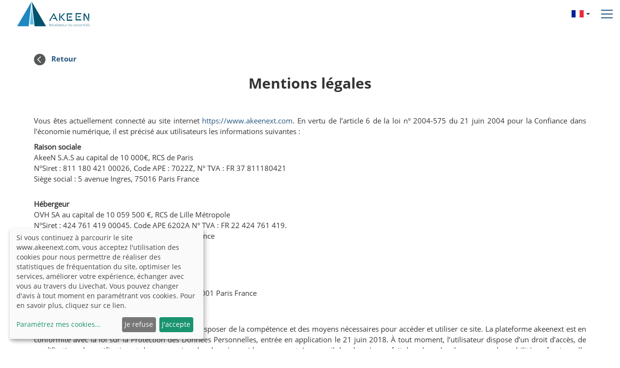

--- FILE ---
content_type: text/html; charset=UTF-8
request_url: https://www.akeenext.com/index.php/footer/legal_notice/heart_of_AkeeN
body_size: 33301
content:
<!DOCTYPE html> <html lang="fr" style="overflow-y: auto;"> <head> <!-- Meta tags --> <meta charset="UTF-8"> <meta http-equiv="X-UA-Compatible" content="IE=edge"> <meta name="viewport" content="width=device-width, initial-scale=1"> <meta name="description" content="Akeen"> <!-- Title and favicons --> <title>Accueil</title> <link rel="shortcut icon" href="https://www.akeenext.com/favicon.ico" /> <!-- Core styles --> <link type="text/css" href="https://www.akeenext.com/assets/css/bootstrap.min.css?v=1769670190" rel="stylesheet"></link> <link type="text/css" href="https://www.akeenext.com/assets/plugins/klaro/klaro.css?v=1769670190" rel="stylesheet"></link> <link type="text/css" href="https://www.akeenext.com/assets/css/font-awesome.min.css?v=1769670190" rel="stylesheet"></link> <link type="text/css" href="https://www.akeenext.com/assets/css/flip.css?v=1769670190" rel="stylesheet"></link> <link type="text/css" href="https://www.akeenext.com/assets/css/geocode.css?v=1769670190" rel="stylesheet"></link> <link type="text/css" href="https://www.akeenext.com/assets/css/dataTables.responsive.css?v=1769670190" rel="stylesheet"></link> <link type="text/css" href="https://www.akeenext.com/assets/plugins/toast/style/showToast.css?v=1769670190" rel="stylesheet"></link> <link type="text/css" href="https://www.akeenext.com/assets/plugins/smoke/css/smoke.min.css?v=1769670190" rel="stylesheet"></link> <link type="text/css" href="https://www.akeenext.com/assets/plugins/bootstrap-datetimepicker/css/bootstrap-datetimepicker.min.css?v=1769670190" rel="stylesheet"></link> <link type="text/css" href="https://www.akeenext.com/assets/css/style.css?v=1769670190" rel="stylesheet"></link> <link type="text/css" href="https://www.akeenext.com/assets/css/overide.css?v=1769670190" rel="stylesheet"></link> <!-- Styles --> <!-- FRONTOFFICE styles --> <!-- Jquery --> <script src="https://www.akeenext.com/assets/js/jquery-3.5.1.min.js?v=1769670190"></script> <!-- Global inline script --> <script nonce="3e48ffa04c0d222a94432904399d69af">
        const url = 'https://www.akeenext.com/'; 
        const base_urls = 'https://www.akeenext.com/'; 
        const CSRF_TOKEN_NAME = 'ci_csrf_token';
        const CSRF_COOKIE_NAME = 'akeenext_akeen_csrf_cookie';
    </script> <!-- Multilanguage inline scripts --> <script nonce="780672d8f9bc388cdc00369bf7d2c747" type="text/javascript">const lang_pages = {"mes_formations":{"title":"Boite \u00e0 Outils"},"mes_offre_emplois":{"title":"Mes offre d'emplois"},"my_profile":{"section_results":"Synth\u00e8se de l'Etape","cv":"CV","cv_preview":"Pr\u00e9visualiser","piste_title":"Pistes Professionnelles R\u00e9alistes","piste_table_title":"Titre de la piste","piste_table_comments":"Commentaires","piste_table_modify":"Modifications","del_account_title":"Vie priv\u00e9e","del_account_desc":"Droit \u00e0 l\u2019oubli, suppression de mes donn\u00e9es de la plateforme AkeeN","if_empty":"Cette partie se compl\u00e9ter au fur et \u00e0 mesure de l'avancement de votre parcours","referents_feedback":"Retour des R\u00e9f\u00e9rents"},"my_contacts":{"title":"Mes Contacts","instruction":"Cette rubrique vous permettra de regrouper toutes les personnes avec qui vous \u00eates en contact dans votre projet professionnel. Vous pouvez faire un mini compte rendu dans l\u2019encadr\u00e9 Notes et attacher des documents \u00e0 ce RDV.","calendar":{"title":"Calendrier"}},"sections":{"objectives":"Objectifs","instructions":"Instructions","duration":"Dur\u00e9e","results":"R\u00e9sultats","6.1\/1":{"no_minimum_expected":"Pas de minimum attendu","total_current_income":"Total Revenus actuels - Total Charges fixes - Total Charges variables"}},"footer":{"copyright":"Tout droits r\u00e9serv\u00e9s par Akeen Mobilit\u00e9","cookie_management":"Gestion des cookies","urls":["le_coeur_de_akeen","le_parcours_ampi","les_engagements_de_akeen","questions_frequentes","espace_presse","qui_sommes_nous","charte_deontologique_akeen","mentions_legales","conditions_generales_d_utilisation","nous_contacter","enjeux_de_la_mobilite_interne","charte_et_principes_de_la_mobilite_interne","processus_de_mobilite_interne","glossaire"]},"upload_cv":{"title":"T\u00e9l\u00e9charger votre cv en PDF"},"generate_cv":{"competence_title":["Comp\u00e9tences Savoir Faire","Comp\u00e9tences Savoir \u00catre","Savoir"],"savoir_1":{"part_1":["Travail d\u2019\u00e9quipe","Organisation","Adaptabilit\u00e9","Imagination","Communication","Proactif","Leadership"],"part_2":["Capacit\u00e9 \u00e0 s\u2019int\u00e9grer et coop\u00e9rer dans un groupe","Capacit\u00e9 \u00e0 \u00eatre efficient","Capacit\u00e9 \u00e0 s\u2019adapter \u00e0 des situations vari\u00e9es","Capacit\u00e9 \u00e0 innover, \u00e0 trouver de nouvelles solutions","Capacit\u00e9 \u00e0 \u00eatre \u00e0 l\u2019\u00e9coute des autres et \u00e9tablir la relation","Capacit\u00e9 \u00e0 prendre rapidement des d\u00e9cisions","Capacit\u00e9 \u00e0 mobiliser, agir, et influencer ses contacts vers un objectif"]},"savoir_2":["Op\u00e9rationnel","Support - RH","Support - Finance","Support - Commercial \/ Marketing","Support - Achats","Support - Informatique","Support - Autres","Secteur d'activitit\u00e9","D\u00e9cider","G\u00e9rer","Administrer","Manager","Produire","Organiser","Communiquer","D\u00e9velopper","Chercher","Former","Contr\u00f4ler","Cr\u00e9er","N\u00e9gocier","Conseiller","Collaborer"],"language_written":["5 : Bilingue","4 : Courant","3 : Professionnel","2 : Basique","1 : Notions"],"language_oral":["5 : Bilingue","4 : Courant","3 : Professionnel","2 : Basique","1 : Notions"],"prefill_data":{"age":"ans","number_of_children":"enfant(s)","number_of_experience":"ans d'exp\u00e9riences professionnelles"},"header":"En-Tete","body":"Corps","footer":"Pied de page","age":"Ligne 1 (Age)","status":"Ligne 2 (Statut marital)","number_of_children":"Ligne 3 (Nombre d'enfants)","address":"Ligne 4 (Ville - R\u00e9gion)","current_position":"M\u00e9tier et fonction actuelle","company":"Soci\u00e9t\u00e9","number_of_experience":"Nombre d\u2019ann\u00e9es d\u2019exp\u00e9riences professionnelles","yrs_of_exp":"ans d' experiences professionelles","yrs":"ans","enfants":"enfants","resident":"R\u00e9sidente","title":"Cr\u00e9\u00e9r mon CV","full_name":"Nom Pr\u00e9nom","phone":"T\u00e9l\u00e9phone","email":"Email","experiences":"Exp\u00e9riences professionnelles","start_date":"Date de d\u00e9but","end_date":"Date de fin","company_name":"Nom de la soci\u00e9t\u00e9","company_position":"Nom du poste","options":"Options","skillset":"Autres Comp\u00e9tences","skill_name":"Nom de la comp\u00e9tence","skill_description":"Description de la comp\u00e9tence","formations":"Formations","name_of_training":"Nom de la formation ou Diplomes ou Certification","name_of_education":"Ecoles, Universit\u00e9s, Organismes de formation","date":"Date","linkedin":"Linkedin","select":"S\u00e9lectionner","divers":"Divers","select_divers":"S\u00e9lectionner Divers","associations":"Associations","sports":"Sports","culture":"Culture","awards_honors":"Prix\/R\u00e9compenses","certificates":"Certifications","since":"Depuis","upload_picture":"T\u00e9l\u00e9charger une photo","upload_btn":"T\u00e9l\u00e9charger","description":"Description","char_limit_12":"Max 12 car.","char_limit_14":"Max 14 car.","char_limit_30":"Max 30 car.","char_limit_32":"Max 32 car.","char_limit_41":"Max 41 car.","written":"\u00c9crit","oral":"Oral","language":"Langues","languages":{"fr":"Fran\u00e7ais","aa":"Afar","ab":"Abkhaze","af":"Afrikaans","ak":"Akan","sq":"Albanais","am":"Amharique","ar":"Arabe","an":"Aragonais","hy":"Arm\u00e9nien","as":"Assamais","av":"Avar","ae":"Avestique","ay":"Aymara","az":"Az\u00e9ri","ba":"Bachkir","bm":"Bambara","eu":"Basque","be":"Bi\u00e9lorusse","bn":"Bengali","bh":"Langues Biharis","bi":"Bichlamar","bo":"Tib\u00e9tain","bs":"Bosniaque","br":"Breton","bg":"Bulgare","my":"Birman","ca":"Catalan; Valencien","cs":"Tch\u00e8que","ch":"Chamorro","ce":"Tch\u00e9tch\u00e8ne","zh":"Chinois","cv":"Tchouvache","kw":"Cornique","co":"Corse","cr":"Cree","cy":"Gallois","da":"Danois","de":"Allemand","dv":"Maldivien","nl":"N\u00e9erlandais; Flamand","dz":"Dzongkha","el":"Grec Moderne (Apr\u00e8s 1453)","en":"Anglais","eo":"Esp\u00e9ranto","et":"Estonien","ee":"\u00c9w\u00e9","fo":"F\u00e9ro\u00efen","fa":"Persan","fj":"Fidjien","fi":"Finnois","fy":"Frison Occidental","ff":"Peul","ka":"G\u00e9orgien","gd":"Ga\u00e9lique; Ga\u00e9lique \u00c9cossais","ga":"Irlandais","gl":"Galicien","gv":"Manx; Mannois","gn":"Guarani","gu":"Goudjrati","ht":"Ha\u00eftien; Cr\u00e9ole Ha\u00eftien","ha":"Haoussa","he":"H\u00e9breu","hz":"Herero","hi":"Hindi","ho":"Hiri Motu","hr":"Croate","hu":"Hongrois","ig":"Igbo","is":"Islandais","io":"Ido","ii":"Yi De Sichuan","iu":"Inuktitut","id":"Indon\u00e9sien","ik":"Inupiaq","it":"Italien","jv":"Javanais","ja":"Japonais","kl":"Groenlandais","kn":"Kannada","ks":"Kashmiri","kr":"Kanouri","kk":"Kazakh","km":"Khmer Central","ki":"Kikuyu","rw":"Rwanda","ky":"Kirghiz","kv":"Kom","kg":"Kongo","ko":"Cor\u00e9en","kj":"Kuanyama; Kwanyama","ku":"Kurde","lo":"Lao","la":"Latin","lv":"Letton","li":"Limbourgeois","ln":"Lingala","lt":"Lituanien","lb":"Luxembourgeois","lu":"Luba-Katanga","lg":"Ganda","mk":"Mac\u00e9donien","mh":"Marshall","ml":"Malayalam","mi":"Maori","mr":"Marathe","ms":"Malais","mg":"Malgache","mt":"Maltais","mn":"Mongol","na":"Nauruan","nv":"Navaho","nr":"Nd\u00e9b\u00e9l\u00e9 Du Sud","nd":"Nd\u00e9b\u00e9l\u00e9 Du Nord","ng":"Ndonga","ne":"N\u00e9palais","nn":"Norv\u00e9gien Nynorsk; Nynorsk, Norv\u00e9gien","nb":"Norv\u00e9gien Bokm\u00e5l","no":"Norv\u00e9gien","ny":"Chichewa; Chewa; Nyanja","oc":"Occitan (Apr\u00e8s 1500)","oj":"Ojibwa","or":"Oriya","om":"Galla","os":"Oss\u00e8te","pa":"Pendjabi","pi":"Pali","pl":"Polonais","pt":"Portugais","ps":"Pachto","qu":"Quechua","rm":"Romanche","ro":"Roumain; Moldave","rn":"Rundi","ru":"Russe","sg":"Sango","sa":"Sanskrit","si":"Singhalais","sk":"Slovaque","sl":"Slov\u00e8ne","se":"Sami Du Nord","sm":"Samoan","sn":"Shona","sd":"Sindhi","so":"Somali","st":"Sotho Du Sud","es":"Espagnol; Castillan","sc":"Sarde","sr":"Serbe","ss":"Swati","su":"Soundanais","sw":"Swahili","sv":"Su\u00e9dois","ty":"Tahitien","ta":"Tamoul","tt":"Tatar","te":"T\u00e9lougou","tg":"Tadjik","tl":"Tagalog","th":"Tha\u00ef","ti":"Tigrigna","to":"Tongan (\u00celes Tonga)","tn":"Tswana","ts":"Tsonga","tk":"Turkm\u00e8ne","tr":"Turc","tw":"Twi","ug":"Ou\u00efgour","uk":"Ukrainien","ur":"Ourdou","uz":"Ouszbek","ve":"Venda","vi":"Vietnamien","vo":"Volap\u00fck","wa":"Wallon","wo":"Wolof","xh":"Xhosa","yi":"Yiddish","yo":"Yoruba","za":"Zhuang; Chuang","zu":"Zoulou"}},"BO":{"dashboard":{"title":"Tableau de bord","donuts":{"done":{"title":"Nombre total d\u2019utilisateur sur la plateforme","labels":["NB utilisateurs ayant termin\u00e9","Tous les utilisateurs"]},"in_progress":{"title":"Nombre d\u2019utilisateur en direct","labels":["NB utilisateurs en cours de progression","Tous les utilisateurs"]},"user":{"title":"Nombre d\u2019adminsitrateur\/entreprise","labels":["Activer l'administrateur","D\u00e9sactiver l'administrateur"]},"not_started":{"title":"Nombre total d\u2019utilisateur sur la plateforme.","labels":["NB utilisateurs n'ayant pas commenc\u00e9","Tous les utilisateurs"]}},"tables":[{"title":"Utilisateurs de superadmin et admin","rows":["Nombre d'invit\u00e9s n'ayant pas commenc\u00e9","Nombre d'invit\u00e9s en cours de progression","Nombre d'invit\u00e9s ayant termin\u00e9 le parcours"]},{"title":"Utilisateurs de superadmin","rows":["Nombre d'invit\u00e9s n'ayant pas commenc\u00e9","Nombre d'invit\u00e9s en cours de progression","Nombre d'invit\u00e9s ayant termin\u00e9 le parcours"]},{"title":"Par ann\u00e9e","rows":["N\u2019ayant pas commenc\u00e9","En progression","Ceux qui ont termin\u00e9"]},{"title":"Utilisateurs inactifs","columns":["Email","Nom, Pr\u00e9nom","Date de cr\u00e9ation","Date de d\u00e9but","Derni\u00e8re activit\u00e9","Progression","Statut"]}],"bars":[{"title":"Utilisateurs de superadmin et admin","labels":["N'ayant pas commenc\u00e9","En cours de progression","Ayant termin\u00e9"]},{"title":"Top 10 des compagnies avec le plus d\u2019utilisateurs"}]},"new_dashboard":{"title":"Tableau de bord","charts":{"donuts":{"total_users":["Nombre total d'utilisateurs","Utilisateurs n'ayant pas d\u00e9marr\u00e9 le parcours","Utilisateurs ayant d\u00e9marr\u00e9 ou fini le parcours"],"progression":["Nombre d'utilisateurs ayant d\u00e9marr\u00e9 un parcours","En cours","Parcours termin\u00e9"],"manager":["Nombre d'utilisateurs ayant exerc\u00e9 une fonction Manager","Utilisateurs manager","Utilisateurs non managers"],"entrep":["Nombre d'utilisateurs ayant r\u00e9alis\u00e9 la partie Entrepreneuriat","Utilisateurs ayant test\u00e9 la partie entrepreneurs","Utilisateurs n'ayant pas test\u00e9 la partie entrepreneurs"],"terminated_users_1":["Total des parcours termin\u00e9s","Parcours partiellement r\u00e9alis\u00e9s Nb et %","Parcours totalement finalis\u00e9s Nb et %"],"terminated_users_2":{"0":"Total des parcours termin\u00e9s (cat\u00e9goris\u00e9s)","categories":[{"category":"Interne","label":"Poste salarial"},{"category":"Externe","label":"Entrepreneuriat"},{"category":"Externe","label":"Retraite"},{"category":"Autre","label":"Autre commentaire"}]}},"bar":{"title":"Graphique de r\u00e9partition de la progression","users":"Utilisateurs","labels":["Section 1","Section 2","Section 3","Section 4","Section 5","Section 6","Section 7"]}},"statistics_table":{"title":"Table statistique","col":["Organization","Nombre total d'utilisateurs","Nombre d'utilisateurs enregistr\u00e9s (n'ayant pas commenc\u00e9)","Nombre d'utilisateurs ayant commenc\u00e9 ou fini le parcours","En cours de progression","Section 1","Section 2","Section 3","Section 4","Section 5","Section 6","Section 7","Nombre d'utilisateurs ayant termin\u00e9 le parcours","Fonction Manager","Entrepreneur","Nombre de personnes ayant un accompagnant","Nombre d'accompagnants"]}},"personalization":{"title":"Personnalisation","options":["--S\u00e9lectionner--","Glossaire","Bas de page","Bienvenue","Pages de bas de page","Mes Formations"],"footer-options":{"heart_of_AkeeN":"Le c\u0153ur d\u2019AkeeN","AMPI_course":"Le parcours AkeeN Mobilit\u00e9 Professionnelle Externe","commitments_of_akeen":"Les engagements d\u2019AkeeN","question_frequency":"Questions fr\u00e9quentes","press_area":"Espace Presse","who_are_we":"Qui sommes-nous","ethical_charter_AkeeN":"Charte d\u00e9ontologique AkeeN","legal_notice":"Mentions l\u00e9gales","terms_of_service":"Conditions G\u00e9n\u00e9rales d\u2019utilisation","contact_us":"Nous contacter","issues_of_internal_mobility":"Enjeux de la mobilit\u00e9 externe","charter_and_principles_of_internal_mobility":"Charte et principes de la Mobilit\u00e9 externe","internal_mobility_process":"Processus de Mobilit\u00e9 externe"}},"company_personalization":{"title":"Personnalisation","sub_title":"Aper\u00e7u","footer_and_glossary":"Pied de page et glossaire","table":{"rows":["Ent\u00eate","Menu de droite","Pied de page","Logo"],"columns":["Couleur de fond","Couleur du texte"]},"options":["--S\u00e9lectionner--","Glossaire","Bas de page","Bienvenue"]},"statistic":{"title":"Statistiques","sub_title":"Aper\u00e7u","footer_and_glossary":"Pied de page et glossaire","Filter1":"Uniquement la valeur la plus \u00e9lev\u00e9","Filter2":"Les 2 valeurs les  + \u00e9lev\u00e9s","tables":[{"title":"R\u00e9seau ","rows":["R\u00e9f\u00e9rents contact\u00e9s","R\u00e9f\u00e9rents ayant r\u00e9pondus"],"columns":["1 \u00e0 5","6 \u00e0 10","+ de 10"]},{"title":"Profil mobile","rows":["Nombre d\u2019ann\u00e9es d\u2019exp\u00e9rience","Nombre d\u2019ann\u00e9es dans le poste actuel"],"columns":["Entre 1 et 5 ans","Entre 5 et 10 ans","+ de 10 ans"]},{"title":"Moteurs","columns":["Moteurs","Score \u00e0 +2 et +3","Score \u00e0 +3","Moteur"]},{"title":"Leadership model de l\u2019entreprise","subtitle":"11 th\u00e9matiques  ","columns":["","% des parcours r\u00e9alis\u00e9s ayant 3 et 4 ","% des parcours r\u00e9alis\u00e9s ayant 4 "]},{"title":"Leadership model de l\u2019entreprise","subtitle":"Valeurs partag\u00e9es","columns":["5 Valeurs partag\u00e9es","%"]},{"title":"Profil comp\u00e9tences ","subtitle":"Savoir faire ","columns":["5 Verbes de savoir faire","%"]},{"title":"Profil social sur la base du COPRID","columns":["Th\u00e9matique","% par rapport \u00e0 la population","Ces personnes\u2026."]},{"title":"Profil Manager","description":{"positive":"Les 5 verbes positifs qui reviennent le plus souvent","negative":"Les 5 verbes n\u00e9gatifs qui reviennent le plus souvent"},"columns":["Atouts des Managers","%"]},{"title":"Profil comp\u00e9tences ","subtitle":"Savoir \u00eatre ","glossary_link":"lien glossaire","columns":["Savoir \u00eatre","Score \u00e0 +2 et +3","Score \u00e0 +3","Capacit\u00e9 \u00e0...."]},{"title":"Profil comp\u00e9tences ","subtitle":"Savoir","columns":["","%"],"rows":["Anglais courant"]},{"title":"Evaluation du parcours","columns":["Evaluation Utilisateurs : $nn Utilisateurs","Moyenne"],"rows":["Note globale","Disponibilit\u00e9 de la plateforme","Clart&eacute; des objectifs et des instructions","Int&eacute;r&ecirc;t et convivialit&eacute; des exercices propos&eacute;s","Aboutissement de la r&eacute;flexion professionnelle","Coaching notation","Autres sujets que vous souhaitez &eacute;voquer"],"comments":"commentaire","view_comments":"acceder aux commentaires"},{"title":"Commentaires","columns":["Nom","Prenom","Email","Date","Commentaires","Organisation"]}],"options":["--S\u00e9lectionner--","Glossaire","Bas de page","Bienvenue"]},"coach_settings":{"title":"Conseiller Mobilit\u00e9 configuration","field_text_fr":"Conseiller Traduction de textes fran\u00e7ais","field_text_en":"Conseiller Traduction de textes anglais","field_title_fr":"Conseiller Mobilit\u00e9 Traduction de textes fran\u00e7ais","field_title_en":"Conseiller Mobilit\u00e9 Traduction de textes anglais","show_coach_notation":"Afficher Coaching notation"}}};const lang_modals = {"terms_and_conditions":{"title":"Termes et Condition","description":"Je suis d\u2019accord avec les conditions d'utilisation du site et de mes donn\u00e9es","learn_more":"En savoir plus"},"my_referrers":{"new_referent":"Nouveau r\u00e9f\u00e9rent","edit_referent":"Modifier un R\u00e9f\u00e9rent"},"my_profile":{"title":"Mon compte","alt_title":"Mon Profil","myprofile_title":"Mon Profil","alt_title_edit":"\u00c9diter Mon Profil","preview_title":"Aper\u00e7u du profil","name":"Nom","first_name":"Pr\u00e9nom","birth_date":"Date de naissance","phone":"T\u00e9l\u00e9phone Portable","email":"Adresse email","prof_email":"E-mail professionnel","mail":"Adresse","zip":"Code postal","city":"Ville","state":"Etat","country":"Pays","company":"Entreprise\/Filiale","password":"Mot de passe","confirm_password":"Mot de passe (pour validation)","new_password":"Nouveau mot de passe","confirm_new_password":"Confirmer le nouveau mot de passe","job":"M\u00e9tier","job_or_position":"M\u00e9tier ou Poste actuel","position":"Fonction","years_in_last_job":"Nombre d\u2019ann\u00e9es dans ce dernier poste","total_years_experience":"Nombre total d\u2019ann\u00e9es d'experiences professionnelles","start_date":"Date de d\u00e9marrage de la mobilit\u00e9 AkeeN","personal_info":"Informations Personnelles","job_info":"Informations sur l'emploi","privacy":"Vie priv\u00e9e","industry":"Secteur","coach":"Accompagnant"},"my_contacts":{"contact":{"title":"Contact","lastname":"Nom","firstname":"Pr\u00e9nom","phone":"T\u00e9l\u00e9phone","email":"Email","note":"Note","company":"Entreprise","position":"Fonction","referrer":"Mise en contact par"},"document":{"title":"Document","title_plural":"Documents","date":"Date","description":"Description","enter_description":"Entrer une description","choose_file_to_upload":"Choisissez le fichier \u00e0 t\u00e9l\u00e9charger"},"calendar_event":{"title_add":"Ajouter un \u00e9v\u00e8nement","title_edit":"Modifier l'\u00e9v\u00e9nement","date_created":"Date cr\u00e9\u00e9e","event_title":"Titre de l'\u00e9v\u00e9nement","event_start":"D\u00e9but de l'\u00e9v\u00e9nement","event_end":"Fin de l'\u00e9v\u00e9nement","event_description":"Description","contact_name":"Nom du contact","contact_company":"Organization","contact_job":"Fonction","event_for":"\u00c9v\u00e9nement avec:","event_for_myself":"Moi-m\u00eame"}},"payment":{"payment":"PAIEMENT","card_number":"Num\u00e9ro de carte","exp_date":"Date d'expiration","cv_code":"Code de V\u00e9rification (CVV)","postal_code":"Code postal","payment_text":"Le montant est de"},"tokens":{"first":{"title":"Contact dans le cadre d'un bilan de mobilit\u00e9 professionnelle","token_disabled":"Le lien n\u2019est plus accessible, car l\u2019utilisateur qui vous a recommand\u00e9 a d\u00e9sactiv\u00e9 le retour du r\u00e9f\u00e9rent. "},"second":{"title":"Contact dans le cadre d\u2019une mobilit\u00e9 professionnelle","preview":"Pr\u00e9visualisation","resume":"CV","skills":"Comp\u00e9tences","skills_table_title":"Verbes de comp\u00e9tences","instruction":"En suivant la grille ci-dessous, donnez votre perception des comp\u00e9tences de cette personne et des id\u00e9es d\u2019activit\u00e9s \/ de postes salarial ou entrepreurial pour l\u2019avenir.","resume_analysis":{"a":{"title":"Analyse du CV","instruction":"Concernant le CV, l\u2019id\u00e9e n\u2019est pas de le revoir dans le d\u00e9tail, mais de le parcourir en 2 minutes (temps moyen pass\u00e9 par un DRH ou un Manager op\u00e9rationnel sur un CV) et de r\u00e9pondre \u00e0 3 questions :","questions":["Ai-je envie de lire le CV ? Oui \/ Non","Quels sont les atouts du CV sur le fond et la forme (structure, couleur, photo, caract\u00e8res,\u2026)?","Quels sont les points faibles du CV sur le fond et la forme?"]},"b":{"title":"Vision de l\u2019autre","instruction":"En suivant la grille ci-dessous, donnez votre perception de la personne concern\u00e9e en notant ses comp\u00e9tences de 1 \u00e0 4. La seule question \u00e0 vous poser par ligne est : de votre point de vue, cette personne est-elle bonne pour\u2026. Si vous ne savez pas r\u00e9pondre \u00e0 une ligne, notez NSP.","first_table":{"columns":["Th\u00e9matique","Note","Commentaires"],"rows":["Capacit\u00e9 d\u2019adaptation et de r\u00e9solution de probl\u00e8mes","Sens de l\u2019organisation\/ Gestion de projet","Capacit\u00e9 de communication \/ sens des relations interpersonnelles","Sens des responsabilit\u00e9s (engagement) et du travail bien fait","Capacit\u00e9 \u00e0 travailler sous pression","Force de proposition \/ cr\u00e9ativit\u00e9 \/ initiative","Capacit\u00e9 \u00e0 travailler en collectif","Accompagnement du changement \/ formation","Capacit\u00e9s de management \/ gestion des conflits","Leadership \/ strat\u00e9gie\/ donne du sens","Energie \/ t\u00e9nacit\u00e9 \/ engagement","Espace libre"],"dropdown_options":["Excellent","Bon","Moyen","En apprentissage","NSP"]},"second_table":{"columns":["M\u00e9tier \/ Poste \/ activit\u00e9","Option\u00a0: Entreprise","Option : Contacts sugg\u00e9r\u00e9s pour en savoir plus","T\u00e9l\u00e9phone \/ Mail","Ajouter ou retirer"],"instruction":"Selon vous, quels m\u00e9tiers, postes salarial ou entrepreneurial lui conviendraient le mieux demain ? Auriez-vous des contacts \u00e0 lui sugg\u00e9rer ? "}}}}},"sections":{"2.2\/1":{"title":"Ajouter une date professionnelle","title_alt":"Ajouter une date personnelle","edit_title":"Modifier une date professionnelle","year":"Ann\u00e9e","event":"Ev\u00e8nement","satisfaction":"Satisfaction (-5 \u00e0 +5)","satisfaction_options":["Parfait","Presque parfait","Vraiment tr\u00e8s positif","Tr\u00e8s positif","Positif","Autant de plus que de moins","N\u00e9gatif","Assez n\u00e9gatif","Tr\u00e8s n\u00e9gatif","Extr\u00eamement n\u00e9gatif","Terriblement n\u00e9gatif"],"reason":"Raison"},"2.3\/1_old":{"year":"Ann\u00e9es","training":"Formation\/Organisme","education":"Initial\/Continue","education_options":["Initial","Continu"],"duration":"Dur\u00e9e","duration_placeholder":"nombre d'ann\u00e9es, mois ou jours","diploma":"Dipl\u00f4me, savoir faire","skill_type":"Type de competence","skill_type_options":["Savoir","Savoir Faire","Savoir \u00catre"],"skill_level":"Niveau de competence","skill_level_options":["Notions","En cours d\u2019apprentissage","Expert"],"mastery":"Ma\u00eetrise","mastery_options":["Tr\u00e8s bon","Bon","Moyen","Faible"],"satisfaction":"Satisfaction","satisfaction_options":["Aime beaucoup","Aime","Neutre","N\u2019aime pas"],"total":"Total"},"2.3\/1":{"title":"Languages","language":"Langue","written":"Ecrit","oral":"Oral","rating_options":["Bilingue","Courant","Professionel","Basic","Notion"],"native":"Langue natale","native_options":["Oui","Non"]},"2.3\/2":{"title":"Verbes de comp\u00e9tences","sub-title":"Objectif : Arriver \u00e0 un total de 100 points","decide":"D\u00e9cider","operate":"G\u00e9rer","administer":"Administrer","manage":"Manager","produce":"Produire","organize":"Organiser","communicate":"Communiquer","develop":"D\u00e9velopper","research":"Chercher","train":"Former","check":"Contr\u00f4ler","create":"Cr\u00e9er","negotiate":"N\u00e9gocier","advise":"Accompagnant","collaborate":"Collaborer","remaining":"Restant"},"3.1\/1":{"table_1":{"columns":["Mode de fonctionnement intellectuel","Vu par vous-m\u00eame"],"rows":["Sens du concret \/ pragmatique","Capacit\u00e9 \u00e0 conceptualiser","Cr\u00e9ativit\u00e9","Esprit d\u2019analyse","Esprit de synth\u00e8se","Esprit rationnel","M\u00e9thode","Raisonnement logique","R\u00e9flexion","App\u00e9tence pour les chiffres","Esprit critique","Imagination","Visionnaire","Vivacit\u00e9 d\u2019esprit"]},"table_2":{"columns":["Mode relationnel","Vu par vous-m\u00eame"],"rows":["Sens du concret \/ pragmatique","Art de l\u2019influence","Diplomatie","Esprit d\u2019\u00e9quipe \/ Collaboration","Intuition","Sens de l\u2019\u00e9coute \/ Accepte la critique","Sens de la communication","Clart\u00e9 du fond","Clart\u00e9 de l\u2019expression (voix, regard)","Maitrise de la gestuelle","Sens de la n\u00e9gociation","Sens de la p\u00e9dagogie","Sens du service \/ Disponibilit\u00e9","Adaptabilit\u00e9"]},"table_3":{"columns":["Rythme et dynamiques","Vu par vous-m\u00eame"],"rows":["Ambition","Autonomie","Dynamisme","Efficience","Energie","Initiative","Optimisme","R\u00e9activit\u00e9","Respect des r\u00e8gles","T\u00e9nacit\u00e9 \/ pers\u00e9v\u00e9rance","Volont\u00e9"]},"table_4":{"columns":["Mode de prise de d\u00e9cisions \/Leadership","Vu par vous-m\u00eame"],"rows":["Ambition \/ Besoin d\u2019accomplissement","Pouvoir de persuasion","Besoin d\u2019autonomie","Confiance en soi et optimisme","Pers\u00e9v\u00e9rance et t\u00e9nacit\u00e9","Tol\u00e9rance au stress","Cr\u00e9ativit\u00e9 et sens de l\u2019initiative","Go\u00fbt des responsabilit\u00e9s","Prestige","Esprit d\u2019entreprise","Esprit strat\u00e9gique"]}},"5.3\/1":{"title":"Titre de la piste","comments":"Commentaires","track":"Piste"},"5.4\/1":{"title":"Titre de la piste","comments":"Commentaires","track":"Piste"},"6.3\/1":{"rows":["Date du jour","Obstacle \u00e0 lever ou Objectif",["Action","lien glossaire"],"Ech\u00e9ance","Budget (heure ou \u20ac )","Moyens (humains, mat\u00e9riels ou autres)","R\u00e9sultat attendu"]}},"login":{"title":"Bienvenue sur <b>AkeeN!<\/b>","email_placeholder":"Votre adresse e-mail","connecting":"Se connecter...","button":"Se Connecter","button_loading":"Connectez-vous","your_password":"Votre mot de passe","remember_me":"Se souvenir de moi","forgot_password":"Mot de passe oubli\u00e9","user":"Utilisateur","coach":"Accompagnant","super_admin":"Super administrateur","admin":"Administrateur"},"BO":{"organizations":{"title":"Formulaire d'entreprise","business_info":{"subtitle":"Entreprise","group":"Groupe","subsidiary":"Soci\u00e9t\u00e9 \/ Filiale","alt_name":"Nom alternatif","sector":"Secteur","num_staff":"Nombre d'effectifs","address":"Adresse","zip":"Code postal","city":"Ville","country":"Pays","civility":"Civilit\u00e9","payment":"Paiement","select":"S\u00e9lectionner...","payment_enable":"Ajouter le module de paiement","payment_disable":"NE PAS ajouter le module de paiement"},"business_contact":{"subtitle":"Contact de l'entreprise","appellation":"Mr. Mme. Mlle","first_name":"Pr\u00e9nom","name":"Nom","function":"Fonction","email":"E-mail professionnel","telephone":"T\u00e9l\u00e9phone professionnel"},"account_info":{"subtitle":"Information de cr\u00e9ation","password":"Mot de passe","confirm_password":"Confirmation du mot de passe","new_password":"Nouveau mot de passe","max_num_users":"Nombre maximal d'utilisateurs","generate_invite_link":"G\u00e9n\u00e9rer une fonctionnalit\u00e9 de lien d'invitation","coaching":{"label":"Accompagnant","options":["D\u00e9sactiv\u00e9e","Activ\u00e9e"]}}},"accounts":{"title":"Formulaire d'utilisateur","email":"Adresse e-mail","last_name":"Nom","first_name":"Pr\u00e9nom","company":"Soci\u00e9t\u00e9","occupation":"M\u00e9tier ou Poste actuel","coach":"Accompagnant"},"terminate_user":{"title":"Terminer l'utilisateur","content":"\u00cates-vous s\u00fbr de vouloir mettre fin \u00e0 cet utilisateur","comment_label":"Commenter","comment_placeholder":"Mettez un commentaire facultatif ici","category":{"label":"Cat\u00e9gorie","categories":["Interne","Externe","Autre"],"options":["Poste salarial","Entrepreneuriat","Retraite","Reconversion externe","Autre commentaire"]}},"coaches":{"title":"Formulaire d'un Accompagnant","email":"Adresse e-mail","last_name":"Nom","first_name":"Pr\u00e9nom","old_password":"Ancien mot de passe","new_password":"Nouveau mot de passe","password":"Mot de passe","confirm_password":"Confirmation du mot de passe","assign":"Attribuer","organization":"Organisations","org":"Organisation"},"generate_invite_link":{"title":"G\u00e9n\u00e9rer un Lien D'Invitation","label":"Libell\u00e9","label_placeholder":"Libell\u00e9 du lien","status":"Statut"},"sections":{"number":"Num\u00e9ro de section","title":"Titre","description":"Description","objectives":"Objectifs","instructions":"Instructions","duration":"Dur\u00e9e","upload_video":"T\u00e9l\u00e9charger vid\u00e9o","status":"Statut","status_options":["Activ\u00e9e","D\u00e9sactiv\u00e9e"]},"questions":{"section":"Section","order":"Ordre","content":"Contenu","retrieve_description":"R\u00e9cup\u00e9rer la description de la section","retrieve_description_options":["Oui","Non"],"status":"Statut","status_options":["Activ\u00e9e","D\u00e9sactiv\u00e9e"]},"settings":{"title":"R\u00e9glage","code":"Code","value":"Valeur","description":"Description","status":"Statut","status_options":["Activ\u00e9e","D\u00e9sactiv\u00e9e"]}}};const lang_buttons = {"yes":"Oui","no":"Non","next":"Suivant","prev":"Pr\u00e9c\u00e9dent","print":"Imprimer","confirm":"Confirmer","step":"Etape","remove":"Suprimer","delete":"Suprimer","add_referrer":"R\u00e9f\u00e9rent","cancel":"Annuler","validate":"Valider","close":"Fermer","first_email_temp":"1er \u00e9mail","submit":"Soumettre","send":"Envoyer","register":"Enregister","start":"D\u00e9marrer","return":"Retour","upload":"T\u00e9l\u00e9charger","insert_cv":"Ins\u00e9rer votre CV","end":"Fin","continue_without_referral":"Continuer sans retour de r\u00e9f\u00e9rents","wait_referral":"Attendre le retour des r\u00e9f\u00e9rents","save_changes":"Enregistrer","add_company":"Ajouter une entreprise","add_user":"Ajouter un utilisateur","add_coach":"Ajouter un Accompagnant","update":"Mettre \u00e0 jour","referent_confirm":"Valider","second_email_button":"Envoi","values_button":"Oui","last_section_btn":"Fin","my_profil_resume_preview_btn":"T\u00e9l\u00e9charger","pop_up_button_ok":"OK","create_cv":"Cr&eacute;er mon CV","modify_cv":"Modifier mon CV","canva_cv":"Cr\u00e9er mon CV gr\u00e2ce \u00e0 Canva","payment_btn":"Paiement","generate_cv_btn":"Sauvegarder","employee":"Travailler en tant que salari\u00e9(e)","entrepreneurship":"Cr\u00e9er votre entreprise","skip_answer":"Ne se prononce pas pour le moment","generate":"G\u00e9n\u00e9rer","generate_invite_link":"Lien D'Invitation","copy_link":"Copier lien","add_contact":"Ajouter le contact","add_document":"Ajouter un document","calendar":"Calendrier","add_event":"Ajouter un \u00e9v\u00e8nement","maybe":"Peut \u00eatre","coach_assign_user":"Attribuer \u00e0 un utilisateur","coach_assign_org":"Affecter \u00e0 une entreprise","org_assign_coach":"Affecter un Accompagnant","click_to_view_table":"Cliquez pour voir le tableau","enabled":"Activ\u00e9e","disabled":"D\u00e9sactiv\u00e9e","terminate":"Terminer"};const lang_tables = {"my_referrers":{"referent_title":"Nouveaux r\u00e9f\u00e9rents","industry":"Secteur","company":"Entreprise\/Filiale","job":"M\u00e9tier","function":"Fonction","name":"Nom","first_name":"Pr\u00e9nom","language":"Langue","language_tip":"Astuce\u00a0: s\u00e9lectionnez la bonne langue pour vous assurer que l'e-mail ne sera pas envoy\u00e9 dans les spams","relationship":"Lien avec vous","relationship_options":{"pair":"Pair","collab":"Collaborateur","n+1":"N+1","external":"Externe"},"email":"Mail","validated":"Valid\u00e9","has_answered":"A r\u00e9pondu","feedback":"Retour referent","actions":"Actions","referents_feedback":{"fullname":"Nom \/ Pr\u00e9nom","initial":"Initiales","email":"Mail","date":"Date de retour"}},"my_contacts":{"contacts":["Nom","Pr\u00e9nom","T\u00e9l\u00e9phone","Email","Note","Date d'ajout","Entreprise","Fonction","Mise en contact par","Action"],"documents":["Date","Description","T\u00e9l\u00e9charger","Action"]},"datatables":{"no_result":"Pas de r\u00e9sultat","show_records_per_page":"Afficher _MENU_ Enregistrements par page","per_page":"page _PAGE_ sur _PAGES_","no_record":"Aucun enregistrement disponible","filter":"filtr\u00e9 de _MAX_ total des enregistrements","search":"Chercher"},"prof_chart":{"chart_title":"Dates professionnelles","year":"Ann\u00e9e","notation":"Notation","event":"\u00c9v\u00e8nement - Justification de la notation"},"skills_verb":["D\u00e9cider","G\u00e9rer","Administrer","Manager","Produire","Organiser","Communiquer","D\u00e9velopper","Chercher","Former","Contr\u00f4ler","Cr\u00e9er","N\u00e9gocier","Accompagnant","Collaborer"],"coprid":["Op\u00e9rationnel","Prise de recul","Cr\u00e9ation","Relationnel","Initiative","D\u00e9marche","Ligne"],"projection":{"no_contact":"Pas de contact","no_info":"Aucune","dropdown_1":["Sp\u00e9cialiste","Op\u00e9rationnel","Notions","Aucune"],"dropdown_2":["C\u0153ur de cible","Assez pour r\u00e9ussir","Peu","Aucune"],"dropdown_3":["Tr\u00e8s int\u00e9ress\u00e9","Int\u00e9ress\u00e9","Int\u00e9ress\u00e9 si minoritaire","Aucune"]},"section_7.2\/1":{"table_title":"Tableau des comp\u00e9tences","table_header":"Verbes de comp\u00e9tences","link_cv":"Lien \u00ab CV ville \u00bb","resume":"CV","preview":"Pr\u00e9visualiser","written_pitch":"Pitch r\u00e9dig\u00e9","development_plan":"Plan de d\u00e9veloppement"},"view_3":["Votre personnalit\u00e9","Votre personnalit\u00e9 au travail","Vos priorit\u00e9s",["Vos atouts en tant que Manager","Vos axes d'am\u00e9lioration en tant que Manager"],"Valeurs","Accord"],"manager_profile_verbs":{"positive":"Positifs","negative":"N\u00e9gatifs"},"view_5":["Num\u00e9ro de piste","Titre","Commentaires","Poubelle\u2026"],"BO":{"organizations":{"title":"Gestion des Entreprises","columns":["E-mail Professionnel","Soci\u00e9t\u00e9 \/ Filiale","Statut","Date De Creation","Utilisateur En Cours De Progression","Utilisateur \/ Utilisateur Possible","Utilisateur Qui Ont Termine","Utilisateurs supprim\u00e9s","Paiement","Nombre de liens d'invitation actifs","Accompagnants","Actions"],"enable":"Activ\u00e9","disable":"D\u00e9sactiv\u00e9"},"accounts":{"tabs":["Utilisateurs","Tokens"],"columns":["E-mail professionnel","Nom","Pr\u00e9nom","Soci\u00e9t\u00e9","Date de cr\u00e9ation","Date de d\u00e9but","Progression","Temps pass\u00e9 sur la plateforme","Statut","Derniere connexion","Accompagnant","Actions"],"legend":{"active":"Actif","inactive":"Actif mais pas d'utilisation entre 15 et 30 jours","notactive":" Actif mais pas d'utilisation entre 30 et 60 jours","reactivated":"Inactif pendant 60 jours mais r\u00e9activ\u00e9","disabled":"D\u00e9sactiv\u00e9 pas d'utilisation depuis 60 jours","terminated":"Termin\u00e9"},"completed":"Termin\u00e9"},"invite_links":{"columns":["Libell\u00e9","Lien","Date Generee","Utilisateurs enregistres","Statut","Modification"],"filter_title":"Filtre","filter_options":["Montrer d\u00e9sactiv\u00e9","Afficher activ\u00e9","Montre tout"]},"coaches":{"columns":["E-mail professionnel","Nom","Pr\u00e9nom","Utilisateurs attribu\u00e9s","Organisations attribu\u00e9s","Date de cr\u00e9ation","Statut","Actions"]},"sections":{"columns":["ID","Titre","Statut","Actions"]},"questions":{"columns":["Num\u00e9ro de section","Ordre de question","Statut","Actions"]},"settings":{"columns":["ID","Code","Valeur","Description","Statut","Action"]},"candidates":{"columns":["E-mail professionnel","Nom","Pr\u00e9nom","Soci\u00e9t\u00e9","Date de retour","Result"]},"stripe":{"price":"Prix du Parcours","currency":"Devise","admin_lists":"Listes de comptes d'administrateur","stripe_payment":"PAIEMENT DES RAYURES","update":"Mettre \u00e0 jour"}},"tip":"Les conseil","slide_to_scroll":"Faites glisser le tableau pour faire d\u00e9filer"};const lang_menu_items = {"home":"Accueil","sign_in":"Se connecter","sign_out":"Se d\u00e9connecter","FO":{"my_journey":"Mon parcours","my_profile":"Mon profil","my_referrers":"Mes r\u00e9f\u00e9rents","my_joboffers":"Mes offres d'emploi","my_trainings":"Mes formations","glossary":"Le glossaire","my_contacts":"Mes contacts","payment":"Paiement","my_account":"Mon compte","coach":"Votre Accompagnant"},"BO":{"dashboard":"Tableau De Bord","organizations":"Gestion des Entreprises","users":"Gestions des Utilisateurs","coaches":"Accompagnant","sections":"Gestions des Sections","questions":"Gestions des Questions","settings":"Param\u00e8tres","super_profile":"Mon profil","company_profile":"Profil","candidates":"Retours Candidats","super_personalize":"Personnalisation","company_personalize":"Personnalisation","stripe_module":"Module de paiement","statistic":"Statistiques"}};const lang_emails = {"first_token":["Bonjour","Je fais actuellement un bilan de mobilit\u00e9 professionnel en interne. Ce processus int\u00e8gre le retour de la vision de mon r\u00e9seau professionnel interne sur mon CV,\u00a0 mes comp\u00e9tences, et des pistes professionnelles potentielles en interne par exemple dans ma structure ou une autre filiale. Dans ce cadre, seriez-vous d\u2019accord pour m\u2019accompagner et r\u00e9pondre \u00e0 un questionnaire de 10 minutes ?","Si votre r\u00e9ponse est positive, je vous remercie de suivre le lien suivant et de compl\u00e9ter le questionnaire pour vous inscrire \u00e0 la plateforme:","Il est recommand\u00e9 de s'inscrire sur un navigateur diff\u00e9rent d'internet explorer.","Le questionnaire vous sera envoy\u00e9 par la suite.","Dans tous les cas, je vous remercie pour votre attention \u00e0 ce mail."],"first_token_email":{"subject":"Akeen Confirmation","content":["Bonjour","Je vous remercie pour votre inscription sur la plateforme de mobilit\u00e9 professionnelle.","Vous recevrez bient\u00f4t un e-mail pour r\u00e9pondre \u00e0 un court questionnaire. Vous pouvez, si vous le souhaitez, envoyer un e-mail \u00e0 votre correspondant pour lui signifier votre inscription en tant que r\u00e9f\u00e9rent. Dans tous les cas il le verra sur son tableau de suivi."]},"second_token_email":{"subject":"$firstname $lastname - Enqu\u00eate r\u00e9f\u00e9rent AKEEN - Mobilit\u00e9 professionnelle"},"second_token_email_done":{"subject":"Akeen","content":["Bonjour","Votre referent $firstname $lastname vient de r\u00e9pondre au questionnaire. Vous aurez ses retours lors de la section \u201cRegards Crois\u00e9s\u201d.","Merci, <br> L\u2019\u00e9quipe AkeeN"]},"second_token_email_thanks":{"subject":"Akeen","content":["Bonjour","Nous vous remercions d'avoir r\u00e9pondu \u00e0 ce questionnaire. Toutes vos r\u00e9ponses ont bien \u00e9t\u00e9 prises en compte dans le bilan de mobilit\u00e9 professionnelle.","L'\u00e9quipe AKEEN"]},"forgot_password":{"subject":"Akeen - Mot de passe oubli\u00e9","content":["Bonjour","Pour r\u00e9initialiser votre mot de passe, visitez le lien ci-dessous"]},"inactivity_warning":{"subject":"Akeen - Warning","content":["Bonjour","Nous constatons que vous ne vous \u00eates pas connect\u00e9 sur notre plateforme depuis plus de","jours, ce qui est dommage car ce parcours n\u00e9cessite de garder un certain rythme. Nous ne pouvons que vous encourager \u00e0 vous reconnecter afin d'avancer sur votre projet professionnel interne qui vous tient \u00e0 c\u0153ur.","Bien \u00e0 vous","L'administrateur de la plateforme"]},"delete_account":{"subject":"Droit \u00e0 l'oubli - AkeeN","content":["Bonjour","Nous vous confirmons avoir proc\u00e9d\u00e9 \u00e0 la suppression de toutes les donn\u00e9es li\u00e9es \u00e0 votre compte \u00e0 la suite \u00e0 votre demande.","L\u2019\u00e9quipe AkeeN"]}};const lang_others = {"generic_skills":{"1":{"title":"Travail d\u2019\u00e9quipe","body":"Capacit\u00e9 \u00e0  s\u2019int\u00e9grer  et  coop\u00e9rer  dans  un  ou  plusieurs  groupes  de travail, projets ou r\u00e9seaux et d\u2019y apporter une contribution efficace","extra":"...s\u2019int\u00e9grer et coop\u00e9rer dans un ou plusieurs groupes et d\u2019y apporter une contribution efficace"},"2":{"title":"Organisation, gestion des priorit\u00e9s, engagement, r\u00e9sultats","body":"Capacit\u00e9 \u00e0 \u00eatre efficace dans l\u2019organisation de sa propre activit\u00e9 et\/ou optimiser l\u2019utilisation des  moyens pour parvenir \u00e0 un r\u00e9sultat","extra":"...\u00eatre efficace dans l\u2019organisation de sa propre activit\u00e9 et\/ou optimiser l\u2019utilisation des moyens pour parvenir \u00e0 un r\u00e9sultat"},"3":{"title":"Adaptabilit\u00e9, gestion du stress","body":"Capacit\u00e9   \u00e0   s\u2019adapter   \u00e0   des   situations   vari\u00e9es et  \u00e0  ajuster  ses  comportements  en   fonction  des caract\u00e9ristiques de l\u2019environnement, des enjeux de la situation et du type d\u2019interlocuteur en acceptant la pression","extra":"...s\u2019adapter \u00e0 des situations vari\u00e9es et \u00e0 ajuster ses comportements en fonction de l\u2019environnement, des enjeux  et du type d\u2019interlocuteur en acceptant la pression"},"4":{"title":"Imagination, cr\u00e9ation","body":"Capacit\u00e9 \u00e0 innover, \u00e0 trouver de nouvelles solutions","extra":"...innover, \u00e0 trouver de nouvelles solutions"},"5":{"title":"Communication, \u00e9coute, capacit\u00e9s relationnelles, sociabilit\u00e9","body":"Capacit\u00e9 \u00e0 \u00eatre \u00e0 l\u2019\u00e9coute des autres et r\u00e9ceptif aux informations fournies par l\u2019environnement, \u00e0 mettre en forme les informations \u00e0 transmettre et \u00e9tablir la relation et le feed-back n\u00e9cessaire \u00e0 la compr\u00e9hension mutuelle","extra":"... \u00eatre \u00e0 l\u2019\u00e9coute des autres, \u00e0 transmettre et \u00e9tablir la compr\u00e9hension mutuelle"},"6":{"title":"Proactif, prise de d\u00e9cision, action, initiatives, confiance en soi","body":"Capacit\u00e9  \u00e0  prendre  rapidement   des   d\u00e9cisions  et  \u00e0   hi\u00e9rarchiser  les les   actions   en  fonction   de   leur  urgence\/importance dans un contexte en \u00e9volution","extra":"...prendre rapidement des d\u00e9cisions et \u00e0 hi\u00e9rarchiser les actions en fonction de leur urgence\/importance dans un contexte en \u00e9volution"},"7":{"title":"Leadership, ambition","body":"Capacit\u00e9 \u00e0 mobiliser, discuter, agir, influencer ses interlocuteurs internes et externes afin  de les faire converger vers un objectif .","extra":"...mobiliser, discuter, agir, influencer ses interlocuteurs afin de les faire converger vers un objectif."}},"skill_engines":{"1":{"title":"Expertise","body":"Ce qui est primordial pour vous, c\u2019est de devenir un expert reconnu pour vos comp\u00e9tences et de les utiliser en les d\u00e9veloppant \u00e0 un niveau toujours plus \u00e9lev\u00e9. Vous \u00eates ravi quand votre travail vous permet d\u2019affronter des challenges dans ces domaines. Vous \u00eates pr\u00eat \u00e0 g\u00e9rer d\u2019autres personnes dans votre domaine d\u2019expertise mais le management ne vous int\u00e9resse pas en lui-m\u00eame et vous \u00e9vitez les postes de dirigeant op\u00e9rationnel car cela vous obligerait \u00e0 quitter votre propre domaine d\u2019expertise.","extra":"Devenir un expert reconnu pour ses comp\u00e9tences et les utiliser en les d\u00e9veloppant \u00e0 un niveau toujours plus \u00e9lev\u00e9. "},"2":{"title":"Autonomie","body":"Ce qui est primordial pour vous, c\u2019est la possibilit\u00e9 d\u2019organiser votre travail comme vous le souhaitez. Vous voulez occuper des postes qui vous laissent une certaine souplesse en ce qui concerne les horaires et la fa\u00e7on dont vous travaillez. Vous pr\u00e9f\u00e9rez m\u00eame refuser une promotion pour pouvoir rester autonome.","extra":"Organiser son travail comme il le souhaite avec une souplesse en terme d'horaires. "},"3":{"title":"S\u00e9curit\u00e9","body":"Ce qui est primordial pour vous, c\u2019est la s\u00e9curit\u00e9 de l\u2019emploi. Votre objectif principal est de vivre tranquille. Vous avez aussi un souci de s\u00e9curit\u00e9 financi\u00e8re, c\u2019est pourquoi vous r\u00e9fl\u00e9chissez tr\u00e8s vite \u00e0 votre retraite. Pour jouir de cette stabilit\u00e9, le prix \u00e0 payer peut \u00eatre votre loyaut\u00e9 envers l\u2019entreprise et accepter que votre employeur d\u00e9cide pour vous de ce que vous aurez \u00e0 faire, en \u00e9change de la promesse d\u2019un poste. Le contenu de votre travail et le grade que vous occupez sont moins importants pour vous que la stabilit\u00e9 professionnelle et la non prise de risque.","extra":"Avoir la s\u00e9curit\u00e9 de l\u2019emploi et vivre tranquille, avec une certaine s\u00e9curit\u00e9 financi\u00e8re."},"4":{"title":"Altruisme","body":"Ce qui est primordial pour vous c\u2019est d\u2019accomplir une \u0153uvre qui ait un sens et de la valeur pour vous, telle que faire du monde un endroit o\u00f9 l\u2019on vive mieux, r\u00e9soudre les probl\u00e8mes d\u2019environnement, aider les autres, soigner les maladies gr\u00e2ce \u00e0 de nouveaux produits... Vous poursuivrez ces buts dans votre entreprise pour obtenir un poste qui correspondra \u00e0 ces valeurs que vous voulez vivre. Vous pouvez par exemple participer \u00e0 la mise en place des indicateurs RSE.","extra":"Accomplir une \u0153uvre qui a un sens et de la valeur pour la personne (RSE, aider les autres...)"},"5":{"title":"Cr\u00e9ativit\u00e9","body":"Ce qui est primordial pour vous, c\u2019est la possibilit\u00e9 de cr\u00e9er une offre, un service, un produit au sein de votre entreprise \u00e0 partir de vos propres capacit\u00e9s, de votre volont\u00e9 de prendre des risques et de surmonter des obstacles. Dans votre entreprise, vous pouvez penser \u00e0 l\u2019intrapreneuriat qui permet de cr\u00e9er une start up au sein de son entreprise sans quitter son entreprise et avec des aides concr\u00e8tes en mati\u00e8re de finance, d\u2019expertise\u2026","extra":"Pouvoir cr\u00e9er une offre, un service, un produit \u00e0 partir de ses propres capacit\u00e9s."},"6":{"title":"Equilibre de vie","body":"Ce qui est primordial pour vous, c\u2019est de pouvoir \u00e9quilibrer vos besoins personnels, familiaux et les contraintes \/ exigences de votre carri\u00e8re. Vous voulez que tous les principaux \u00e9l\u00e9ments de votre vie s\u2019int\u00e8grent du mieux possible. Vous devrez peut-\u00eatre sacrifier certains aspects de votre carri\u00e8re, par exemple une mutation g\u00e9ographique qui serait une promotion mais qui bouleverserait toute votre vie. Pour vous, r\u00e9ussir sa vie va au-del\u00e0 de la r\u00e9ussite professionnelle. Votre identit\u00e9 est plus li\u00e9e \u00e0 votre vie en g\u00e9n\u00e9ral que le fait d\u2019avoir un travail \u00ab important \u00bb mais exigeant.","extra":"Pouvoir \u00e9quilibrer ses besoins personnels, familiaux et les contraintes \/ exigences de sa carri\u00e8re. "},"7":{"title":"Leadership","body":"Ce qui est primordial pour vous, c\u2019est la possibilit\u00e9 de monter \u00e0 un niveau suffisamment \u00e9lev\u00e9 de l\u2019entreprise pour \u00eatre responsable. Votre ambition est d\u2019obtenir un poste pour pouvoir influencer, motiver et rendre les autres capables de contribuer \u00e0 l\u2019efficacit\u00e9 et au succ\u00e9s de l\u2019organisation dont vous \u00eates membre. Vous \u00eates pr\u00eat \u00e0 r\u00e9soudre des probl\u00e8mes, vaincre des opposants, surmonter des obstacles pour arriver \u00e0 vos fins. La nouveaut\u00e9, la vari\u00e9t\u00e9 et la difficult\u00e9 sont une fin en soi pour vous, si quelque chose est trop facile cela devient tr\u00e8s vite ennuyeux. Vous avez une certaine ambition.","extra":"Monter \u00e0 un niveau suffisamment \u00e9lev\u00e9 de l\u2019entreprise pour \u00eatre responsable et influen\u00e7ant. "}},"coaching":{"default_title":"Accompagnant","default_text":"Accompagnant"},"coprid":["... Sont tr\u00e8s cr\u00e9atives et imaginatives et fonctionnent souvent \u00e0 l\u2019\u00e9motionnel. Elles ne laissent pas indiff\u00e9rentes. ","... pr\u00e9f\u00e8rent les activit\u00e9s ancr\u00e9es dans la r\u00e9alit\u00e9. Leurs centres d'int\u00e9r\u00eats tournent autour de ce qui est op\u00e9rationnel, concret, tangible, solide","\u2026sont dou\u00e9es pour les sciences, la strat\u00e9gie. Elles ont des connaissances th\u00e9oriques auxquelles elles ont recours pour agir","... appr\u00e9cient avant tout les relations avec les autres. Elles aiment les contacts humains. ","... sont toniques et ambitieuses. Elles aiment diriger ou influencer les autres. ","\u2026 sont m\u00e9thodiques, aiment les activit\u00e9s qui n\u00e9cessitent ordre et syst\u00e9matisme. Elles aiment la r\u00e9gularit\u00e9."],"piste":{"no_recommendation":"Les r\u00e9sultats de vos points ne nous permettent pas de pr\u00e9coniser une piste par rapport \u00e0 une autre.","tie":"Les $num premieres pistes arrivent ex-aequo et nous ne pouvons donc pas d\u00e9partager la meilleur piste.","select_track":"Pouvez-vous valider votre projet professionel"},"overwrite_content_view_1":["Objectifs poursuivis en entreprenant ce parcours","En dehors de votre travail, Principaux centres d\u2019int\u00e9r\u00eat personnels, associatifs ou professionnels","Votre perception du \u2018changement\u2019"],"results":{"internal_cross_look":"Regards crois\u00e9s internes","no_result":"Aucun r\u00e9sultat trouv\u00e9"},"piste_graphs_legend":["R\u00e9alit\u00e9 interne (poste ouvert ?)",["Ech\u00e9ance de la prise de poste","par rapport \u00e0 son \u00e9ch\u00e9ance"],"Parcours professionnel","Comp\u00e9tences","Personnalit\u00e9","Valeurs","Moteurs \/ Int\u00e9r\u00eat du contenu du travail","Int\u00e9r\u00eat du contenu du travail","Salaire","Niveau de responsabilit\u00e9","Localisation g\u00e9ographique","Evolution : Promotions, Formations","Degr\u00e9 d\u2019autonomie et d\u2019initiative","Ambiance"],"character_traits_legend":["Introversion","Extraversion","Planification","Improvisation","Inflexibilit\u00e9","Flexibilit\u00e9","Affranchi","Respect","Besoin d'impartialit\u00e9","Volont\u00e9 de convaincre","Inspiration","Rationalisation","Emotivit\u00e9","D\u00e9tachement"],"cv_display_text":["Il semble que vous n\u2019ayez pas pris en charge Adobe Reader ou PDF dans ce navigateur Web. <a rel='external' href='$urluploads\/$datafilename'>Cliquez ici pour t\u00e9l\u00e9charger le pdf<\/a>","Il semble que vous n\u2019ayez pas pris en charge Adobe Reader ou PDF dans ce navigateur Web. <a rel='external' href='$datafilename'>Cliquez ici pour t\u00e9l\u00e9charger le pdf<\/a>","Si vous avez des difficult\u00e9s \u00e0 visualiser le PDF, vous pouvez t\u00e9l\u00e9charger le fichier \u00e0 la place. <a rel='external' href='$datafilename'>Cliquez ici pour t\u00e9l\u00e9charger le pdf<\/a>"],"personality_entrep":{"1":{"A":"Ce qui est primordial pour vous, c\u2019est la s\u00e9curit\u00e9 de l\u2019emploi. Votre objectif principal est de vivre tranquille. Le contenu de votre travail et le grade que vous occupez sont moins important pour vous que la stabilit\u00e9 professionnelle et la non prise de risque.","B":"D\u00e9sireux d\u2019exploiter tout votre capital professionnel et personnel, un travail stimulant et valorisant est important pour vous. Vous avez de l\u2019ambition et \u00eates d\u00e9termin\u00e9 \u00e0 r\u00e9ussir socialement.  Entier et passionn\u00e9 vous osez prendre des risques."},"2":{"A":"Ce qui est primordial pour vous, c\u2019est d\u2019avancer sans prendre de parti au sein d\u2019un Groupe. Vous \u00eates d\u2019accord pour participer \u00e0 des projets collectifs mais sans diriger. Naturellement, dans un groupe, vous vous situez comme facilitateur, animateur, observateur\u2026 mais non comme leader.","B":"Fin strat\u00e8ge et excellent communiquant, vous savez cr\u00e9er une vision partag\u00e9e et mobiliser les personnes autour de vous en donnant du sens \u00e0 l\u2019action, si bien qu\u2019on vous accepte naturellement comme le r\u00e9f\u00e9rent d\u2019un groupe."},"3":{"A":"Vous avez besoin d\u2019\u00eatre au c\u0153ur d\u2019une \u00e9quipe, l\u2019ind\u00e9pendance ne vous int\u00e9resse pas plus que cela.  Vous pr\u00e9f\u00e9rez \u00eatre dirig\u00e9 plut\u00f4t que dirigeant. ","B":"Ayant un fort besoin d\u2019ind\u00e9pendance et d\u2019autonomie, vous ne voulez pas d\u00e9pendre des autres. Vous pr\u00e9f\u00e9rez \u00eatre votre propre patron. Responsable et efficace, vous acceptez la responsabilit\u00e9 et \u00eates en mesure d\u2019affronter seul un probl\u00e8me. N\u2019h\u00e9sitez pas \u00e0 d\u00e9l\u00e9guer davantage."},"4":{"A":"Vous manquez de confiance en vous, dans un projet, vous voyez en premier les contraintes plut\u00f4t que les b\u00e9n\u00e9fices. Au travail vous avez besoin d\u2019\u00eatre rassur\u00e9(e) par une certaine reconnaissance.","B":"Confiant et certain de votre capital personnel et professionnel, vous \u00eates optimiste sur la vie en g\u00e9n\u00e9ral. Vous vous sentez comp\u00e9tent pour atteindre vos objectifs envers et contre tout. "},"5":{"A":"Ce qui est primordial pour vous, c\u2019est de pouvoir \u00e9quilibrer vos besoins personnels, familiaux et les contraintes \/ exigences de votre carri\u00e8re. Vous voulez que tous les principaux \u00e9l\u00e9ments de votre vie priv\u00e9e et professionnelle s\u2019int\u00e8grent du mieux possible.","B":"Patient et volontaire, vous demeurez attach\u00e9 \u00e0 vos choix et vous affrontez les obstacles pour aller jusqu\u2019au bout de vos actions. Travailleur acharn\u00e9 (e), disciplin\u00e9(e) et rigoureux (se), vous persistez dans vos efforts sur de longues p\u00e9riodes. Vous aimez d\u00e9passer les objectifs que vous vous \u00eates fix\u00e9s."},"6":{"A":"Vous ne souhaitez pas \u00e9voluer dans un contexte en d\u00e9s\u00e9quilibre, vous avez besoin de stabilit\u00e9 et de calme. Le plus important pour vous est d\u2019\u00e9voluer dans un environnement en toute s\u00e9curit\u00e9 avec une certaine vision.","B":"De nature calme, vous parvenez \u00e0 dominer vos \u00e9motions dans les situations stressantes et \u00e0 vous exprimer de mani\u00e8re appropri\u00e9e selon le contexte. Adaptable et endurant vous avez la capacit\u00e9 d\u2019\u00e9voluer dans des conditions de travail inhabituelles et difficiles. "},"7":{"A":"Vous ne vous sentez pas l\u2019\u00e2me d\u2019un cr\u00e9ateur, vous pr\u00e9f\u00e9rez vous en tenir \u00e0 ce que vous connaissez et \u00e0 ce qui a d\u00e9j\u00e0 \u00e9t\u00e9 invent\u00e9. Vous n\u2019osez pas vous lancer, mais vous \u00eates pr\u00eat \u00e0 promouvoir les cr\u00e9ations. ","B":"Cr\u00e9atif, vous aimez d\u00e9velopper des concepts in\u00e9dits. Comprenant la n\u00e9cessit\u00e9 d\u2019\u00e9volution des offres, produits ou structures, vous restez en veille sur les derni\u00e8res tendances. Ouvert sur le monde vous avez le gout de l\u2019initiative et savez mobiliser votre \u00e9nergie vers de nouvelles orientations."}},"statistics":{"shared_values":{"Ind\u00e9pendance \/ Libert\u00e9":"Ind\u00e9pendance \/ Libert\u00e9","Independance \/ Freedom":"Ind\u00e9pendance \/ Libert\u00e9","Honn\u00eatet\u00e9 \/ authenticit\u00e9":"Honn\u00eatet\u00e9 \/ authenticit\u00e9","Honesty \/ authenticity":"Honn\u00eatet\u00e9 \/ authenticit\u00e9","Travail":"Travail","Work":"Travail","Amour":"Amour","Love":"Amour","Plaisir":"Plaisir","Pleasure":"Plaisir","R\u00e9alisation de soi":"R\u00e9alisation de soi","Self-fulfillment":"R\u00e9alisation de soi","Esprit d\u2019\u00e9quipe":"Esprit d\u2019\u00e9quipe","Team spirit":"Esprit d\u2019\u00e9quipe","Pouvoir":"Pouvoir","Power":"Pouvoir","Amiti\u00e9":"Amiti\u00e9","Friendship":"Amiti\u00e9","Loyaut\u00e9":"Loyaut\u00e9","Loyalty":"Loyaut\u00e9","Solidarit\u00e9":"Solidarit\u00e9","Solidarity":"Solidarit\u00e9","S\u00e9curit\u00e9 financi\u00e8re":"S\u00e9curit\u00e9 financi\u00e8re","Finance security":"S\u00e9curit\u00e9 financi\u00e8re","Sens du devoir":"Sens du devoir","Sense of duty":"Sens du devoir","Ecologie \/ environnement":"Ecologie \/ environnement","Ecology \/ environnment":"Ecologie \/ environnement","Argent":"Argent","Money":"Argent","Autre valeur":"Autre valeur","Democracy":"Autre valeur","Paix":"Paix","Peace":"Paix","Service":"Service","Courage":"Courage","Bravery":"Courage","Respect":"Respect","Justice":"Justice","Famille":"Famille","Family":"Famille"},"manage_profile":{"1":"Analyser","2":"Encourager","3":"Animer","4":"Entreprendre","5":"Aplanir","6":"Evaluer","7":"Arbitrer","8":"Faire confiance","9":"Autorit\u00e9 naturelle","10":"Fixer des objectifs","11":"Communiquer une vision","12":"Former","13":"Comprendre","14":"Mettre en \u0153uvre","15":"Constituer une \u00e9quipe","16":"Motiver l\u2019\u00e9quipe","17":"Contr\u00f4ler","18":"Motiver l\u2019individu","19":"Convaincre","20":"N\u00e9gocier","21":"D\u00e9cider","22":"Organiser","23":"D\u00e9finir un projet","24":"Responsabiliser","25":"D\u00e9finir une strat\u00e9gie","26":"Sanctionner","27":"D\u00e9l\u00e9guer","28":"Soutenir","29":"Dialoguer","30":"Sugg\u00e9rer","31":"Ecouter","32":"Autres"}},"languages":{"aa":"Afar","ab":"Abkhaze","af":"Afrikaans","ak":"Akan","sq":"Albanais","am":"Amharique","ar":"Arabe","an":"Aragonais","hy":"Arm\u00e9nien","as":"Assamais","av":"Avar","ae":"Avestique","ay":"Aymara","az":"Az\u00e9ri","ba":"Bachkir","bm":"Bambara","eu":"Basque","be":"Bi\u00e9lorusse","bn":"Bengali","bh":"Langues Biharis","bi":"Bichlamar","bo":"Tib\u00e9tain","bs":"Bosniaque","br":"Breton","bg":"Bulgare","my":"Birman","ca":"Catalan; Valencien","cs":"Tch\u00e8que","ch":"Chamorro","ce":"Tch\u00e9tch\u00e8ne","zh":"Chinois","cv":"Tchouvache","kw":"Cornique","co":"Corse","cr":"Cree","cy":"Gallois","da":"Danois","de":"Allemand","dv":"Maldivien","nl":"N\u00e9erlandais; Flamand","dz":"Dzongkha","el":"Grec Moderne (Apr\u00e8s 1453)","en":"Anglais","eo":"Esp\u00e9ranto","et":"Estonien","ee":"\u00c9w\u00e9","fo":"F\u00e9ro\u00efen","fa":"Persan","fj":"Fidjien","fi":"Finnois","fr":"Fran\u00e7ais","fy":"Frison Occidental","ff":"Peul","ka":"G\u00e9orgien","gd":"Ga\u00e9lique; Ga\u00e9lique \u00c9cossais","ga":"Irlandais","gl":"Galicien","gv":"Manx; Mannois","gn":"Guarani","gu":"Goudjrati","ht":"Ha\u00eftien; Cr\u00e9ole Ha\u00eftien","ha":"Haoussa","he":"H\u00e9breu","hz":"Herero","hi":"Hindi","ho":"Hiri Motu","hr":"Croate","hu":"Hongrois","ig":"Igbo","is":"Islandais","io":"Ido","ii":"Yi De Sichuan","iu":"Inuktitut","id":"Indon\u00e9sien","ik":"Inupiaq","it":"Italien","jv":"Javanais","ja":"Japonais","kl":"Groenlandais","kn":"Kannada","ks":"Kashmiri","kr":"Kanouri","kk":"Kazakh","km":"Khmer Central","ki":"Kikuyu","rw":"Rwanda","ky":"Kirghiz","kv":"Kom","kg":"Kongo","ko":"Cor\u00e9en","kj":"Kuanyama; Kwanyama","ku":"Kurde","lo":"Lao","la":"Latin","lv":"Letton","li":"Limbourgeois","ln":"Lingala","lt":"Lituanien","lb":"Luxembourgeois","lu":"Luba-Katanga","lg":"Ganda","mk":"Mac\u00e9donien","mh":"Marshall","ml":"Malayalam","mi":"Maori","mr":"Marathe","ms":"Malais","mg":"Malgache","mt":"Maltais","mn":"Mongol","na":"Nauruan","nv":"Navaho","nr":"Nd\u00e9b\u00e9l\u00e9 Du Sud","nd":"Nd\u00e9b\u00e9l\u00e9 Du Nord","ng":"Ndonga","ne":"N\u00e9palais","nn":"Norv\u00e9gien Nynorsk; Nynorsk, Norv\u00e9gien","nb":"Norv\u00e9gien Bokm\u00e5l","no":"Norv\u00e9gien","ny":"Chichewa; Chewa; Nyanja","oc":"Occitan (Apr\u00e8s 1500)","oj":"Ojibwa","or":"Oriya","om":"Galla","os":"Oss\u00e8te","pa":"Pendjabi","pi":"Pali","pl":"Polonais","pt":"Portugais","ps":"Pachto","qu":"Quechua","rm":"Romanche","ro":"Roumain; Moldave","rn":"Rundi","ru":"Russe","sg":"Sango","sa":"Sanskrit","si":"Singhalais","sk":"Slovaque","sl":"Slov\u00e8ne","se":"Sami Du Nord","sm":"Samoan","sn":"Shona","sd":"Sindhi","so":"Somali","st":"Sotho Du Sud","es":"Espagnol; Castillan","sc":"Sarde","sr":"Serbe","ss":"Swati","su":"Soundanais","sw":"Swahili","sv":"Su\u00e9dois","ty":"Tahitien","ta":"Tamoul","tt":"Tatar","te":"T\u00e9lougou","tg":"Tadjik","tl":"Tagalog","th":"Tha\u00ef","ti":"Tigrigna","to":"Tongan (\u00celes Tonga)","tn":"Tswana","ts":"Tsonga","tk":"Turkm\u00e8ne","tr":"Turc","tw":"Twi","ug":"Ou\u00efgour","uk":"Ukrainien","ur":"Ourdou","uz":"Ouszbek","ve":"Venda","vi":"Vietnamien","vo":"Volap\u00fck","wa":"Wallon","wo":"Wolof","xh":"Xhosa","yi":"Yiddish","yo":"Yoruba","za":"Zhuang; Chuang","zu":"Zoulou"},"drivers":{"1":{"title":"Sois fort(e)","body":"\u2022 \u00ab Sois fort(e) \u00bb est une fa\u00e7on de fonctionner qui vous aide \u00e0 r\u00e9sister en cas de crise et \u00e0 rassurer\nles personnes autour de vous. Vous \u00eates extr\u00eamement fiable et d\u2019ailleurs, vous avez plut\u00f4t\nconfiance en vous la plupart du temps, parfois m\u00eame, vous vous sentez invuln\u00e9rable. Vous\narrivez \u00e0 bien aider les autres, mais vous, vous n\u2019avez pas besoin d\u2019aide. Vous abattez un travail\nincroyable sans vous plaindre.\n<br\/>\u2022 Si ce driver est dominant chez vous, lorsque vous vous trouvez en situation de stress ou de\nfatigue, votre seule fa\u00e7on de r\u00e9agir (bien souvent inconsciente), est d\u2019exiger de vous-m\u00eame\nd\u2019\u00eatre encore plus fort(e) : vous devez vous en sortir tout(e) seul(e). Ainsi, vous pouvez vous\nisoler ou refuser de l\u2019aide ext\u00e9rieure. L\u00e0, vous vous \u00e9puisez. C\u2019est un cercle vicieux qui produit\nl\u2019inverse de ce que vous recherchez","solution":"Pour sortir de ce sch\u00e9ma : montrez vos \u00e9motions !","body_solution":"\u2022 Pour remonter la pente, acceptez votre vuln\u00e9rabilit\u00e9 et n\u2019h\u00e9sitez plus \u00e0 dire aux autres \u00ab cela\nne va pas \u00bb ou \u00ab je ne me sens pas bien \u00bb. Cessez de vous cacher et cherchez du soutien : osez\ndemander \u00ab est-ce que vous pouvez m\u2019aider ? \u00bb. Transformez le \u00ab Sois Fort(e) \u00bb en \u00ab Je peux\nmontrer mes \u00e9motions \u00bb et vous verrez que vous arriverez mieux \u00e0 sortir des situations\nbloqu\u00e9es. "},"2":{"title":"Sois parfait(e)","body":"\u2022 \u00ab Sois parfait(e) \u00bb vous aide \u00e0 placer la barre tr\u00e8s haute. Vous voulez r\u00e9ussir, \u00eatre au top, et\ntout cela avec une grande pr\u00e9cision. Votre travail est de qualit\u00e9 : vous pr\u00e9parez vos dossiers \u00e0\nfond, arrivez souvent en avance, et m\u00eame, vous portez une tenue irr\u00e9prochable. Une grande\naide pour r\u00e9ussir au travail !\n<br\/>\u2022 Mais si votre score \u00e0 \u00ab Sois parfait(e) \u00bb est \u00e9lev\u00e9, quand vous \u00eates angoiss\u00e9(e), la seule strat\u00e9gie\nque vous pouvez mettre en place est de faire encore plus \u00ab parfaitement \u00bb votre travail. Or,\ncomme la perfection n\u2019existe pas, vous pouvez \u00eatre de plus en plus frustr\u00e9(e). Parfois, vous\ntravaillez encore et encore, sans arriver \u00e0 conclure car ce n\u2019est pas assez bien pour votre niveau\nd\u2019exigence ou bien vous n\u2019entreprenez pas de nouveaux projets car vous avez peur de l\u2019\u00e9chec. ","solution":"Pour sortir de ce sch\u00e9ma : acceptez les erreurs !","body_solution":"\u2022 Pour sortir du cercle vicieux du d\u00e9sir de perfection, acceptez de faire les choses \u00ab assez bien \u00bb.\nAccordez-vous le droit de vous tromper, car c\u2019est aussi de ses erreurs que l\u2019on apprend.\nPersonne n\u2019est parfait d\u00e8s le d\u00e9part. Combien de fois un enfant tombe-t-il avant de savoir\nmarcher ?\n<br\/>\u2022 Acceptez de \u00ab rater \u00bb certaines choses, d\u2019en b\u00e2cler d\u2019autres si besoin, et de d\u00e9l\u00e9guer lorsque\nc\u2019est possible, m\u00eame si le travail est moins bien ex\u00e9cut\u00e9 que vous auriez souhaitez. Aussi,\npenchez-vous sur la perfection : quelle qualit\u00e9 de travail aimeriez-vous obtenir ? Soyez tr\u00e8s\nconcret, pour d\u00e9finir le plus finement possible vos exigences.Vous verrez, cela aide aussi \u00e0\ns\u2019\u00e9panouir au travail. \n"},"3":{"title":"Fais vite \/ D\u00e9p\u00eache-toi","body":"\u2022 Le driver \u00ab Fais Vite \/ D\u00e9p\u00eache-toi \u00bb vous permet d\u2019aller de l\u2019avant, d\u2019\u00eatre efficace, de boucler un dossier ou\nun projet \u00e0 temps, en toutes circonstances. Vous \u00eates plut\u00f4t enthousiaste, vous aimez faire\nplusieurs choses \u00e0 la fois et vous n\u2019avez aucun mal \u00e0 entrer dans l\u2019action.\n<br\/>\u2022 Le probl\u00e8me arrive quand vous \u00eates stress\u00e9(e)\u2026 et \u00e0 ce rythme-l\u00e0, vous l\u2019\u00eates souvent ! Vous\npensez alors qu\u2019il faut en faire encore plus et que vous n\u2019aurez pas le temps de tout faire. En\nallant trop vite, vous pouvez faire des erreurs, vous plaindre qu\u2019il y a trop de travail, ou vous\nmettre en col\u00e8re car vous n\u2019y arrivez pas. Aussi, quand vous n\u2019\u00eates plus dans l\u2019action, vous\npouvez vous sentir perdu(e), car vous n\u2019avez plus rien \u00e0 faire. Vous avez aussi tendance \u00e0\npousser les autres \u00e0 aller vite\u2026\n","solution":"Pour sortir de ce sch\u00e9ma : transformez \u00ab Fais Vite \/ D\u00e9p\u00eache-toi \u00bb en \u00ab Je vais \u00e0 mon rythme \u00bb","body_solution":"\u2022 Si vous \u00eates stress\u00e9(e) c\u2019est souvent parce que vous avez l\u2019impression que tout est urgent. Il\ns\u2019agit d\u2019apprendre \u00e0 distinguer ce qui est urgent de ce qui ne l\u2019est pas vraiment et d\u2019accepter\nde ne pas pouvoir tout traiter de front : certains dossiers attendront\u2026 Essayez aussi de ne rien\nfaire du tout : juste, vivre le moment pr\u00e9sent\u2026 \n"},"4":{"title":"Fais plaisir","body":"\u2022 L\u2019injonction \u00ab Fais plaisir \u00bb est ancr\u00e9e dans le c\u0153ur des personnes qui aspirent \u00e0 \u00eatre aim\u00e9es.\nVous aimez faire plaisir aux autres et attendez d\u2019eux la reconnaissance pour votre travail : s\u2019ils\nsont contents, vous l\u2019\u00eates aussi. Mais s\u2019ils ne le sont pas, vous ne l\u2019\u00eates pas non plus. Vous \u00eates\nplut\u00f4t souriant(e) et avez plein d\u2019amis. Vous \u00eates \u00e0 l\u2019aise dans le travail d\u2019\u00e9quipe et vous \u00eates\nun coll\u00e8gue tr\u00e8s sympathique, car vous vous int\u00e9ressez aux autres.\n<br\/>\u2022 Mais si vous faites plaisir alors que cela ne vous fait pas plaisir, vous vous \u00e9puisez et\nn\u2019\u00eates plus \u00e0 l\u2019\u00e9coute de vos propres besoins. A trop vouloir faire plaisir, vous pouvez vous\ng\u00e2cher la vie, et en attendant la reconnaissance de l\u2019ext\u00e9rieur, vous pouvez plomber votre\nconfiance en vous \n","solution":"Pour sortir de ce sch\u00e9ma : Faites-vous d\u2019abord plaisir.","body_solution":"\u2022 Ce n\u2019est pas \u00e9go\u00efste de penser d\u2019abord \u00e0 vous. C\u2019est pour mieux donner ensuite. Comme dans\nl\u2019avion, en cas de d\u00e9pressurisation, si les masques \u00e0 oxyg\u00e8ne tombent, la consigne est d\u2019enfiler\nle sien avant de mettre ceux de ses enfants. En comblant d\u2019abord vos besoins, vous serez en\nmesure de combler ceux des autres. "},"5":{"title":"Fais des efforts","body":"\u2022 L\u2019effort permet de relever des d\u00e9fis, de faire les choses m\u00eame si vous n\u2019avez pas envie, de\nterminer les choses qui vous ennuient\u2026 Vous \u00eates pers\u00e9v\u00e9rant(e), vous aidez les autres\nefficacement, vous donnez toujours le meilleur de vous-m\u00eame et vous savez travailler pour\ndes causes importantes.\n<br\/>\u2022 Mais si vous n\u2019osez pas refuser le travail que l\u2019on vous propose car vous pensez qu\u2019il faut tout\nessayer dans la vie, si vous voulez toujours en faire plus, si vous \u00eates tendu(e) et anxieux(se) ,\nsi vous n\u2019atteignez pas vos buts parce qu\u2019ils sont trop \u00e9lev\u00e9s, le cercle vicieux est bien en place\n: plus vous faites d\u2019efforts, moins vous vous \u00e9panouissez et moins vous trouvez de plaisir dans\nvotre travail. Lorsque vous vous mettez \u00e0 vous plaindre, c\u2019est signe que la limite est d\u00e9pass\u00e9e. \n","solution":"Pour sortir de ce sch\u00e9ma : transformez \u00ab Fais des efforts \u00bb en \u00ab Je peux r\u00e9ussir aussi avec facilit\u00e9\u00bb. ","body_solution":"\u2022 En rep\u00e9rant tous les moments o\u00f9 vous ob\u00e9issez inconsciemment \u00e0 ces ordres venus de\nl\u2019enfance et en parvenant \u00e0 stopper ces comportements qui vous bloquent, vous serez moins\nstress\u00e9, vous retrouverez la voie vers votre confiance en vous, et vous parviendrez \u00e0 vous\naffirmer de mani\u00e8re plus pos\u00e9e. "}}};const lang_popups = {"spinner":{"loading":"Chargement...","save_changes":"Enregistrer des modifications","next_question":"Question suivante","downloading":"T\u00e9l\u00e9chargement","uploading":"T\u00e9l\u00e9chargement","saving":"Soumission","generate_print_view":"Impression en cours, merci de patienter quelques instants","sending":" Envoi...","generate":"G\u00e9n\u00e9rateur..."},"constant_alerts":{"disconnected":{"title":"D\u00e9connect\u00e9","body":"Vous n\u2019avez pas progress\u00e9 dans votre parcours depuis un certain temps, vous avez \u00e9t\u00e9 d\u00e9connect\u00e9. Voulez-vous vous reconnecter?"},"unterminate_user":{"title":"R\u00e9activer l\u2019utilisateur","body":"\u00cates-vous s\u00fbr de vouloir r\u00e9activer l'utilisateur <i>$1<\/i>? L'utilisateur pourra continuer son itin\u00e9raire. $2"},"confirm_delete_org":{"title":"Supprimer l\u2019organisation","body":"Voulez-vous vraiment supprimer <br\/> <i>\"$1\"?<\/i><br\/> Cette organisation compte <b>$2<\/b> utilisateurs et $3 Accompagnants."},"less_equal_ten":{"title":"R\u00e9sultat","body":"Le r\u00e9sultat doit \u00eatre inf\u00e9rieur ou \u00e9gal \u00e0 10"},"less_equal_five":{"title":"R\u00e9sultat","body":"Le r\u00e9sultat doit \u00eatre inf\u00e9rieur ou \u00e9gal \u00e0 5"},"less_equal_four":{"title":"R\u00e9sultat","body":"Le r\u00e9sultat doit \u00eatre inf\u00e9rieur ou \u00e9gal \u00e0 4"},"greater_equal_negative_five":{"title":"R\u00e9sultat","body":"Le r\u00e9sultat doit \u00eatre sup\u00e9rieur ou \u00e9gal \u00e0 -5"},"satisfaction_negative_positive_five":{"title":"Satisfaction","body":"Votre satisfaction doit \u00eatre comprise entre -5 et +5"},"minimum_one":{"title":"Renseigner","body":"Veuillez renseigner au minimum un champ"},"minimum_three":{"title":"Remplir","body":"Veuillez remplire au minimum 3 champs"},"value_one_four_only":{"title":"Valeur comprise","body":"La valeur doit \u00eatre  comprise entre 1 et 4"},"value_one_onehundred_only":{"title":"Valeur comprise","body":"La valeur doit \u00eatre  comprise entre 0 et 100"},"value_less_onehundred_only":{"title":"R\u00e9sultat","body":"Le r\u00e9sultat doit \u00eatre inf\u00e9rieur ou \u00e9gal \u00e0 100"},"greater_equal_one":{"title":"R\u00e9sultat","body":"Le r\u00e9sultat doit \u00eatre sup\u00e9rieur ou \u00e9gal \u00e0 1"},"complete_answer":{"title":"Remplir ce champ","body":"Veuillez remplir ce champ"},"minimum_three_date":{"title":"Ins\u00e9rez dates","body":"Veuillez ins\u00e9rer un minimum de trois dates"},"value_between_one_ten":{"title":"Valeur comprise","body":"La valeur doit \u00eatre  comprise entre 1 et 10"},"value_between_one_four":{"title":"Valeur comprise","body":"La valeur doit \u00eatre comprise entre 1 et 4"},"please_complete_answer":{"title":"Compl\u00e9ter la r\u00e9ponse","body":"Veuillez compl\u00e9ter la r\u00e9ponse"},"sure_delete":{"title":"Supprimer","body":"Voulez-vous vraiment supprimer?"},"select_three_qualifiers":{"title":"Qualificatifs","body":"Veuillez s\u00e9lectionner trois qualificatifs"},"minimum_two_date":{"title":"Ins\u00e9rez","body":"Veuillez ins\u00e9rer au minimum deux dates"},"minimum_check_per_row":{"title":"S\u00e9lection par ligne","body":"Veuillez effectuer au minimum une s\u00e9lection par ligne"},"required_field":{"title":"Saisie obligatoire","body":"Champ de saisie obligatoire"},"invalid_email":{"title":"Invalide","body":"Adresse e-mail invalide"},"section_1_0_3_prompt":{"title":"Retours de votre entourage : choix des r\u00e9f\u00e9rents & pr\u00e9visualisation du mail ","body":"Nous vous proposons d'avoir un retour de vos r\u00e9seaux sur votre CV, vos comp\u00e9tences et des pistes professionnelles. Pr\u00e9visualisez le mail qui sera envoy\u00e9 \u00e0 vos r\u00e9f\u00e9rents et dites-nous si vous souhaitez participer \u00e0 cette exp\u00e9rience."},"delete_referent":{"title":"Supprimer r\u00e9f\u00e9rent","body":"Voulez-vous supprimer le r\u00e9f\u00e9rent"},"send_mail_referent":{"title":"Envoie email r\u00e9f\u00e9rent","body":"Voulez-vous renvoyer l'email au r\u00e9f\u00e9rent"},"reminder_hr":{"title":"Rappel","body":"Pour rappel, vos RH peuvent vous aider \u00e0 \u00e9largir votre r\u00e9seau, n'h\u00e9sitez pas \u00e0 les contacter et \u00e0 enrichir votre base de contacts dans la rubriques \u00ab Mes r\u00e9f\u00e9rents \u00bb."},"upload_error":{"title":"Erreur de t\u00e9l\u00e9chargement","body":"Nous n\u2019avons pas \u00e9t\u00e9 en mesure de t\u00e9l\u00e9charger les fichiers sur nos serveurs. Merci d\u2019essayer de nouveau."},"verb_alert":{"title":"Note pour chaque verbe","body":"Veuillez indiquer une note pour chaque verbe, le total doit \u00eare inf\u00e9rieur ou \u00e9gal a 100 "},"low_points_verb":{"title":"Points restants","body":"Il vous reste"},"high_points_verb":{"title":"Points d\u00e9pass\u00e9s","body":"Vous avez d\u00e9pass\u00e9"},"section_3":{"title":"Retour r\u00e9f\u00e9rent","body":"Faites un point sur le retour de vos r\u00e9f\u00e9rents dans \u00ab <a href='..\/..\/referent\/lists?prev_url=https:\/\/www.akeenext.com\/index.php\/footer\/legal_notice\/heart_of_AkeeN'>Mes R\u00e9f\u00e9rents<\/a> \u00bb. S'ils n'ont pas r\u00e9pondu au questionnaire, relancez-les si vous souhaitez absolument avoir un retour pour l'\u00e9tape 4 \"Regards crois\u00e9s\". Dans tous les cas, leurs retours seront pris en compte dans \"Mon profil\" jusqu'\u00e0 la fin de votre parcours."},"section_3_no_referent":{"title":"Exp\u00e9rience R\u00e9f\u00e9rent","body":"Souhaitez vous participer \u00e0 l'exp\u00e9rience r\u00e9f\u00e9rent qui vous permettra d'avoir un retour sur votre CV, vos comp\u00e9tences et des pistes professionnelles de personnes que vous aurez choisies?"},"select_3_serie":{"title":"Activit\u00e9s par serie","body":"Veuillez s\u00e9lectionner trois activit\u00e9s par serie"},"management_position":{"title":"Manager","body":"Vous \u00eates ou avez \u00e9t\u00e9 en situation de manager ?"},"answer_5_and_3":{"title":"Points positifs et negatifs","body":"Veuillez renseigner 5 points positifs et 3 points n\u00e9gatifs"},"select_5_fields":{"title":"S\u00e9l\u00e9ctionner champs","body":"Veuillez s\u00e9lectionner 5 champs"},"section_4":{"title":"T\u00e9l\u00e9charger le CV","body":"Suite \u00e0 votre r\u00e9flexion durant le parcours, il est possible de t\u00e9l\u00e9charger une nouvelle version de votre CV. Souhaitez-vous le faire maintenant ? <a href='..\/..\/main\/my_profile#cv'>Oui<\/a>. Il est possible de faire cette op\u00e9ration ult\u00e9rieurement en vous rendant sur <a href='..\/..\/main\/my_profile'>\u201cMon profil\u201d<\/a> et en cliquant sur le bouton \u00e0 gauche du CV pour t\u00e9l\u00e9charger une nouvelle version."},"print_prompt":{"title":"Conseil pratique","body":"Nous vous sugg\u00e9rons d\u2019imprimer ce tableau qui vous servira pour la suite."},"open_last_part":{"title":"Partage de la synth\u00e8se de votre projet","body":"Souhaitez-vous partager la synth\u00e8se de votre r\u00e9flexion avec votre RH pour avancer plus rapidement sur votre projet ?"},"thank_you_prompt":{"title":"Remerciements","body":"Bravo, vous venez de terminer votre parcours. A pr\u00e9sent, retrouvez la synth\u00e8se de votre r\u00e9flexion men\u00e9e \u00e0 chaque \u00e9tape au niveau de la rubrique \u00ab Mon Profil \u00bb. La rubrique \u00ab Mes offres d\u2019emploi \u00bb vous permet, \u00e0 pr\u00e9sent, de poursuivre votre recherche d\u2019emploi, de t\u00e9l\u00e9charger un nouveau CV \u00e0 chaque fois que vous le modifierez, de supprimer ou de rajouter de nouveaux profils de poste et de consulter les annonces correspondantes."},"irreversible":{"title":"Irr\u00e9versible","body":"Cette action est irr\u00e9versible"},"logout_prompt":{"title":"D\u00e9connecter","body":"Souhaitez-vous vous d\u00e9connecter de la plateforme de mobilit\u00e9 professionnelle?"},"incomplete_form":{"title":"Formulaire incomplet","body":"Veuillez remplir le formulaire"},"section_2.4\/1_part_1":{"title":"R\u00e9f\u00e9rents : aucun retour","body":["Aucun de vos r\u00e9f\u00e9rents ne se sont encore enregistr\u00e9s sur notre plateforme, nous vous recommandons de rajouter des r\u00e9f\u00e9rents dans votre liste\u200b \"R\u00e9f\u00e9rents\"<br\/><br\/>Nous recommandons de renvoyer un email en indiquant le lien suivant pour relancer vos r\u00e9f\u00e9rents : ","Vous acc\u00e9derez automatiquement a la page de r\u00e9f\u00e9rent apr\u00e8s avoir cliquer sur \"Suivant\" celle ci vous permettra de v\u00e9rifier a tout moment si vos r\u00e9f\u00e9rents ont r\u00e9pondu a votre demande.<br\/><br\/>L\u2019\u00e9quipe Akeen vous remercie."]},"section_2.4\/1_part_2":{"title":"R\u00e9ponse r\u00e9f\u00e9rent","body":"\n                Aucun de vos r\u00e9f\u00e9rents n'a r\u00e9pondu \u00e0 notre questionnaire. Deux solutions : \n                <br\/><br\/>\n                1. Vous souhaitez absolument un retour de r\u00e9f\u00e9rents : cliquez sur \"Attendre le retour des r\u00e9f\u00e9rents\", nous allons renvoyer un email automatique de relance, faites une pause, relancez les de votre c\u00f4t\u00e9 et v\u00e9rifiez qu\u2019ils ont bien r\u00e9pondu \u00e0 notre demande en allant dans la rubrique \"Mes r\u00e9f\u00e9rents\". \n                <br\/><br\/>\n                2. Vous souhaitez continuer sans retour de r\u00e9f\u00e9rents : cliquez sur \"continuer sans retours de r\u00e9f\u00e9rents\"\n                <br\/><br\/>\n                L'\u00e9quipe Akeen vous remercie.\n            "},"referent_cannot_answer":{"title":"R\u00e9ponse referent","body":"Vos r\u00e9f\u00e9rents ne pourront plus r\u00e9pondre au questionnaires. Etes vous s\u00fbr de vouloir continuer sans retour de r\u00e9f\u00e9rent ?"},"reminder_hr_development_plan":{"title":"Rappel RH","body":"Pour rappel, Vos RH sont \u00e0 votre disposition pour vous aider dans votre plan de d\u00e9veloppement"},"internet_explorer":{"title":"Internet Explorer","body":"La plateforme AkeeN n\u2019est pas optimis\u00e9e pour Internet Explorer, nous vous recommandons d\u2019utiliser un autre navigateur"},"preview":{"title":"Pr\u00e9visualiser","body":"Pr\u00e9visualiser"},"unsupported_browser":{"title":"Navigateur pas compatible","body":"Votre navigateur n'est pas support\u00e9. L'application web ne pourra fonctionner correctement. Nous vous recommandons pour une utilisation optimale de l'application Akeen, l'usage des derni\u00e8res versions des navigateurs Chrome, Firefox, Safari ou Edge (Chromium)."},"confirm_overwrite_cv":{"title":"Remplacer CV existant","body":"Voulez-vous remplacer le CV existant?"},"activate_company":{"title":"Activer l'entreprise","body":"Voulez-vous activer cette soci\u00e9t\u00e9?"},"deactivate_company":{"title":"D\u00e9sactiver l'entreprise","body":"Voulez-vous d\u00e9sactiver cette entreprise?"},"activate_user":{"title":"Activer l'utilisateur","body":"Voulez-vous activer cet utilisateur?"},"deactivate_user":{"title":"D\u00e9sactiver l'utilisateur","body":"Voulez-vous d\u00e9sactiver cet utilisateur?"},"update_content":{"title":"Mettre \u00e0 jour","body":"Mettre \u00e0 jour le contenu?"},"deactivated":{"title":"D\u00e9sactiv\u00e9","body":"Votre compte est d\u00e9sactiv\u00e9. Nous vous invitons \u00e0 contacter votre administrateur."},"section_6_2_2_prompt":{"title":"Pitch","body":"Cliquer sur le type de pitch qui vous convient : <br>Salarial ou Entrepreneurial"},"are_u_an_entrep":{"title":"\u00c2me d\u2019entrepreneur","body":"Vous sentez-vous une \u00e2me d'entrepreneur?"},"my_contacts":{"delete_contact":{"title":"Supprimer le contact","body":"Supprimer le contact?"},"delete_document":{"title":"Supprimer le document","body":"Supprimer ce document?"},"file_size_exceeds_limit":{"title":"Taille du fichier d\u00e9passe la limite","body":"Le fichier que vous souhaitez charger est trop volumineux. Celui ci doit etre inf\u00e9rieur \u00e0 2Mo"},"delete_event":{"title":"Supprimer l\u2019\u00e9v\u00e9nement","body":"Voulez-vous supprimer l'\u00e9v\u00e9nement $1?"}}},"showtoast_message":{"forbidden_access":"Vous n'\u00eates pas autoris\u00e9 \u00e0 acc\u00e9der \u00e0 cet itin\u00e9raire","invalid_password":"Nom d'utilisateur ou mot de passe invalide","invalid_email":"D\u00e9sol\u00e9, Akeen ne reconna\u00eet pas cet e-mail","forgot_password":"L'instruction a \u00e9t\u00e9 envoy\u00e9e \u00e0 votre adresse e-mail","login_success":"Connexion avec succ\u00e8s","registered_referent":"R\u00e9f\u00e9rent enregistr\u00e9","num_referent_limit_reached":"Vous pouvez ajouter jusqu'\u00e0 $1 r\u00e9f\u00e9rents seulement","delete_referent_success_alert":"Supprim\u00e9 avec succ\u00e8s","send_mail_referent_success_alert":"Email envoy\u00e9 avec succ\u00e8s","delete_success":"Supprim\u00e9 avec succ\u00e8s","update_profile":"Votre compte a \u00e9t\u00e9 mis \u00e0 jour","save_profile":"Profil enregistr\u00e9 avec succ\u00e8s.","connected_successfully":"Vous avez \u00e9t\u00e9\u00a0connect\u00e9\u00a0avec succ\u00e8s","number_only":"Nombre seulement","event_mandatory":"Ev\u00e8nement obligatoire","satisfaction_mandatory":"Satisfaction obligatoire","satisfaction_between":"Votre satisfaction doit \u00eatre comprise entre -5 et +5","reason_mandatory":"Raison obligatoire","registered_successful":"Enregistr\u00e9 avec succ\u00e8s","satisfaction_save":"Enregistrement des modifications","formation":"Formation \/ Organisme obligatoire","value_between":"La valeur doit \u00eatre  comprise entre 1 et 4","language_required":"Langue obligatoire","language_added":"Langue ajout\u00e9e avec succ\u00e8s","insert_success":"Insertion r\u00e9ussie","adjectives_added":"Les trois qualificatifs ont bien \u00e9t\u00e9 rajout\u00e9s","complete_required_fields":"Veuillez compl\u00e9ter le champ","update_successfully":"Mis \u00e0 jour avec succ\u00e9s","referent_deleted_sucessfully":"R\u00e9f\u00e9rent supprim\u00e9 avec succ\u00e8s","skip_referal":"Vous ne pouvez effectuer cette action suite au refus d'avis des r\u00e9f\u00e9rents","complete_current_section":"Compl\u00e9ter la section en cours avant de pouvoir proc\u00e9der","forgot_password_submit":"L'instruction a \u00e9t\u00e9 envoy\u00e9e \u00e0 votre adresse e-mail","user_not_found":"Utilisateur non trouv\u00e9","password_reset":"Nous avons proc\u00e9d\u00e9 au renforcement de la s\u00e9curit\u00e9 des comptes utilisateurs, et nous vous demandons de choisir un nouveau mot de passe.","account_inactive":"Le compte est inactif","email_sent":"Vos e-mails ont bien \u00e9t\u00e9 envoy\u00e9s a votre r\u00e9seau","token2_success":"Merci pour vos r\u00e9ponses, qui ont bien \u00e9t\u00e9 prises en compte","token_expired":"Le questionnaire n'est plus accessible, l'utilisateur a achev\u00e9 son parcours Akeen. Merci.","token_invalid":"Token invalide","token_disabled":"Token d\u00e9sactiv\u00e9","error_occurred":"Une erreur s'est produite","cv_upload_success":"Votre CV a \u00e9t\u00e9 t\u00e9l\u00e9charg\u00e9 avec succ\u00e8s","something_wrong":"Quelque chose s'est mal pass\u00e9","max_users_limit_reached":"Nombre maximum d'utilisateurs atteints","success_add":"Ajout\u00e9 avec succ\u00e8s","loader_timeout":"Chargement interrompu apr\u00e8s 20 secondes. <br> Il y a peut-\u00eatre un probl\u00e8me avec votre connexion r\u00e9seau.","referent_already_exist":"R\u00e9f\u00e9rent existe d\u00e9j\u00e0","referent_own_email":"Vous ne pouvez pas utiliser votre propre e-mail comme r\u00e9f\u00e9rent","user_disable":"L'utilisateur a \u00e9t\u00e9 d\u00e9sactiv\u00e9","user_activate":"L'utilisateur a \u00e9t\u00e9 activ\u00e9","enable_company":"L'entreprise a \u00e9t\u00e9 activ\u00e9e avec succ\u00e8s","disable_company":"L'entreprise a \u00e9t\u00e9 d\u00e9sactiv\u00e9e avec succ\u00e8s","payment_validation":["Votre num\u00e9ro de carte est invalide.","L'ann\u00e9e d'expiration de votre carte est d\u00e9pass\u00e9.","Le code de s\u00e9curit\u00e9 de votre carte est incomplet.","Le num\u00e9ro de carte est incomplet.","La date d'expiration de votre carte est incompl\u00e8te.","Votre code postal est incomplet.","Votre carte \u00e0 \u00e9t\u00e9 d\u00e9clin\u00e9e."],"payment_card_confirmation":{"card_declined":"Votre carte a \u00e9t\u00e9 refus\u00e9e","payment_intent_authentication_failure":"Nous ne sommes pas en mesure d'authentifier votre mode de paiement. Veuillez choisir un autre mode de paiement et r\u00e9essayer.","success":"Succ\u00e8s de paiement"},"generate_invite_link":{"label_already_exists":"Le libell\u00e9 existe d\u00e9j\u00e0","success":"Le lien d'invitation a \u00e9t\u00e9 g\u00e9n\u00e9r\u00e9","update":"Le lien d'invitation a \u00e9t\u00e9 mis \u00e0 jour","label_empty":"Le libell\u00e9 est vide","copied_to_clipboard":"Le lien a \u00e9t\u00e9 copi\u00e9 dans votre presse-papier, appuyez sur CTRL + V pour coller le lien"},"contacts":{"deleted":"Le contact a \u00e9t\u00e9 supprim\u00e9","deleted_doc":"Le document a \u00e9t\u00e9 supprim\u00e9"},"session_expired":"Votre session a expir\u00e9e pour des raisons de s\u00e9curit\u00e9, vous pourrez vous reconnecter dans 10 minutes","csrf_token_expired":"Le jeton a expir\u00e9. Veuillez rafra\u00eechir la page et r\u00e9essayer","amount_required":"Montant obligatoire","user_already_have_coach":"Cet utilisateur a d\u00e9j\u00e0 un Accompagnant"},"validation":{"lname":{"null":"Nom obligatoire"},"fname":{"null":"Pr\u00e9nom obligatoire"},"bday":{"null":"Date de naissance obligatoire","valid":"Veuillez entrer une date valide"},"email":{"null":"Adresse e-mail obligatoire","valid":"Adresse e-mail invalide","exists":"l'email existe d\u00e9j\u00e0"},"stripe":{"null":"Merci de s\u00e9lectionner une r\u00e8gle concernant le paiement"},"contact":{"null":"Contact obligatoire","valid":"Invalid Contact Num\u00e9ro"},"company":{"null":"Soci\u00e9t\u00e9 obligatoire"},"password":{"null":"Mot de passe obligatoire","incorrect":"Mot de passe incorrect","valid":"Votre password ne respecte pas les r\u00e8gles : 8 caract\u00e8res minimum, 1 caract\u00e8re sp\u00e9cial minimum, 1 lettre majuscule","strength":{"length_char":"Doit comporter au moins 8 caract\u00e8res","capital_char":"N\u00e9cessite au moins 1 lettre en majuscule","special_char":"N\u00e9cessite au moins un caract\u00e8re sp\u00e9cial"}},"c_password":{"null":"Confirmer le mot de passe est obligatoire","valid":"Les mots de passe ne correspondent pas"},"current_position":{"null":"M\u00e9tier ou Poste actuel obligatoire"},"number_years_position":{"null":"Nombre d'ann\u00e9es est obligatoire","valid":"Nombre Seulement","minimum_one":"Le nombre doit \u00eatre sup\u00e9rieur ou \u00e9gal \u00e0 1"},"total_number_years_position":{"null":"Nombre d'ann\u00e9es est obligatoire","valid":"Nombre Seulement","not_equal":"Le Nombre doit \u00eatre sup\u00e9rieur ou \u00e9gal \u00e0 nombre d'ann\u00e9es dans la position actuelle","minimum_one":"Le nombre doit \u00eatre sup\u00e9rieur ou \u00e9gal \u00e0 1"},"started_date":{"null":"Date cr\u00e9ation obligatoire"},"validate_email":{"first_msg":"L'adresse email utilis\u00e9e n'est pas r\u00e9pertori\u00e9e en tant que \"r\u00e9f\u00e9rent\" de l'utilisateur","second_msg":"Merci d'utiliser l'adresse email o\u00f9 vous avez re\u00e7u l'invitation Akeen"},"max_users":{"null":"Max utilisateurs est obligatoire","valid":"Nombre d'utilisateurs maximal non valide"},"coaching_enabled":{"null":"Accompagnant est obligatoire"},"language":{"null":"Langue obligatoire"},"information":"Merci vos informations sont bien enregistr\u00e9es.","after_validation":"Apr\u00e8s avoir valid\u00e9 les informations, vous ne serez plus en mesure de les modifier."}};</script></head> <body> <!-- Store $lang in #lang for js --> <input id="lang" type="text" hidden value="fr"> <!-- Loader --> <!-- Navingation menu --> <!-- sidebar --> <div id="sidebar-wrapper" style=""> <div class="modal-header"> <span id="menu-close" class="close"> <a href="#" title=""> <img src="https://www.akeenext.com/assets/img/icons/w-menu.png?v=1769670190" alt="Close"/> </a> </span> </div> <div class="menu"> <!-- Menu List--> <ul class="main-menu"> <li><a style='' href=https://www.akeenext.com/main/lang/fr>ACCUEIL<img src="https://www.akeenext.com/assets/img/icons/akeenhome.png?v=1769670190"width="28" height="28"></a></li> <li> <a style='' id=login_connect data-toggle="modal" data-target=#login > SE CONNECTER <img src="https://www.akeenext.com/assets/img/icons/akeenlogin.png?v=1769670190" width="28" height="28"> </a> </li> </ul> <!-- Social Media List --> <ul class="social_media"> <li><a href="https://www.linkedin.com/company/akeen/"><img src="https://www.akeenext.com/assets/img/icons/linkedin.png?v=1769670190" width="36" height="36" class="img-responsive " alt="Linked in Logo"/></a></li> <!-- <li><a href="https://twitter.com/"><img src="https://www.akeenext.com/assets/img/icons/twitter.png?v=2.80.8" width="36" height="36" class="img-responsive " alt="Twitter Logo"/></a></li> <li><a href="https://plus.google.com/"><img src="https://www.akeenext.com/assets/img/icons/google-plus.png?v=2.80.8" width="36" height="36" class="img-responsive " alt="g+ Logo"/></a></li> --> </ul> </div> </div> <!-- navigation --> <div id="" class="page-nav "> <nav class="navbar navbar-fixed-top " role="navigation" style=""> <div class="container-fluid"> <!-- Brand and toggle get grouped for better mobile display --> <div class="navbar-header"> <a class="navbar-brand" href="https://www.akeenext.com/main/lang/fr"><img src="https://www.akeenext.com/assets/img/akeen_logo_fr.svg?v=1769670190" class="img-responsive default-logo" id="site-logo" alt="Akeen Logo"/></a> </div> <!-- Collect the nav links, forms, and other content for toggling --> <ul class="nav navbar-nav navbar-right lang-dropdown"> <!-- Render language selector for guests only --> <li> <div class="dropdown language_option_dropdown"> <button class="btn dropdown-toggle" type="button" data-toggle="dropdown"> <img src="https://www.akeenext.com/assets/img/flagfr.png?v=1769670190"><span class="caret"></span> </button> <ul class="dropdown-menu lang-menu"> <!-- <li><a href="https://www.akeenext.com/footer/legal_notice/fr"><img src="https://www.akeenext.com/assets/img/flagfr.png?v=1769670190">Français</a></li> <li><a href="https://www.akeenext.com/footer/legal_notice/en"><img src="https://www.akeenext.com/assets/img/flagen.png?v=1769670190">English</a></li> --> <li><a href="https://www.akeenext.com/main/fr"><img src="https://www.akeenext.com/assets/img/flagfr.png?v=1769670190">Français</a></li> <li><a href="https://www.akeenext.com/main/en"><img src="https://www.akeenext.com/assets/img/flagen.png?v=1769670190">English</a></li> </ul> </div> </li> <li><a href="#" id="menu-toggle"><img src="https://www.akeenext.com/assets/img/icons/b-menu.png?v=1769670190" alt="Menu"/></a></li> </ul> </div> </nav> </div> <!-- login modal --> <div id="login" class="modal fade" role="dialog" tabindex="-1" aria-labelledby="login" aria-hidden="true"> <div class="vertical-alignment-helper"> <div class="modal-dialog vertical-align-center"> <div class="modal-content"> <div class="modal-header"> <button type="button" class="close" data-dismiss="modal" aria-hidden="true" value="Refresh">&times;</button> </div> <div class="modal-body"> <form method="POST" id="frm-login" role="form" autocomplete="off"> <h3>Bienvenue sur <b>AkeeN!</b></h3> <!-- email --> <div class="inputwrapper"> <input type="email" id="username_first" class="form-control mail inputicon nxt" required data-smk-icon="glyphicon-asterisk" value="" placeholder="Votre adresse e-mail"> </div> <!-- rm 44071 --> <div class="inputwrapper" style="display:none;"> <select name="role_id" id="role_id" class="form-control" > <option value="3">Utilisateur</option> <option value="4">Accompagnant</option> </select> </div> <!-- login next button --> <div class="text-center"> <button type="button" id="btn-load_login" data-loading-text="Se connecter..." class="btn btn-primary btn-round suivant login nxt" style="text-transform: uppercase;"><span>Suivant</span></button> </div> </form> </div> <div class="modal-footer"></div> </div> </div> </div> </div> <!-- Check Condition Modal --> <div id="check_condition" class="modal fade" role="dialog"> <div class="vertical-alignment-helper"> <div class="modal-dialog vertical-align-center"> <div class="modal-content"> <div class="modal-header"> <button type="button" class="close" data-dismiss="modal">&times;</button> <h4 id="check_condition_title">Termes et Condition</h4> </div> <div class="modal-body"> <div class="checkbox"> <label> <input id="check_agree" type="checkbox" value=""> <span id="check_condition_description">Je suis d’accord avec les conditions d'utilisation du site et de mes données</span> <br><a href="https://www.akeenext.com/index.php/footer/legal_notice/fr" data-read-more="https://www.akeenext.com/index.php/footer/legal_notice" target="_blank" id="check_condition_learn_more">En savoir plus</a> </label> <input type="hidden" id="username-hidden"> </div> <div class="text-center"> <button id="check_condition_btn" type="button" class="btn btn-primary btn-round suivant" data-dismiss="modal" disabled><span>Suivant</span></button> </div> </div> <div class="modal-footer"></div> </div> </div> </div> </div> <!-- password modal --> <div id="password_login" class="modal fade" role="dialog" tabindex="-1" aria-labelledby="password_login" aria-hidden="true"> <div class="vertical-alignment-helper"> <div class="modal-dialog vertical-align-center"> <div class="modal-content"> <div class="modal-header header-form"> <button type="button" class="close" data-dismiss="modal" aria-hidden="true" value="Refresh">&times;</button> <span class="glyphicon glyphicon-menu-left" id="login_go_back"></span> </div> <div class="modal-body"> <div class="user_info"> <div class="user_fullname">ace</div> <div class="user_emailadd">lab</div> </div> <input type="hidden" id="login_language"> <form method="POST" id="frm-login_pass" role="form" autocomplete="off"> <!-- email --> <div class="form-group"> <input id="username" class="form-control nxt" required data-smk-icon="glyphicon-asterisk" value="" placeholder="Votre adresse e-mail"> </div> <!-- password --> <div class="inputwrapper"> <input type="password" id="password" class="form-control pwd inputicon nxt" required data-smk-icon="glyphicon-asterisk" value="" placeholder="Votre mot de passe"> </div> <div class="text-center"> <button type="button" id="btn-load_password" data-loading-text="SE CONNECTER.." class="btn btn-primary btn-round seconnecter login nxt"><b>SE CONNECTER</b></button> </div> <!-- rm 44071 --> <div class="inputwrapper" style="display:none;"> <select name="role_id" id="role_id" class="form-control"> <option value="2">Admin</option> <option value="4">Coach</option> <option value="3">Utilisateur</option> </select> </div> <!-- remmeber me --> <div class="form-group remember_me"> <input id="remember" name="remember" class="nxt" type="checkbox" /> <!-- rm 44071 --> <input type="hidden" value="loginFo" id="fromWhere" /> <label>Se souvenir de moi</label> </div> <!-- forgot password --> <div class="form-group"> <a id="forgot_password_link" class="right nxt" href="#">Mot de passe oublié?</a> </div> </form> </div> <!-- <div class="modal-footer"></div> --> </div> </div> </div> </div> <!-- upgrade password modal --> <div id="forgot_password_modal" class="modal fade" role="dialog" tabindex="-1" aria-labelledby="forgot_password_modal" aria-hidden="true"> <div class="vertical-alignment-helper"> <div class="modal-dialog vertical-align-center"> <div class="modal-content"> <div class="modal-header"> <button type="button" class="close" data-dismiss="modal" aria-hidden="true">&times;</button> </div> <div class="modal-body"> <h3><b class="title">Mot de passe oublié</b></h3> <form method="POST" id="forgotpass_form" role="form" autocomplete="off"> <div class="inputwrapper"> <input type="email" id="email_forgot" class="form-control mail inputicon nxt" required data-smk-icon="glyphicon-asterisk placeholder="Votre adresse e-mail"> </div> <!-- rm 44071 --> <div class="inputwrapper" style="display:none;"> <select name="role_id_forgot" id="role_id_forgot" class="form-control"> <option value="3">Utilisateur</option> <option value="4">Accompagnant</option> </select> </div> <div class="text-center"> <button type="button" id="btn_forgot" data-loading-text="ENVOYER" class="btn btn-primary btn-round login suivant nxt"><span>ENVOYER</span></button> </div> </form> </div> <div class="modal-footer"></div> </div> </div> </div> </div> <!-- forgot password modal--> <!-- Content --> <div style="min-height: 52vh;"> <!-- Page Content --> <div class="container static"> <div class="row"> <div class="col-lg-12 col-md-12 col-sm-12 col-xs-12" style="margin-top: 40px;"> <div class="return-to-prev-page"> <a class="align-left" href="https://www.akeenext.com/index.php/"> <img src="https://www.akeenext.com/assets/img/return.png?v=1769670190"/> Retour </a> </div> <div class="main-content" id="content"> <h1 class="text-center">Mentions légales</h1> <p style="text-align: justify"> Vous êtes actuellement connecté au site internet <a href="https://www.akeenext.com">https://www.akeenext.com</a>. En vertu de l’article 6 de la loi n° 2004-575 du 21 juin 2004 pour la Confiance dans l’économie numérique, il est précisé aux utilisateurs les informations suivantes : </p> <p style="text-align: justify"> <strong>Raison sociale </strong> <br> AkeeN S.A.S au capital de 10 000€, RCS de Paris <br> N°Siret : 811 180 421 00026, Code APE : 7022Z, N° TVA : FR 37 811180421 <br> Siège social : 5 avenue Ingres, 75016 Paris France </p> <br /> <p style="text-align: justify"> <strong>Hébergeur </strong> <br> OVH SA au capital de 10 059 500 €, RCS de Lille Métropole <br> N°Siret : 424 761 419 00045, Code APE 6202A N° TVA : FR 22 424 761 419. <br> Siège social : 2 rue Kellermann, 59100 Roubaix France </p> <br /> <p style="text-align: justify"> <strong>Maintenance applicative (TMA) </strong> <br> WYLOG, SARL au capital de 37800€, RCS de Paris <br> N°Siret : 449 542 364 00020 , Code APE 6202A <br> Siège social : 23-25 rue Jean-jacques Rousseau, 75001 Paris France </p> <br /> <p style="text-align: justify"><strong>Protection des données personnelles</strong> <br> L’utilisateur de la plateforme akeenext reconnaît disposer de la compétence et des moyens nécessaires pour accéder et utiliser ce site. La plateforme akeenext est en conformité avec la loi sur la Protection des Données Personnelles, entrée en application le 21 juin 2018. À tout moment, l’utilisateur dispose d’un droit d’accès, de modification, de rectification et de suppression des données qui le concernent. Le recueil des données se fait dans le cadre du parcours de mobilité professionnelle engagé par l'utilisateur. L'accès à son espace personnel est administré par un identifiant (en général son adresse mail) et un mot de passe choisi par l'utilisateur. A chaque étape, ces données sont sauvegardées et traitées de manière automatique, ce qui permet de donner des résultats personnalisés. Tout le long du parcours, seul l’utilisateur aura accès à ces données personnalisées. Toutefois, les données utilisateurs pourront être globalisées et utilisées à des fins de statistique. Aucune donnée individuelle ne sera utilisée sans le consentement préalable de l’individu. Seul l'administrateur de la plateforme aura accès aux nom, prénom, email de l'utilisateur, la date de début de parcours, le temps passé sur la plateforme et la date de dernière connexion. A la date d’anniversaire de début du parcours, après 12 mois de non utilisation de la plateforme, l’intégralité des données sera supprimée des bases de données d'akeenext. Par ailleurs, nous nous engageons à ne pas utiliser les mails des référents d’aucune manière que ce soit. </p> <br /> <p style="text-align: justify"><strong>Marques et Propriété Intellectuelle</strong> <br> La propriété intellectuelle est le domaine comportant l'ensemble des droits exclusifs accordés sur des créations intellectuelles. L’ensemble de ce site relève des législations française et internationale sur le droit d’auteur et la propriété intellectuelle. Tous les droits de reproduction du parcours ou des exercices sont réservés. Le Code de la propriété intellectuelle n'autorise, aux termes des paragraphes 2 et 3 de l'article L. 122-5, d'une part, que les « copies ou reproductions strictement réservées à l'usage privé du copiste et non destinées à une utilisation collective », et d'autre part, sous réserve de mentionner les noms de l'auteur et de la source, que les « analyses et les courtes citations justifiées par le caractère critique, polémique, pédagogique, scientifique ou d'information ». Toute autre représentation ou reproduction intégrale ou partielle, faite sans le consentement de l'auteur ou de ses ayants droit ou ayants cause, est illicite (article L. 122-4). Cette représentation ou reproduction, par quelque procédé que ce soit, constituerait donc une contrefaçon sanctionnée par les articles L. 335-2 et suivants du Code de la propriété intellectuelle. Par conséquent, L’utilisateur s’engage à ne pas divulguer le parcours AkeeN et ses exercices à une personne, entreprise, société ou Tiers quelconque d’aucune manière que ce soit, ni par transfert de mail, ni de vive voix… </p> <br /> <p style="text-align: justify"><strong>Politique relative aux cookies</strong> <br> La navigation sur le site AkeeN est susceptible de provoquer, sur l’ordinateur de l’utilisateur, l’installation de cookie(s), qui enregistre(nt) des informations relatives à la navigation sur le site. Les données ainsi obtenues visent à faciliter la navigation ultérieure sur le site, et ont également vocation à permettre diverses mesures de fréquentation. L’utilisateur peut toutefois configurer son ordinateur pour refuser l’installation des cookies. </p> </div> </div> </div> </div> </div> <!-- Extended contents --> <!-- Footer --> <!-- Template file for Frontoffice footer --> <footer> <div class="container"> <!-- footer-top --> <div class="footer-top"> <div class="row"><div class="col-lg-4"><div class="widget"><h4 class="widgetheading footer-h4" id="widget-header-1">Pour en savoir plus</h4><hr class="footer-list"><ul class="link-list"><li><a id="heart-of-akeen" href="heart_of_AkeeN" data-mce-href="https://www.akeenshort.com/heart_of_AkeeN">Le cœur d’AkeeN</a></li><li><a id="ampi-course" href="AMPI_course" data-mce-href="https://www.akeenshort.com/AMPI_course">Le parcours AkeeN Mobilité externe</a></li><li><a id="commitments-of-akeen" href="commitments_of_AkeeN" data-mce-href="https://www.akeenshort.com/commitments_of_AkeeN">Les engagements d’AkeeN</a></li><li><a id="question-frequency" href="question_frequency" data-mce-href="https://www.akeenshort.com/question_frequency">Questions fréquentes</a></li><li><a id="press-area" href="press_area" data-mce-href="https://www.akeenshort.com/press_area">Espace Presse</a></li></ul></div></div><div class="col-lg-4"><div class="widget"><h4 class="widgetheading footer-h4" id="widget-header-2">Notre société</h4><hr class="footer-list"><ul class="link-list"><li><a id="who-are-we" href="who_are_we" data-mce-href="https://www.akeenshort.com/who_are_we">Qui sommes-nous ? </a></li><li><a id="ethical-charter-akeen" href="ethical_charter_AkeeN" data-mce-href="https://www.akeenshort.com/ethical_charter_AkeeN">Charte déontologique AkeeN</a></li><li><a id="legal-notice" href="legal_notice" data-mce-href="https://www.akeenshort.com/legal_notice">Mentions légales </a></li><li><a id="terms-of-service" href="terms_of_service" data-mce-href="https://www.akeenshort.com/terms_of_service">Conditions Générales d’utilisation</a></li><li><a id="contact-us" href="contact_us" data-mce-href="https://www.akeenshort.com/contact_us">Nous contacter</a></li></ul></div></div><div class="col-lg-4"><div class="widget"><h4 class="widgetheading footer-h4" id="widget-header-3">Votre dispositif de Mobilité externe</h4><hr class="footer-list"><ul class="link-list"><li><a id="issues-of-internal-mobility" href="issues_of_internal_mobility" data-mce-href="https://www.akeenshort.com/issues_of_internal_mobility">Enjeux de la mobilité externe</a></li><li><a id="charter-and-principles-of-internal-mobility" href="#" data-mce-href="#">Bénéfices de la plateforme AkeeN&nbsp;</a></li><li id="link_glossary"><a id="glossary-url" href="glossary" data-mce-href="https://www.akeenshort.com/glossary">Glossaire</a></li></ul></div></div></div> </div> <!-- footer-bottom --> <div id="sub-footer" class="row"> <div class="col-lg-12 col-md-12 col-sm-12 col-xs-12"> <div class="social-network"> <a href="https://www.linkedin.com/company/akeen/"> <i class="fa fa-linkedin" aria-hidden="true" title="Linkedin" alt="Linkedin Logo" style="font-size: 20px;"></i> </a> </div> </div> <div class="col-lg-12 col-md-12 col-sm-12 col-xs-12"> <div class="copyright"> <hr> <p>&copy; AKEEN 2026. Tout droits réservés par Akeen Mobilité.</p> </div> </div> </div> </div> </footer> <!-- Core scripts --> <script type="text/javascript" src="https://www.akeenext.com/assets/js/klaro-config.js?v=1769670190" defer></script> <script type="text/javascript" src="https://www.akeenext.com/assets/plugins/klaro/klaro.js?v=1769670190" defer></script> <script type="text/javascript" src="https://www.akeenext.com/assets/js/browser-compatibility-check.js?v=1769670190" ></script> <script type="text/javascript" src="https://www.akeenext.com/assets/js/bootstrap.min.js?v=1769670190" ></script> <script type="text/javascript" src="https://www.akeenext.com/assets/plugins/moment/moment-with-locales.min.js?v=1769670190" ></script> <script type="text/javascript" src="https://www.akeenext.com/assets/js/jquery.dataTables.min.js?v=1769670190" ></script> <script type="text/javascript" src="https://www.akeenext.com/assets/js/dataTables.responsive.js?v=1769670190" ></script> <script type="text/javascript" src="https://www.akeenext.com/assets/js/dataTables.bootstrap.min.js?v=1769670190" ></script> <script type="text/javascript" src="https://www.akeenext.com/assets/js/jquery.maskedinput.min.js?v=1769670190" ></script> <script type="text/javascript" src="https://www.akeenext.com/assets/js/jquery.flip.min.js?v=1769670190" ></script> <script type="text/javascript" src="https://www.akeenext.com/assets/js/jquery.chosen.js?v=1769670190" ></script> <script type="text/javascript" src="https://www.akeenext.com/assets/plugins/toast/script/showToast.js?v=1769670190" ></script> <script type="text/javascript" src="https://www.akeenext.com/assets/js/head.min.js?v=1769670190" ></script> <script type="text/javascript" src="https://www.akeenext.com/assets/js/bootbox.min.js?v=1769670190" ></script> <script type="text/javascript" src="https://www.akeenext.com/assets/js/validator/app.js?v=1769670190" ></script> <script type="text/javascript" src="https://www.akeenext.com/assets/js/validator/realtime_validator.js?v=1769670190" ></script> <script type="text/javascript" src="https://www.akeenext.com/assets/plugins/smoke/js/smoke.min.js??v=1769670190" ></script> <script type="text/javascript" src="https://www.akeenext.com/assets/plugins/smoke/lang/fr.js?v=1769670190" ></script> <script type="text/javascript" src="https://www.akeenext.com/assets/plugins/bootstrap-datetimepicker/js/bootstrap-datetimepicker.min.js?v=1769670190" ></script> <script type="text/javascript" src="https://www.akeenext.com/assets/js/validator/idle.js?v=1769670190" ></script> <script type="text/javascript" src="https://secure.geonames.org/export/geonamesData.js?username=akeen.12345" async></script> <script type="text/javascript" src="https://secure.geonames.org/export/jsr_class.js" async></script> <script type="text/javascript" src="https://www.akeenext.com/assets/js/validator/enterkey.js?v=1769670190" ></script> <script type="text/javascript" src="https://www.akeenext.com/assets/js/global.js?v=1769670190" ></script> <script type="text/javascript" src="https://www.akeenext.com/assets/js/validator/login.js?v=1769670190" ></script> <!-- Scripts --> <!-- FRONTOFFICE scripts --> <script type="text/javascript" src="https://www.akeenext.com/assets/js/geocode.js?v=1769670190" ></script> <script type="text/javascript" src="https://www.akeenext.com/assets/js/validator/profile.js?v=1769670190" ></script> <script type="text/javascript" src="https://www.akeenext.com/assets/js/validator/footer_link.js?v=1769670190" ></script> <script type="text/javascript" src="https://www.akeenext.com/assets/js/validator/home.js?v=1769670190" ></script> </body> </html>

--- FILE ---
content_type: text/html; charset=UTF-8
request_url: https://www.akeenext.com/index.php/auth/is_destroyed
body_size: 187
content:
{"isNotDestroy":false}

--- FILE ---
content_type: text/css
request_url: https://www.akeenext.com/assets/plugins/klaro/klaro.css?v=1769670190
body_size: 3317
content:
/*
We declare all variables here as default so that they are easy to override...
*/
/* Border, shadows, ... */
/*
Variables that begin with $var- should NEVER be used directly in CSS rules.
they should only be included via the "@include var(property, var-name)"
mechanism.
*/
/* Border styles */
/* Cookie notice positioning */
/* Text colors */
/* Font Families */
/* White */
/* Differently shaded colors */
/*
Use @include var(property, varname) to include a variable, e.g.
  
    @include var(background-color, white1);

to create a white background.
*/
/* Spacing */
/* Breakpoints */
.klaro {
  font-family: inherit;
  font-family: var(--font-family, inherit);
  font-size: 14px;
  font-size: var(--font-size, 14px);
}

.klaro button {
  font-family: inherit;
  font-family: var(--font-family, inherit);
  font-size: 14px;
  font-size: var(--font-size, 14px);
}

.klaro.cm-as-context-notice {
  height: 100%;
  padding-bottom: 12px;
  padding-top: 12px;
}

.klaro .cookie-modal,
.klaro .context-notice,
.klaro .cookie-notice {
  /* The switch - the box around the slider */
}

.klaro .cookie-modal .cm-switch-container,
.klaro .context-notice .cm-switch-container,
.klaro .cookie-notice .cm-switch-container {
  border-bottom-style: solid;
  border-bottom-style: var(--border-style, solid);
  border-bottom-width: 1px;
  border-bottom-width: var(--border-width, 1px);
  border-bottom-color: #c8c8c8;
  border-bottom-color: var(--light2, #c8c8c8);
  display: block;
  position: relative;
  padding: 10px;
  padding-left: 66px;
  line-height: 20px;
  vertical-align: middle;
  min-height: 40px;
}

.klaro .cookie-modal .cm-switch-container:last-child,
.klaro .context-notice .cm-switch-container:last-child,
.klaro .cookie-notice .cm-switch-container:last-child {
  border-bottom: 0;
}

.klaro .cookie-modal .cm-switch-container:first-child,
.klaro .context-notice .cm-switch-container:first-child,
.klaro .cookie-notice .cm-switch-container:first-child {
  margin-top: 0;
}

.klaro .cookie-modal .cm-switch-container p,
.klaro .context-notice .cm-switch-container p,
.klaro .cookie-notice .cm-switch-container p {
  margin-top: 0;
}

.klaro .cookie-modal .cm-switch,
.klaro .context-notice .cm-switch,
.klaro .cookie-notice .cm-switch {
  position: relative;
  display: inline-block;
  width: 50px;
  height: 30px;
}

.klaro .cookie-modal .cm-list-input:checked + .cm-list-label .slider,
.klaro .context-notice .cm-list-input:checked + .cm-list-label .slider,
.klaro .cookie-notice .cm-list-input:checked + .cm-list-label .slider {
  background-color: #1a936f;
  background-color: var(--green1, #1a936f);
}

.klaro .cookie-modal .cm-list-input.half-checked:checked + .cm-list-label .slider,
.klaro .context-notice .cm-list-input.half-checked:checked + .cm-list-label .slider,
.klaro .cookie-notice .cm-list-input.half-checked:checked + .cm-list-label .slider {
  background-color: #1a936f;
  background-color: var(--green1, #1a936f);
  opacity: 0.6;
}

.klaro .cookie-modal .cm-list-input.half-checked:checked + .cm-list-label .slider::before,
.klaro .context-notice .cm-list-input.half-checked:checked + .cm-list-label .slider::before,
.klaro .cookie-notice .cm-list-input.half-checked:checked + .cm-list-label .slider::before {
  -ms-transform: translateX(10px);
  transform: translateX(10px);
}

.klaro .cookie-modal .cm-list-input.only-required + .cm-list-label .slider,
.klaro .context-notice .cm-list-input.only-required + .cm-list-label .slider,
.klaro .cookie-notice .cm-list-input.only-required + .cm-list-label .slider {
  background-color: #24cc9a;
  background-color: var(--green2, #24cc9a);
  opacity: 0.8;
}

.klaro .cookie-modal .cm-list-input.only-required + .cm-list-label .slider::before,
.klaro .context-notice .cm-list-input.only-required + .cm-list-label .slider::before,
.klaro .cookie-notice .cm-list-input.only-required + .cm-list-label .slider::before {
  -ms-transform: translateX(10px);
  transform: translateX(10px);
}

.klaro .cookie-modal .cm-list-input.required:checked + .cm-list-label .slider,
.klaro .context-notice .cm-list-input.required:checked + .cm-list-label .slider,
.klaro .cookie-notice .cm-list-input.required:checked + .cm-list-label .slider {
  background-color: #24cc9a;
  background-color: var(--green2, #24cc9a);
  opacity: 0.8;
  cursor: not-allowed;
}

.klaro .cookie-modal .slider,
.klaro .context-notice .slider,
.klaro .cookie-notice .slider {
  box-shadow: 0 4px 6px 0 rgba(0, 0, 0, 0.2), 5px 5px 10px 0 rgba(0, 0, 0, 0.19);
}

.klaro .cookie-modal .cm-list-input,
.klaro .context-notice .cm-list-input,
.klaro .cookie-notice .cm-list-input {
  position: absolute;
  top: 0;
  left: 0;
  opacity: 0;
  width: 50px;
  height: 30px;
}

.klaro .cookie-modal .cm-list-title,
.klaro .context-notice .cm-list-title,
.klaro .cookie-notice .cm-list-title {
  font-size: 0.9em;
  font-weight: 600;
}

.klaro .cookie-modal .cm-list-description,
.klaro .context-notice .cm-list-description,
.klaro .cookie-notice .cm-list-description {
  color: #7c7c7c;
  color: var(--dark3, #7c7c7c);
  font-size: 0.9em;
  padding-top: 4px;
}

.klaro .cookie-modal .cm-list-label,
.klaro .context-notice .cm-list-label,
.klaro .cookie-notice .cm-list-label {
  /* The slider */
  /* Rounded sliders */
}

.klaro .cookie-modal .cm-list-label .cm-switch,
.klaro .context-notice .cm-list-label .cm-switch,
.klaro .cookie-notice .cm-list-label .cm-switch {
  position: absolute;
  left: 0;
}

.klaro .cookie-modal .cm-list-label .slider,
.klaro .context-notice .cm-list-label .slider,
.klaro .cookie-notice .cm-list-label .slider {
  background-color: #f2f2f2;
  background-color: var(--white2, #f2f2f2);
  position: absolute;
  cursor: pointer;
  top: 0;
  left: 0;
  right: 0;
  bottom: 0;
  transition: 0.4s;
  width: 50px;
  display: inline-block;
}

.klaro .cookie-modal .cm-list-label .slider::before,
.klaro .context-notice .cm-list-label .slider::before,
.klaro .cookie-notice .cm-list-label .slider::before {
  background-color: #e6e6e6;
  background-color: var(--white3, #e6e6e6);
  position: absolute;
  content: '';
  height: 20px;
  width: 20px;
  left: 5px;
  bottom: 5px;
  transition: 0.4s;
}

.klaro .cookie-modal .cm-list-label .slider.round,
.klaro .context-notice .cm-list-label .slider.round,
.klaro .cookie-notice .cm-list-label .slider.round {
  border-radius: 30px;
}

.klaro .cookie-modal .cm-list-label .slider.round::before,
.klaro .context-notice .cm-list-label .slider.round::before,
.klaro .cookie-notice .cm-list-label .slider.round::before {
  border-radius: 50%;
}

.klaro .cookie-modal .cm-list-label input:focus + .slider,
.klaro .context-notice .cm-list-label input:focus + .slider,
.klaro .cookie-notice .cm-list-label input:focus + .slider {
  box-shadow-color: #48dfb2;
  box-shadow-color: var(--green3, #48dfb2);
  box-shadow: 0 0 1px var(color, green3);
}

.klaro .cookie-modal .cm-list-label input:checked + .slider::before,
.klaro .context-notice .cm-list-label input:checked + .slider::before,
.klaro .cookie-notice .cm-list-label input:checked + .slider::before {
  -ms-transform: translateX(20px);
  transform: translateX(20px);
}

.klaro .cookie-modal .cm-list-input:focus + .cm-list-label .slider,
.klaro .context-notice .cm-list-input:focus + .cm-list-label .slider,
.klaro .cookie-notice .cm-list-input:focus + .cm-list-label .slider {
  box-shadow: 0 4px 6px 0 rgba(125, 125, 125, 0.2), 5px 5px 10px 0 rgba(125, 125, 125, 0.19);
}

.klaro .cookie-modal .cm-list-input:checked + .cm-list-label .slider::before,
.klaro .context-notice .cm-list-input:checked + .cm-list-label .slider::before,
.klaro .cookie-notice .cm-list-input:checked + .cm-list-label .slider::before {
  -ms-transform: translateX(20px);
  transform: translateX(20px);
}

.klaro .cookie-modal .slider,
.klaro .context-notice .slider,
.klaro .cookie-notice .slider {
  box-shadow: 0 4px 6px 0 rgba(0, 0, 0, 0.2), 5px 5px 10px 0 rgba(0, 0, 0, 0.19);
}

.klaro .cookie-modal a,
.klaro .context-notice a,
.klaro .cookie-notice a {
  color: #1a936f;
  color: var(--green1, #1a936f);
  text-decoration: none;
}

.klaro .cookie-modal p,
.klaro .cookie-modal strong,
.klaro .cookie-modal h1,
.klaro .cookie-modal h2,
.klaro .cookie-modal ul,
.klaro .cookie-modal li,
.klaro .context-notice p,
.klaro .context-notice strong,
.klaro .context-notice h1,
.klaro .context-notice h2,
.klaro .context-notice ul,
.klaro .context-notice li,
.klaro .cookie-notice p,
.klaro .cookie-notice strong,
.klaro .cookie-notice h1,
.klaro .cookie-notice h2,
.klaro .cookie-notice ul,
.klaro .cookie-notice li {
  color: #fafafa;
  color: var(--light1, #fafafa);
}

.klaro .cookie-modal p,
.klaro .cookie-modal h1,
.klaro .cookie-modal h2,
.klaro .cookie-modal ul,
.klaro .cookie-modal li,
.klaro .context-notice p,
.klaro .context-notice h1,
.klaro .context-notice h2,
.klaro .context-notice ul,
.klaro .context-notice li,
.klaro .cookie-notice p,
.klaro .cookie-notice h1,
.klaro .cookie-notice h2,
.klaro .cookie-notice ul,
.klaro .cookie-notice li {
  display: block;
  text-align: left;
  margin: 0;
  padding: 0;
  margin-top: 0.7em;
}

.klaro .cookie-modal h1,
.klaro .cookie-modal h2,
.klaro .cookie-modal h3,
.klaro .cookie-modal h4,
.klaro .cookie-modal h5,
.klaro .cookie-modal h6,
.klaro .context-notice h1,
.klaro .context-notice h2,
.klaro .context-notice h3,
.klaro .context-notice h4,
.klaro .context-notice h5,
.klaro .context-notice h6,
.klaro .cookie-notice h1,
.klaro .cookie-notice h2,
.klaro .cookie-notice h3,
.klaro .cookie-notice h4,
.klaro .cookie-notice h5,
.klaro .cookie-notice h6 {
  font-family: inherit;
  font-family: var(--title-font-family, inherit);
}

.klaro .cookie-modal .cm-link,
.klaro .context-notice .cm-link,
.klaro .cookie-notice .cm-link {
  margin-right: 0.5em;
  vertical-align: middle;
}

.klaro .cookie-modal .cm-btn,
.klaro .context-notice .cm-btn,
.klaro .cookie-notice .cm-btn {
  color: #fff;
  color: var(--button-text-color, #fff);
  background-color: #5c5c5c;
  background-color: var(--dark2, #5c5c5c);
  border-radius: 4px;
  border-radius: var(--border-radius, 4px);
  padding: 6px 10px;
  margin-right: 0.5em;
  border-style: none;
  padding: 0.4em;
  font-size: 1em;
  cursor: pointer;
}

.klaro .cookie-modal .cm-btn:disabled,
.klaro .context-notice .cm-btn:disabled,
.klaro .cookie-notice .cm-btn:disabled {
  opacity: 0.5;
}

.klaro .cookie-modal .cm-btn.cm-btn-close,
.klaro .context-notice .cm-btn.cm-btn-close,
.klaro .cookie-notice .cm-btn.cm-btn-close {
  background-color: #c8c8c8;
  background-color: var(--light2, #c8c8c8);
}

.klaro .cookie-modal .cm-btn.cm-btn-success,
.klaro .context-notice .cm-btn.cm-btn-success,
.klaro .cookie-notice .cm-btn.cm-btn-success {
  background-color: #1a936f;
  background-color: var(--green1, #1a936f);
}

.klaro .cookie-modal .cm-btn.cm-btn-success-var,
.klaro .context-notice .cm-btn.cm-btn-success-var,
.klaro .cookie-notice .cm-btn.cm-btn-success-var {
  background-color: #24cc9a;
  background-color: var(--green2, #24cc9a);
}

.klaro .cookie-modal .cm-btn.cm-btn-info,
.klaro .context-notice .cm-btn.cm-btn-info,
.klaro .cookie-notice .cm-btn.cm-btn-info {
  background-color: #2581c4;
  background-color: var(--blue1, #2581c4);
}

.klaro .context-notice {
  border-radius: 4px;
  border-radius: var(--border-radius, 4px);
  border-style: solid;
  border-style: var(--border-style, solid);
  border-width: 1px;
  border-width: var(--border-width, 1px);
  border-color: #c8c8c8;
  border-color: var(--light2, #c8c8c8);
  background-color: #fafafa;
  background-color: var(--light1, #fafafa);
  display: flex;
  flex-direction: column;
  flex-wrap: wrap;
  align-items: center;
  justify-content: center;
  padding: 12px;
  height: 100%;
}

.klaro .context-notice.cm-dark {
  background-color: #333;
  background-color: var(--dark1, #333);
  border-color: #5c5c5c;
  border-color: var(--dark2, #5c5c5c);
}

.klaro .context-notice.cm-dark p {
  color: #fafafa;
  color: var(--light1, #fafafa);
}

.klaro .context-notice.cm-dark p a {
  color: #459cdc;
  color: var(--blue2, #459cdc);
}

.klaro .context-notice p {
  color: #333;
  color: var(--dark1, #333);
  flex-grow: 0;
  text-align: center;
  padding-top: 0;
  margin-top: 0;
}

.klaro .context-notice p a {
  color: #24cc9a;
  color: var(--green2, #24cc9a);
}

.klaro .context-notice p.cm-buttons {
  margin-top: 12px;
}

.klaro .cookie-modal {
  width: 100%;
  height: 100%;
  position: fixed;
  overflow: hidden;
  left: 0;
  top: 0;
  z-index: 1000;
}

.klaro .cookie-modal.cm-embedded {
  position: relative;
  height: inherit;
  width: inherit;
  left: inherit;
  right: inherit;
  z-index: 0;
}

.klaro .cookie-modal.cm-embedded .cm-modal.cm-klaro {
  position: relative;
  -ms-transform: none;
      transform: none;
}

.klaro .cookie-modal .cm-bg {
  background: rgba(0, 0, 0, 0.5);
  height: 100%;
  width: 100%;
  position: fixed;
  top: 0;
  left: 0;
}

.klaro .cookie-modal .cm-modal.cm-klaro {
  background-color: #333;
  background-color: var(--dark1, #333);
  color: #fafafa;
  color: var(--light1, #fafafa);
  z-index: 1001;
  box-shadow: 0 4px 6px 0 rgba(0, 0, 0, 0.2), 5px 5px 10px 0 rgba(0, 0, 0, 0.19);
  width: 100%;
  max-height: 98%;
  top: 50%;
  -ms-transform: translateY(-50%);
      transform: translateY(-50%);
  position: fixed;
  overflow: auto;
}

@media (min-width: 660px) {
  .klaro .cookie-modal .cm-modal.cm-klaro {
    border-radius: 4px;
    border-radius: var(--border-radius, 4px);
    position: relative;
    margin: 0 auto;
    max-width: 640px;
    height: auto;
    width: auto;
  }
}

.klaro .cookie-modal .cm-modal .hide {
  border-style: none;
  background: none;
  cursor: pointer;
  position: absolute;
  top: 20px;
  right: 20px;
  z-index: 1;
}

.klaro .cookie-modal .cm-modal .hide svg {
  stroke: #fafafa;
  stroke: var(--light1, #fafafa);
}

.klaro .cookie-modal .cm-modal .cm-footer {
  border-top-color: #5c5c5c;
  border-top-color: var(--dark2, #5c5c5c);
  border-top-width: 1px;
  border-top-width: var(--border-width, 1px);
  border-top-style: solid;
  border-top-style: var(--border-style, solid);
  padding: 1em;
}

.klaro .cookie-modal .cm-modal .cm-footer-buttons {
  display: flex;
  flex-flow: row;
  justify-content: space-between;
}

.klaro .cookie-modal .cm-modal .cm-footer .cm-powered-by {
  font-size: 0.8em;
  padding-top: 4px;
  text-align: right;
  padding-right: 8px;
  display: none;
}

.klaro .cookie-modal .cm-modal .cm-footer .cm-powered-by a {
  color: #5c5c5c;
  color: var(--dark2, #5c5c5c);
}

.klaro .cookie-modal .cm-modal .cm-header {
  border-bottom-width: 1px;
  border-bottom-width: var(--border-width, 1px);
  border-bottom-style: solid;
  border-bottom-style: var(--border-style, solid);
  border-bottom-color: #5c5c5c;
  border-bottom-color: var(--dark2, #5c5c5c);
  padding: 1em;
  padding-right: 24px;
}

.klaro .cookie-modal .cm-modal .cm-header h1 {
  margin: 0;
  font-size: 2em;
  display: block;
}

.klaro .cookie-modal .cm-modal .cm-header h1.title {
  padding-right: 20px;
}

.klaro .cookie-modal .cm-modal .cm-body {
  padding: 1em;
}

.klaro .cookie-modal .cm-modal .cm-body ul {
  display: block;
}

.klaro .cookie-modal .cm-modal .cm-body span {
  display: inline-block;
  width: auto;
}

.klaro .cookie-modal .cm-modal .cm-body ul.cm-services,
.klaro .cookie-modal .cm-modal .cm-body ul.cm-purposes {
  padding: 0;
  margin: 0;
}

.klaro .cookie-modal .cm-modal .cm-body ul.cm-services li.cm-purpose .cm-services .cm-caret,
.klaro .cookie-modal .cm-modal .cm-body ul.cm-purposes li.cm-purpose .cm-services .cm-caret {
  color: #a0a0a0;
  color: var(--light3, #a0a0a0);
}

.klaro .cookie-modal .cm-modal .cm-body ul.cm-services li.cm-purpose .cm-services .cm-content,
.klaro .cookie-modal .cm-modal .cm-body ul.cm-purposes li.cm-purpose .cm-services .cm-content {
  margin-left: -40px;
  display: none;
}

.klaro .cookie-modal .cm-modal .cm-body ul.cm-services li.cm-purpose .cm-services .cm-content.expanded,
.klaro .cookie-modal .cm-modal .cm-body ul.cm-purposes li.cm-purpose .cm-services .cm-content.expanded {
  margin-top: 10px;
  display: block;
}

.klaro .cookie-modal .cm-modal .cm-body ul.cm-services li.cm-service,
.klaro .cookie-modal .cm-modal .cm-body ul.cm-services li.cm-purpose,
.klaro .cookie-modal .cm-modal .cm-body ul.cm-purposes li.cm-service,
.klaro .cookie-modal .cm-modal .cm-body ul.cm-purposes li.cm-purpose {
  position: relative;
  line-height: 20px;
  vertical-align: middle;
  padding-left: 60px;
  min-height: 40px;
}

.klaro .cookie-modal .cm-modal .cm-body ul.cm-services li.cm-service:first-child,
.klaro .cookie-modal .cm-modal .cm-body ul.cm-services li.cm-purpose:first-child,
.klaro .cookie-modal .cm-modal .cm-body ul.cm-purposes li.cm-service:first-child,
.klaro .cookie-modal .cm-modal .cm-body ul.cm-purposes li.cm-purpose:first-child {
  margin-top: 0;
}

.klaro .cookie-modal .cm-modal .cm-body ul.cm-services li.cm-service p,
.klaro .cookie-modal .cm-modal .cm-body ul.cm-services li.cm-purpose p,
.klaro .cookie-modal .cm-modal .cm-body ul.cm-purposes li.cm-service p,
.klaro .cookie-modal .cm-modal .cm-body ul.cm-purposes li.cm-purpose p {
  margin-top: 0;
}

.klaro .cookie-modal .cm-modal .cm-body ul.cm-services li.cm-service p.purposes,
.klaro .cookie-modal .cm-modal .cm-body ul.cm-services li.cm-purpose p.purposes,
.klaro .cookie-modal .cm-modal .cm-body ul.cm-purposes li.cm-service p.purposes,
.klaro .cookie-modal .cm-modal .cm-body ul.cm-purposes li.cm-purpose p.purposes {
  color: #a0a0a0;
  color: var(--light3, #a0a0a0);
  font-size: 0.8em;
}

.klaro .cookie-modal .cm-modal .cm-body ul.cm-services li.cm-service.cm-toggle-all,
.klaro .cookie-modal .cm-modal .cm-body ul.cm-services li.cm-purpose.cm-toggle-all,
.klaro .cookie-modal .cm-modal .cm-body ul.cm-purposes li.cm-service.cm-toggle-all,
.klaro .cookie-modal .cm-modal .cm-body ul.cm-purposes li.cm-purpose.cm-toggle-all {
  border-top-width: 1px;
  border-top-width: var(--border-width, 1px);
  border-top-style: solid;
  border-top-style: var(--border-style, solid);
  border-top-color: #5c5c5c;
  border-top-color: var(--dark2, #5c5c5c);
  padding-top: 1em;
}

.klaro .cookie-modal .cm-modal .cm-body ul.cm-services li.cm-service span.cm-list-title,
.klaro .cookie-modal .cm-modal .cm-body ul.cm-services li.cm-purpose span.cm-list-title,
.klaro .cookie-modal .cm-modal .cm-body ul.cm-purposes li.cm-service span.cm-list-title,
.klaro .cookie-modal .cm-modal .cm-body ul.cm-purposes li.cm-purpose span.cm-list-title {
  font-weight: 600;
}

.klaro .cookie-modal .cm-modal .cm-body ul.cm-services li.cm-service span.cm-opt-out,
.klaro .cookie-modal .cm-modal .cm-body ul.cm-services li.cm-service span.cm-required,
.klaro .cookie-modal .cm-modal .cm-body ul.cm-services li.cm-purpose span.cm-opt-out,
.klaro .cookie-modal .cm-modal .cm-body ul.cm-services li.cm-purpose span.cm-required,
.klaro .cookie-modal .cm-modal .cm-body ul.cm-purposes li.cm-service span.cm-opt-out,
.klaro .cookie-modal .cm-modal .cm-body ul.cm-purposes li.cm-service span.cm-required,
.klaro .cookie-modal .cm-modal .cm-body ul.cm-purposes li.cm-purpose span.cm-opt-out,
.klaro .cookie-modal .cm-modal .cm-body ul.cm-purposes li.cm-purpose span.cm-required {
  color: #5c5c5c;
  color: var(--dark2, #5c5c5c);
  padding-left: 0.2em;
  font-size: 0.8em;
}

.klaro .cookie-notice:not(.cookie-modal-notice) {
  background-color: #333;
  background-color: var(--dark1, #333);
  z-index: 999;
  position: fixed;
  width: 100%;
  bottom: 0;
  right: 0;
}

@media (min-width: 1024px) {
  .klaro .cookie-notice:not(.cookie-modal-notice) {
    border-radius: 4px;
    border-radius: var(--border-radius, 4px);
    position: fixed;
    position: var(--notice-position, fixed);
    right: 20px;
    right: var(--notice-right, 20px);
    left: auto;
    left: var(--notice-left, auto);
    bottom: 20px;
    bottom: var(--notice-bottom, 20px);
    top: auto;
    top: var(--notice-top, auto);
    max-width: 400px;
    max-width: var(--notice-max-width, 400px);
    box-shadow: 0 4px 6px 0 rgba(0, 0, 0, 0.2), 5px 5px 10px 0 rgba(0, 0, 0, 0.19);
  }
}

@media (max-width: 1023px) {
  .klaro .cookie-notice:not(.cookie-modal-notice) {
    border-style: none;
    border-radius: 0;
  }
}

.klaro .cookie-notice:not(.cookie-modal-notice).cn-embedded {
  position: relative;
  height: inherit;
  width: inherit;
  left: inherit;
  right: inherit;
  bottom: inherit;
  z-index: 0;
}

.klaro .cookie-notice:not(.cookie-modal-notice).cn-embedded .cn-body {
  padding-top: 0.5em;
}

.klaro .cookie-notice:not(.cookie-modal-notice) .cn-body {
  margin-bottom: 0;
  margin-right: 0;
  bottom: 0;
  padding: 1em;
  padding-top: 0;
}

.klaro .cookie-notice:not(.cookie-modal-notice) .cn-body p {
  margin-bottom: 0.5em;
}

.klaro .cookie-notice:not(.cookie-modal-notice) .cn-body p.cn-changes {
  text-decoration: underline;
}

.klaro .cookie-notice:not(.cookie-modal-notice) .cn-body .cn-learn-more {
  display: inline-block;
  flex-grow: 1;
}

.klaro .cookie-notice:not(.cookie-modal-notice) .cn-body .cn-buttons {
  display: inline-block;
  margin-top: -0.5em;
}

@media (max-width: 384px) {
  .klaro .cookie-notice:not(.cookie-modal-notice) .cn-body .cn-buttons {
    width: 100%;
  }
}

.klaro .cookie-notice:not(.cookie-modal-notice) .cn-body .cn-buttons button.cm-btn {
  margin-top: 0.5em;
}

@media (max-width: 384px) {
  .klaro .cookie-notice:not(.cookie-modal-notice) .cn-body .cn-buttons button.cm-btn {
    width: calc(50% - 0.5em);
  }
}

.klaro .cookie-notice:not(.cookie-modal-notice) .cn-body .cn-ok {
  margin-top: -0.5em;
  display: flex;
  flex-flow: row;
  flex-wrap: wrap;
  justify-content: right;
  align-items: baseline;
}

.klaro .cookie-notice:not(.cookie-modal-notice) .cn-body .cn-ok a,
.klaro .cookie-notice:not(.cookie-modal-notice) .cn-body .cn-ok div {
  margin-top: 0.5em;
}

.klaro .cookie-modal-notice {
  background-color: #333;
  background-color: var(--dark1, #333);
  color: #fafafa;
  color: var(--light1, #fafafa);
  z-index: 1001;
  box-shadow: 0 4px 6px 0 rgba(0, 0, 0, 0.2), 5px 5px 10px 0 rgba(0, 0, 0, 0.19);
  width: 100%;
  max-height: 98%;
  top: 50%;
  -ms-transform: translateY(-50%);
      transform: translateY(-50%);
  position: fixed;
  overflow: auto;
  padding: 1em;
  padding-top: 0.2em;
}

@media (min-width: 400px) {
  .klaro .cookie-modal-notice {
    border-radius: 4px;
    border-radius: var(--border-radius, 4px);
    position: relative;
    margin: 0 auto;
    max-width: 400px;
    height: auto;
    width: auto;
  }
}

.klaro .cookie-modal-notice .cn-ok {
  display: flex;
  flex-flow: row;
  justify-content: space-between;
  align-items: center;
  margin-top: 1em;
}

.klaro .cookie-notice-hidden {
  display: none !important;
}



--- FILE ---
content_type: text/css
request_url: https://www.akeenext.com/assets/css/flip.css?v=1769670190
body_size: 124
content:
.flip {
     height: 377px;
    width: 100%;
    margin: 0 auto;
}
.flip .front {
    width: 300px;
    height: auto;
}
.flip .back {
    background: #eaf0f9;
}

--- FILE ---
content_type: text/css
request_url: https://www.akeenext.com/assets/css/geocode.css?v=1769670190
body_size: 209
content:

 #suggestBoxElement {
     border: 1px solid #8FABFF; 
     visibility:hidden; 
     text-align: left; 
     white-space: nowrap; 
     background-color: #eeeeee;
     cursor: pointer;
}
.suggestions { 
    font-size: 14;
    background-color: #eeeeee; 
}

.suggestionMouseOver { 
    font-size: 14;
    background: #3333ff; 
    color: white;
}

--- FILE ---
content_type: text/css
request_url: https://www.akeenext.com/assets/plugins/toast/style/showToast.css?v=1769670190
body_size: 466
content:
.showToast{
    position: absolute;
    left: 0;
    top: 0;
    width: 100%;
    z-index: 19891014;
}
.showToastInner{
    pointer-events: none;
    display: table;
    position:fixed;
    left:0;
    top:0;
    width:100%;
    height:100%;
}
.showToastTips{
    display: table-cell;
    vertical-align: middle;
    text-align: center;
}
.showToastTips .showToastCon{
    display: inline-block;
    position: relative;
    background-color:rgba(255, 0, 47, 0.8);
    color: #fff;
    padding: 10px 15px;
    font-size: 16px;
    border-radius: 6px;
    box-shadow: 0 0 8px rgba(0,0,0,.1);
    pointer-events: auto;
    animation-name:fieldTipBounceIn;
    -webkit-animation-name:fieldTipBounceIn;
    -webkit-animation-fill-mode: both;
    animation-fill-mode: both;
    -webkit-animation-duration: .18s;
    animation-duration: .18s;
}
@-webkit-keyframes fieldTipBounceIn{
  0% {
    opacity: 0;
    -webkit-transform: scale3d(.3, .3, .3);
    transform: scale3d(.3, .3, .3);
  }
  100% {
    opacity: 1;
    -webkit-transform: scale3d(1, 1, 1);
    transform: scale3d(1, 1, 1);
  }
}

--- FILE ---
content_type: text/css
request_url: https://www.akeenext.com/assets/css/style.css?v=1769670190
body_size: 19705
content:
/**************************************
*              SNIPPETS               * 
**************************************/
/* BO LOGIN */
div#login-page {
  padding: 15px 0 !important;
}

#login-page {
  background: url(../img/1.png) no-repeat;
  background-size: cover;
  background-attachment: fixed;
}

#login-page #parent {
  display: table;
  width: 100%;
  height: 100vh;
  text-align: center;
}

#login-page #parent #child {
  display: table-cell;
  vertical-align: middle;
}

#login-page #parent #child #frm-login_pass {
  max-width: 380px;
  border-radius: 10px;
  background: #fff;
  border: 1px solid #f3f3f3;
  -webkit-box-shadow: 0px 2px 2px rgba(0, 0, 0, 0.3);
          box-shadow: 0px 2px 2px rgba(0, 0, 0, 0.3);
  padding: 30px 20px;
  margin: auto;
}

#login-page #parent #child #frm-login_pass .button {
  display: -webkit-box;
  display: -ms-flexbox;
  display: flex;
  -webkit-box-pack: center;
      -ms-flex-pack: center;
          justify-content: center;
  text-align: center !important;
  margin: 20px 0;
}

#login-page #parent #child .logo {
  margin: 0 auto 30px;
  text-align: center;
  padding: 15px;
}

#login-page #parent #child .logo img {
  max-height: 70px;
}

#login-page #parent #child .form-group {
  margin-bottom: 20px;
  text-align: center;
}

#login-page #parent #child .form-control {
  -webkit-box-shadow: none;
          box-shadow: none;
  border-color: #ddd;
  border-radius: 0px;
}

#login-page #parent #child .inputwrapper {
  position: relative;
  margin: 10px 5px;
  padding-bottom: 10px;
}

#login-page #parent #child .inputwrapper input {
  width: 100%;
  text-indent: 30px;
}

#login-page #parent #child .inputwrapper .inputicon {
  padding: 8px;
  display: block;
  border: none;
  border-bottom: 1px solid #ccc;
  width: 100%;
}

#login-page #parent #child .inputwrapper .inputicon:focus {
  border-bottom: 1px solid #265681;
}

#login-page #parent #child .inputwrapper .pwd {
  background: url("../img/icons/password.png") no-repeat left 8px center;
}

#login-page #parent #child .inputwrapper .mail {
  background: url("../img/icons/mail.png") no-repeat left 8px center;
}

#login-page #parent #child a {
  color: #4D4D4D;
  font-family: "OpenSans-Bold";
}

/** Backoffice print styles **/
@media print {
  * {
    -webkit-print-color-adjust: exact;
    print-color-adjust: exact;
  }
  table thead th {
    color: white !important;
  }
  .table-responsive {
    overflow-x: visible !important;
  }
  #progress_bar {
    width: 100% !important;
    height: 100% !important;
    margin-bottom: 10px !important;
  }
  .pagebreak {
    page-break-after: always;
  }
  .bg-primary th,
  .bg-primary td,
  .bg-primary span {
    background-color: #337ab7 !important;
    color: white !important;
  }
  #fr #statistics_table {
    -moz-transform: scale(0.57);
    -moz-transform-origin: 0 0;
    -o-transform: scale(0.57);
    -o-transform-origin: 0 0;
    -webkit-transform: scale(0.57);
    -webkit-transform-origin: 0 0;
    transform: scale(0.57);
    transform-origin: 0 0;
  }
  #en #statistics_table {
    -moz-transform: scale(0.7);
    -moz-transform-origin: 0 0;
    -o-transform: scale(0.7);
    -o-transform-origin: 0 0;
    -webkit-transform: scale(0.7);
    -webkit-transform-origin: 0 0;
    transform: scale(0.7);
    transform-origin: 0 0;
  }
}

#main.dashboard,
#main.organizations,
#main.users,
#main.coaches,
#main.sections,
#main.questions,
#main.stripe_settings,
#main.settings,
#main.admin_profile,
#main.company_profile,
#main.super_personalize,
#main.personalize,
#main.candidates,
#main.show_candidates,
#main.statistics {
  padding: 20px 15px 80px !important;
}

#main.dashboard h3,
#main.organizations h3,
#main.users h3,
#main.coaches h3,
#main.sections h3,
#main.questions h3,
#main.stripe_settings h3,
#main.settings h3,
#main.admin_profile h3,
#main.company_profile h3,
#main.super_personalize h3,
#main.personalize h3,
#main.candidates h3,
#main.show_candidates h3,
#main.statistics h3 {
  font-family: "OpenSans-Bold";
  color: #265681 !important;
  margin-top: 0;
  margin-bottom: 15px;
}

#main.organizations,
#main.users,
#main.sections,
#main.questions,
#main.settings {
  padding-left: 15px;
  padding-right: 15px;
}

/* DASHBOARD */
.dashboard h4, .dashboard label.table-title, .dashboard .graph-title {
  font-family: "OpenSans-Bold";
  font-size: 15px;
}

.dashboard #userstatus {
  font-size: 13px !important;
}

.dashboard canvas#done_pie,
.dashboard canvas#in_progress_pie,
.dashboard canvas#user_pie,
.dashboard canvas#not_started_pie {
  display: inline-block !important;
  max-width: 360px !important;
  max-height: 360px !important;
}

.dashboard label.canvas-title {
  font-family: "OpenSans-Bold";
  font-size: 15px !important;
  display: block !important;
  margin: 15px 0 !important;
}

.dashboard canvas#section_graph {
  padding-top: 0;
}

.dashboard .graph-title, .dashboard .graph-wrapper {
  margin-bottom: 15px;
}

.dashboard canvas {
  margin: 0 auto;
}

/* ORGANIZATIONS */
.organizations .add_company {
  margin-bottom: 15px;
}

/* USERS */
.users b {
  font-family: "OpenSans-Bold" !important;
}

.users .add_a_user {
  margin-bottom: 15px;
}

.users ul.note li {
  padding-bottom: 8px;
  padding-right: 5px;
}

.users span.glyphicon.glyphicon-ok,
.users span.glyphicon.glyphicon-remove {
  height: 20px !important;
  width: 20px !important;
  padding: 5px !important;
  border-radius: 30px !important;
  font-size: 10px !important;
  vertical-align: middle;
}

.users #invite_link_filter {
  width: auto !important;
}

.users .user-status {
  margin: 2px 0;
  height: 26px !important;
  width: 26px !important;
  padding: 3px !important;
  border: none;
}

.users .panel {
  -webkit-box-shadow: none !important;
          box-shadow: none !important;
}

.users .panel-body {
  padding: 15px 0 !important;
}

.users .panel-info {
  border-color: transparent !important;
}

.users .panel-info .panel-heading {
  background-color: transparent !important;
  border-color: transparent !important;
  padding: 0px;
  border-bottom: none;
  border-top-left-radius: 0;
  border-top-right-radius: 0;
}

.add_a_coach {
  margin-bottom: 15px;
}

/* PROFILE */
.company_profile hr {
  margin-top: 10px;
  margin-bottom: 15px;
  border-top: 1px solid #000000;
}

.company_profile .form-group-sm .form-control {
  height: 35px;
  padding: 5px 10px;
  font-size: 14px;
  line-height: 1.5;
  margin-bottom: 10px;
}

.company_profile .form-group-sm label {
  margin-bottom: 1px;
  color: #2A2A2A;
}

/* PERSONALIZATION */
.super_personalize h3 {
  margin-bottom: 0 !important;
}

.super_personalize .p_update-wrapper {
  text-align: left;
  margin: 15px 0 !important;
}

.super_personalize #choose_content, .super_personalize #footer-pages, .super_personalize #mes-formations {
  margin-bottom: 8px !important;
}

.super_personalize #footer-pages, .super_personalize #mes-formations {
  display: none;
}

.super_personalize #spersonalize_update {
  margin: 0;
}

.personalize h4 {
  font-family: "OpenSans-Bold";
  font-size: 18px;
}

.personalize h5 {
  font-family: "OpenSans-Bold";
}

.personalize .p_update-wrapper {
  text-align: right;
  margin-bottom: 15px !important;
}

.personalize #choose_content {
  width: 200px !important;
  float: right;
}

.personalize .org-logo .img-responsive {
  height: 36px !important;
  width: auto !important;
}

.personalize .preview-main-con {
  border: 1px solid #ccc;
  width: 100%;
}

.personalize .preview-main-con header {
  text-transform: uppercase;
  text-align: center;
  border-bottom: 1px solid #ccc;
  padding: 2px 10;
  height: 40px;
}

.personalize .preview-main-con header .preview-logo-con {
  position: absolute;
  padding-left: 15px;
}

.personalize .preview-main-con header .preview-logo-con img {
  height: 45px !important;
  width: auto !important;
  padding: 5px 0 10px 0;
}

.personalize .preview-main-con header .header-preview-text {
  display: block;
  padding-top: 10px;
}

.personalize .preview-main-con nav {
  display: -webkit-box;
  display: -ms-flexbox;
  display: flex;
  -webkit-box-align: center;
      -ms-flex-align: center;
          align-items: center;
  text-align: center;
  text-transform: uppercase;
  height: 500px;
  width: 115px;
  padding: 5px;
  position: absolute;
  right: 16px;
}

.personalize .preview-main-con .preview-body {
  height: 100%;
  width: 75%;
  padding: 50px;
}

.personalize .preview-main-con section {
  height: 500px;
}

.personalize .preview-main-con section:after {
  content: "";
  display: table;
  clear: both;
}

.personalize .preview-main-con footer {
  text-transform: uppercase;
  text-align: center;
  padding: 2px 0;
  margin-top: 0 !important;
}

.personalize .form-group-sm .form-control {
  height: 35px;
  padding: 5px 10px;
  font-size: 14px;
  line-height: 1.5;
  margin-bottom: 10px;
}

.personalize .form-group-sm label {
  margin-bottom: 1px;
  color: #2A2A2A;
}

div#section_id_chosen {
  width: 100% !important;
}

/* CANDIDATES */
.show_candidates h3 {
  margin-bottom: 0 !important;
}

.show_candidates hr {
  border-top: 1px solid black;
}

.show_candidates textarea {
  font-size: 14px;
  color: #555;
  background-color: #FFF;
  border: 1px solid #CCC;
  border-radius: 4px;
  padding: 6px 12px;
  resize: none;
}

.show_candidates .scroll-wrapper {
  padding-top: 15px;
  padding-bottom: 0px !important;
}

/* STATISTICS */
.statistics h4 {
  font-family: "OpenSans-Bold";
}

.statistics ul.dashed {
  font-family: "OpenSans-Bold";
  font-size: 15px;
  line-height: 1.5;
  list-style-type: none;
  margin: 0 0 0 -25px;
}

.statistics ul.dashed li:before {
  content: "-";
}

.statistics .progress {
  margin-bottom: 0px !important;
  background-color: #cccccc !important;
  border-radius: 0px !important;
  color: #000000 !important;
}

.statistics .progress .progress-bar span {
  font-weight: bold;
}

.statistics canvas {
  display: inline-block !important;
}

.stars-rating-stat {
  --star-size: 25px;
  --star-color: #ddd;
  --star-background: #ed8a19;
  --percent: calc(var(--rating) / 5 * 100%);
  display: inline-block;
  font-size: var(--star-size);
  font-family: 'FontAwesome';
  line-height: 1;
}

.stars-rating-stat::before {
  content: '\f005\f005\f005\f005\f005';
  letter-spacing: 3px;
  background: -webkit-gradient(linear, left top, right top, from(var(--star-background)), to(var(--star-color)));
  background: linear-gradient(90deg, var(--star-background) var(--percent), var(--star-color) var(--percent));
  -webkit-background-clip: text;
  -webkit-text-fill-color: transparent;
}

#statistics_table th {
  width: 5% !important;
}

/* ACCUEIL */
.welcome h1 {
  font-family: "OpenSans-Bold";
  font-size: 30px;
}

.welcome h4 {
  font-family: "OpenSans-Bold";
  font-size: 18px;
  line-height: 1.3;
}

.welcome p {
  font-size: 15px;
  line-height: 1.5;
}

.welcome ul.dashed {
  font-family: "OpenSans-Regular";
  font-size: 15px;
  line-height: 1.5;
  list-style-type: none;
  margin: 0 0 0 -25px;
}

.welcome ul.dashed li:before {
  content: "-";
}

.welcome .steps {
  max-width: 100%;
  height: auto;
  margin-top: 40px;
}

/* MON PARCOURS */
.myjourney .section-title {
  font-family: "OpenSans-Bold";
  font-size: 30px;
  color: #265681;
  text-align: center;
  text-transform: uppercase;
}

.myjourney .section-title a {
  color: #256681 !important;
}

.myjourney .section-title-divider {
  border-top: 1px solid #000;
}

.myjourney .section_divs {
  padding: 15px;
}

.myjourney .card {
  border: 2px solid #265681;
  border-radius: 4px;
  color: #2A2A2A;
  -webkit-box-shadow: 0 2px 4px 0 rgba(0, 0, 0, 0.2);
          box-shadow: 0 2px 4px 0 rgba(0, 0, 0, 0.2);
  height: 190px;
}

.myjourney .card .card-header {
  background-color: #265681;
  color: #FFF;
  height: 80px;
  padding: 10px;
}

.myjourney .card .card-header .title, .myjourney .card .card-header .num {
  height: 60px;
  display: -webkit-box;
  display: -ms-flexbox;
  display: flex;
  -webkit-box-orient: vertical;
  -webkit-box-direction: normal;
      -ms-flex-direction: column;
          flex-direction: column;
  -webkit-box-pack: center;
      -ms-flex-pack: center;
          justify-content: center;
  -ms-flex-line-pack: center;
      align-content: center;
  text-transform: uppercase;
}

.myjourney .card .card-header .title.en {
  padding-right: 60px;
}

.myjourney .card .card-header .title.fr {
  padding-right: 25px;
}

.myjourney .card .card-header .title {
  font-size: 14px;
  text-align: left;
  padding-left: 0;
}

.myjourney .card .card-header .num {
  font-family: "OpenSans-Bold";
  font-size: 32px;
  text-align: right;
  padding-right: 0;
  padding-left: 0;
}

.myjourney .card .card-body {
  height: 100px;
  padding: 10px;
}

.myjourney .card .card-body p {
  font-size: 12px;
  margin: 0px;
}

.myjourney .card .card-body .card-text {
  font-family: "Arial Rounded MT Bold";
}

@-moz-document url-prefix() {
  .myjourney .card .card-body .card-text {
    line-height: 1.15em;
  }
}

.myjourney .card .card-body .card-text br {
  content: "";
  margin: 2em;
  display: block;
  font-size: 24%;
}

.myjourney .card-inprogress {
  border: 2px solid #4C8149;
}

.myjourney .card-inprogress .card-header {
  background-color: #4C8149;
}

.myjourney .card-done {
  border: 2px solid #B9B9B9;
}

.myjourney .card-done .card-header {
  background-color: #B9B9B9;
}

.myjourney.responsive-mode .card .card-header .title.en {
  padding-right: 65%;
}

.myjourney.responsive-mode .card .card-header .title.fr {
  padding-right: 46%;
}

/* MES REFERENTS */
.myreferents .section-title {
  font-family: "OpenSans-Bold";
  font-size: 30px;
  color: #265681;
  margin-top: 0 !important;
}

.myreferents .justify-button-between {
  margin-bottom: 0px !important;
}

.myreferents #example_wrapper .scroll-wrapper {
  padding-bottom: 0 !important;
}

.btn-mes_contacts {
  margin-bottom: 15px !important;
}

.fc-center h2 {
  text-transform: capitalize !important;
}

#contacts_wrapper .scroll-wrapper {
  padding-bottom: 0 !important;
}

/* modals */
div#add_contact,
div#calendar_event_modal {
  padding: 15px !important;
}

div#add_contact .fermer,
div#calendar_event_modal .fermer {
  padding: 6px 28px !important;
}

div#document {
  padding: 15px !important;
}

div#document .scroll-wrapper {
  padding-bottom: 0 !important;
}

/* MON PROFIL */
.myprofile {
  margin-top: 25px;
}

.myprofile .container {
  width: 100% !important;
}

.myprofile .panel, .myprofile .panel-group {
  margin-bottom: 5px;
}

.myprofile .panel-default > .panel-heading {
  border: 1px solid rgba(221, 221, 221, 0.63);
}

.myprofile .panel-heading h3:before {
  font-family: 'Glyphicons Halflings';
  content: "\e114";
  float: right;
  -webkit-transition: all 0.5s;
  transition: all 0.5s;
}

.myprofile .panel-heading.active h3:before {
  -webkit-transform: rotate(180deg);
  transform: rotate(180deg);
}

.myprofile .panel-title {
  font-family: "OpenSans-Bold";
  font-size: 18px !important;
  line-height: 1.5;
  text-align: center;
  cursor: pointer;
}

.myprofile .panel-title a {
  color: #2A2A2A;
}

.myprofile .panel-body iframe {
  height: 500px;
  width: 100%;
  border: medium none;
}

.myprofile .print_content {
  margin: 25px 0 80px 0;
  text-align: center;
}

/* MES FORMATIONS */
.mesformations {
  margin-bottom: 50px;
}

.mesformations h2 {
  color: #265681;
  text-align: center;
  font-size: 30px;
  font-family: "OpenSans-Bold";
  margin-bottom: 30px;
}

.mesformations h4 {
  font-family: "OpenSans-Bold";
  color: #265681;
}

.mesformations b {
  font-family: "OpenSans-Bold";
}

.mesformations p, .mesformations ul li, .mesformations ol li {
  font-size: 15px;
  line-height: 1.6;
}

.mesformations td.mceEditable p {
  font-size: 14px !important;
}

.mesformations .table-responsive {
  padding-top: 0;
}

.mesformations ul.dashed {
  font-family: "OpenSans-Regular";
  font-size: 15px;
  line-height: 1.5;
  list-style-type: none;
  margin: 0 0 0 -16px;
}

.mesformations ul.dashed li:before {
  content: "-";
  margin-right: 10px;
}

.mesformations ul.dashed2 {
  font-family: "OpenSans-Regular";
  font-size: 15px;
  line-height: 1.5;
  list-style-type: none;
  margin: 0 0 0 -38px;
}

.mesformations ul.dashed2 li:before {
  content: "-";
  margin-right: 10px;
}

.mesformations li.main-list {
  list-style: none;
}

.mesformations li.main-list span {
  margin-left: -15px;
  margin-right: 10px;
}

.mesformations p.list-p {
  margin-left: -17px !important;
  margin-top: 15px !important;
  margin-bottom: 5px !important;
}

.mesformations .panel-heading {
  border: 1px solid rgba(221, 221, 221, 0.63);
}

.mesformations .panel-heading h3:before {
  font-family: 'Glyphicons Halflings';
  content: "\e114";
  float: right;
  -webkit-transition: all 0.5s;
  transition: all 0.5s;
}

.mesformations .panel-heading.active h3:before {
  -webkit-transform: rotate(180deg);
  transform: rotate(180deg);
}

.mesformations .panel-title {
  font-family: "OpenSans-Bold";
  font-size: 18px;
  text-align: center;
}

.mesformations #num6 {
  overflow-wrap: break-word !important;
  word-break: break-word !important;
  -webkit-hyphens: auto;
  -ms-hyphens: auto;
      hyphens: auto;
}

.mesformations img {
  vertical-align: bottom !important;
  margin: 0 5px;
}

.mesformations .img-responsive {
  display: inline-block !important;
}

/* LE GLOSSAIRE */
.glossary, .glossary-wrapper, .main-content {
  margin-bottom: 80px;
}

.glossary h2, .glossary-wrapper h2, .main-content h2 {
  font-family: "OpenSans-Bold";
  font-size: 30px;
  color: #265681;
  text-align: center;
  margin-bottom: 30px;
}

.glossary h4, .glossary-wrapper h4, .main-content h4 {
  font-family: "OpenSans-Bold";
  font-size: 30px;
}

.glossary .panel-heading, .glossary-wrapper .panel-heading, .main-content .panel-heading {
  border: 1px solid rgba(221, 221, 221, 0.63);
}

.glossary .panel-heading h3:before, .glossary-wrapper .panel-heading h3:before, .main-content .panel-heading h3:before {
  font-family: 'Glyphicons Halflings';
  content: "\e114";
  float: right;
  -webkit-transition: all 0.5s;
  transition: all 0.5s;
}

.glossary .panel-heading.active h3:before, .glossary-wrapper .panel-heading.active h3:before, .main-content .panel-heading.active h3:before {
  -webkit-transform: rotate(180deg);
  transform: rotate(180deg);
}

.glossary .panel-title, .glossary-wrapper .panel-title, .main-content .panel-title {
  font-family: "OpenSans-Bold";
  font-size: 18px;
  text-align: center;
}

.glossary .section-title, .glossary-wrapper .section-title, .main-content .section-title {
  color: #265681;
  text-transform: uppercase;
  text-align: center;
  font-size: 30px;
  font-family: "OpenSans-Bold";
  margin-bottom: 20px;
}

.glossary .glossarie-container-block .col-content, .glossary-wrapper .glossarie-container-block .col-content, .main-content .glossarie-container-block .col-content {
  border: 1px solid #2A2A2A;
  margin-bottom: 15px;
  padding: 20px;
}

.glossary .glossarie-container-block .col-content .title, .glossary-wrapper .glossarie-container-block .col-content .title, .main-content .glossarie-container-block .col-content .title {
  font-family: "OpenSans-Bold";
}

.glossary .glossarie-container-block .col-content ul, .glossary-wrapper .glossarie-container-block .col-content ul, .main-content .glossarie-container-block .col-content ul {
  margin: 0;
}

.glossary .glossarie-container-block .col-content ul.ex-dashed, .glossary-wrapper .glossarie-container-block .col-content ul.ex-dashed, .main-content .glossarie-container-block .col-content ul.ex-dashed {
  list-style-type: none;
}

.glossary .glossarie-container-block .col-content ul.ex-dashed li, .glossary-wrapper .glossarie-container-block .col-content ul.ex-dashed li, .main-content .glossarie-container-block .col-content ul.ex-dashed li {
  text-indent: -25px;
}

.glossary .glossarie-container-block .col-content ul.ex-dashed li:before, .glossary-wrapper .glossarie-container-block .col-content ul.ex-dashed li:before, .main-content .glossarie-container-block .col-content ul.ex-dashed li:before {
  content: "-";
  text-indent: -25px;
}

.glossary .glossarie-container-block-2n3, .glossary-wrapper .glossarie-container-block-2n3, .main-content .glossarie-container-block-2n3 {
  border: 1px solid #2A2A2A;
  padding: 20px;
  margin-bottom: 15px;
}

.glossary .glossarie-container-block-2n3 .title, .glossary-wrapper .glossarie-container-block-2n3 .title, .main-content .glossarie-container-block-2n3 .title {
  font-family: "OpenSans-Bold";
  margin-top: 0 !important;
}

.glossary .verbs-container-block, .glossary-wrapper .verbs-container-block, .main-content .verbs-container-block {
  border: 1px solid #2A2A2A;
  padding: 15px;
  margin-bottom: 15px;
}

.glossary .verbs-container-block .verb, .glossary-wrapper .verbs-container-block .verb, .main-content .verbs-container-block .verb {
  font-family: "OpenSans-Bold";
}

.glossary .verbs-container-block ul.verb-synonyms, .glossary-wrapper .verbs-container-block ul.verb-synonyms, .main-content .verbs-container-block ul.verb-synonyms {
  list-style: none !important;
}

.glossary .verbs-container-block ul.verb-synonyms li, .glossary-wrapper .verbs-container-block ul.verb-synonyms li, .main-content .verbs-container-block ul.verb-synonyms li {
  text-indent: -40px;
}

.glossary .eaa-container-block, .glossary-wrapper .eaa-container-block, .main-content .eaa-container-block {
  border: 1px solid #2A2A2A;
  padding: 20px;
}

/* MES CONTACTS */
.mes_contacts h3 {
  font-family: "OpenSans-Bold";
  color: #265681;
}

.mes_contacts #add_contact .table-responsive {
  padding-top: 0px !important;
}

.mes_contacts #add_document .file-upload {
  display: inline-block;
}

.mes_contacts #add_document .file-upload input[type="file"] {
  display: none;
}

.mes_contacts #add_document .file-upload .choose-file {
  border: 1px solid #ccc;
  display: inline-block;
  padding: 6px 12px;
  cursor: pointer;
}

.mes_contacts .muted-event {
  background-color: grey;
  border-color: grey;
}

/* CONTACTS CALENDAR */
.fc-toolbar .fc-button {
  text-transform: capitalize;
}

.fc-event-container .delete-event {
  top: 3px;
  right: 1.5px;
  font-size: 0.85em;
}

/* SECTIONS & RESULTS */
.section-page, .results-page {
  width: 100% !important;
  margin: 25px 0 80px;
}

.section-page hr, .results-page hr {
  margin-top: 30px;
  margin-bottom: 15px;
  border-top: 1px solid #000000;
}

.section-page .section-wrapper, .results-page .section-wrapper {
  margin-bottom: 15px;
}

.section-page .section-wrapper .section-title, .results-page .section-wrapper .section-title {
  color: #265681;
  font-family: "OpenSans-Bold";
  margin-top: 0;
}

.section-page .section-wrapper .button-wrapper, .results-page .section-wrapper .button-wrapper {
  text-align: right;
}

.section-page .section-wrapper .button-wrapper .btn, .results-page .section-wrapper .button-wrapper .btn {
  margin-top: 0 !important;
}

.section-page .section-wrapper .button-wrapper .i-right, .results-page .section-wrapper .button-wrapper .i-right {
  margin-left: 8px;
}

.section-page .section-wrapper .button-wrapper .i-left, .results-page .section-wrapper .button-wrapper .i-left {
  margin-right: 8px;
}

.section-page .current-section, .results-page .current-section {
  font-family: "OpenSans-Bold";
  text-align: left !important;
  margin: 15px 0;
}

.section-page .question-content, .results-page .question-content {
  margin-top: 15px;
}

.section-page .question-content object, .results-page .question-content object {
  width: 100% !important;
}

.section-page .question-content h3, .results-page .question-content h3 {
  font-size: 22px;
  font-family: "OpenSans-Bold";
}

.section-page #s_result .result-container h2, .results-page #s_result .result-container h2 {
  font-size: 22px !important;
  font-family: "Opensans-Bold" !important;
}

.section-page #s_result #piste_t1 h4, .section-page #s_result #piste_t2 h4, .section-page #s_result #piste_t3 h4, .results-page #s_result #piste_t1 h4, .results-page #s_result #piste_t2 h4, .results-page #s_result #piste_t3 h4 {
  font-family: "OpenSans-Bold" !important;
  font-size: 16px !important;
}

.section-page .question-content textarea, .section-page .question-content input:not([hidden]), .section-page .question-content #change_pistes_default, .section-page #s_result textarea, .section-page #s_result input:not([hidden]), .section-page #s_result #change_pistes_default, .results-page .question-content textarea, .results-page .question-content input:not([hidden]), .results-page .question-content #change_pistes_default, .results-page #s_result textarea, .results-page #s_result input:not([hidden]), .results-page #s_result #change_pistes_default {
  font-size: 14px;
  color: #555;
  background-color: #FFF;
  border: 1px solid #CCC;
  border-radius: 4px;
  padding: 6px 12px;
}

.section-page .question-content textarea, .section-page #s_result textarea, .results-page .question-content textarea, .results-page #s_result textarea {
  display: block;
  width: 100%;
  height: 74px;
  background-image: none;
  overflow-y: auto !important;
  resize: none;
}

.section-page .question-content input:not([hidden]), .section-page #s_result input:not([hidden]), .results-page .question-content input:not([hidden]), .results-page #s_result input:not([hidden]) {
  display: inline-block;
  text-align: center;
}

.section-page .pagination, .results-page .pagination {
  width: 100%;
}

.section-page .pagination .previous, .results-page .pagination .previous {
  text-align: left !important;
}

.section-page .pagination .suivant, .results-page .pagination .suivant {
  text-align: right !important;
}

.section-page #pdf_view, .results-page #pdf_view {
  width: 100%;
}

.section-page h1.modification span, .results-page h1.modification span {
  font-family: "OpenSans-Bold";
}

.section-page .graph_legend, .section-page #date1, .results-page .graph_legend, .results-page #date1 {
  margin-left: 20px;
  font-family: "OpenSans-Bold";
}

.section-page .graph_legend .g_date_prof, .section-page #date1 .g_date_prof, .results-page .graph_legend .g_date_prof, .results-page #date1 .g_date_prof {
  color: #66F;
}

.section-page #date1 .modification, .results-page #date1 .modification {
  font-size: 12pt;
  margin-bottom: 20px;
  font-family: "OpenSans-Bold";
}

.section-page .token_container, .results-page .token_container {
  word-break: break-word;
}

.section-page #vos_importants .panel, .results-page #vos_importants .panel {
  margin-bottom: 30px;
}

.section-page #vos_importants .panel .panel-heading span, .results-page #vos_importants .panel .panel-heading span {
  font-family: "OpenSans-Bold";
}

.section-page input.traits_s_v, .results-page input.traits_s_v {
  display: none !important;
}

.section-page #traits_graph_77piste_t1, .results-page #traits_graph_77piste_t1 {
  margin-bottom: 15px;
}

.section-page #coprid_meaning .abbreviation, .results-page #coprid_meaning .abbreviation {
  color: #265681;
  font-weight: bold;
}

.section-page #prev-next-btn-wrapper {
  display: -webkit-box;
  display: -ms-flexbox;
  display: flex;
  -webkit-box-pack: justify;
      -ms-flex-pack: justify;
          justify-content: space-between;
  direction: rtl;
}

.results-page #strenghts_areas tr td:first-child,
.results-page #strenghts_areas_negative tr td:first-child {
  width: 5% !important;
}

.print_raw .section-title {
  font-family: "OpenSans-Bold";
  font-size: 24px !important;
  color: #265681;
  margin-top: 0;
  float: left;
  text-align: unset;
}

.print_raw .print_btn-wrapper {
  float: right;
  text-align: unset;
}

/* SECOND TOKEN */
.second_token {
  margin: 10px 0 50px 0;
}

.second_token .preview-tag {
  width: 350px;
  height: 30px;
  background-color: rgba(0, 0, 0, 0.75);
  position: fixed;
  right: -105px;
  top: 25px;
  z-index: 99999;
  -webkit-transform: rotate(35deg);
          transform: rotate(35deg);
}

.second_token .preview-tag span {
  padding-top: 5px;
  position: absolute;
  text-align: center;
  width: 100%;
  color: white;
}

.second_token p {
  font-weight: bold;
}

.second_token h3 {
  font-family: "OpenSans-Bold";
  color: #265681;
}

.second_token hr {
  border-top: 1px solid black;
}

.second_token p.cv {
  margin-bottom: 20px;
}

.second_token p.vision {
  margin: 20px 0;
}

.second_token ul {
  margin-top: 10px;
  margin-left: -18px;
}

.second_token textarea {
  width: 100%;
  min-height: 34px;
  border-radius: 4px;
  resize: none;
  padding: 6px 12px;
}

.second_token .panel-heading {
  padding: 0;
  border: 0;
}

.second_token .panel-title > a, .second_token .panel-title > a:active {
  font-family: "OpenSans-Bold";
  font-size: 16px;
  letter-spacing: 1px;
  text-transform: uppercase;
  text-decoration: none;
  color: #555;
  display: block;
  padding: 15px;
}

.second_token .panel-heading a:before {
  font-family: 'Glyphicons Halflings';
  content: "\e114";
  float: right;
  -webkit-transition: all 0.5s;
  transition: all 0.5s;
}

.second_token .panel-heading.active a:before {
  -webkit-transform: rotate(180deg);
  transform: rotate(180deg);
}

.second_token .envoyer {
  font-family: "OpenSans-Bold";
  text-transform: uppercase;
  border-radius: 18px;
  padding: 6px 28px;
}

.second_token #result_1 embed {
  width: 100%;
  height: 500px;
}

/* GENERATE CV */
.generate_cv_page {
  padding-bottom: 100px;
}

.generate_cv_page h3 {
  color: #265681;
  text-transform: uppercase;
  font-size: 30px;
  font-family: "OpenSans-Bold";
  margin-bottom: 20px;
}

.generate_cv_page h4 {
  font-family: "OpenSans-Bold";
}

.generate_cv_page hr {
  margin-top: 30px;
  margin-bottom: 15px;
  border-top: 1px solid #000000;
}

.generate_cv_page .form-group-sm .form-control {
  height: 35px;
  padding: 5px 10px;
  font-size: 14px;
  line-height: 1.5;
  margin-bottom: 10px;
}

.generate_cv_page .form-group-sm label {
  margin-bottom: 1px;
  color: #2A2A2A;
}

.generate_cv_page .form-group-sm textarea {
  min-height: 100px !important;
}

.generate_cv_page .upload_cv-image {
  display: inline-block;
  position: relative;
}

.generate_cv_page .upload_cv-image img {
  max-height: 160px;
  height: 160px;
  max-width: 160px;
  width: 160px;
  border-radius: 50%;
  border: 1px solid #333;
}

.generate_cv_page .upload_cv-image button {
  border-radius: 50% !important;
  padding: 4px 8px !important;
  position: absolute;
  bottom: 15px;
  right: 5px;
}

.generate_cv_page .table-responsive {
  padding-top: 0px !important;
}

.generate_cv_page .btn-prev {
  padding: 6px 23px !important;
}

.generate_cv_page #preview_thumbnail {
  height: 145px;
  width: 145px;
  border-radius: 50%;
  margin: 10px;
}

.generate_cv_page .middle {
  text-align-last: center;
}

.generate_cv_page ul.colorList {
  list-style: none;
  margin-left: -25px;
}

.generate_cv_page ul.colorList li {
  display: inline-block;
  margin-right: 15px;
}

.generate_cv_page ul.colorList input[type=radio] {
  right: 50px;
}

.generate_cv_page .cv_box {
  padding-top: 15px;
}

.generate_cv_page .cv_box input.color_choice {
  margin-top: 14px !important;
}

.generate_cv_page .cv_box div {
  width: 40px;
  height: 40px;
  border: 1px solid black;
}

.generate_cv_page .cv_box #red_box {
  background: #ea4e4e;
}

.generate_cv_page .cv_box #blue_box {
  background: #7092be;
}

.generate_cv_page .cv_box #gray_box {
  background: #c3c3c3;
}

.generate_cv_page .custom_select .btn {
  text-transform: unset;
  height: 100%;
}

/* STATIC */
.static h1 {
  font-size: 30px;
  font-family: "OpenSans-Bold";
  margin-bottom: 50px;
}

.static p {
  font-size: 15px;
  line-height: 1.5;
}

.static .img-responsive {
  padding: 2px 0 25px;
}

/* FOOTER */
footer {
  background-color: #265681;
  color: #FFF;
  padding-top: 10px;
  margin-top: 80px;
}

footer h4 {
  font-family: "OpenSans-SemiBold";
  line-height: 1.4;
}

footer hr.footer-list {
  background: #71B0D1;
  border: 0;
  height: 1px;
  margin-top: 10px !important;
  margin-bottom: 10px !important;
  opacity: 0.1;
}

footer ul.link-list {
  list-style: none;
  padding-left: 15px;
  margin-bottom: 30px;
}

footer ul.link-list li {
  margin: 0;
  list-style: none;
  line-height: 1.6;
}

footer ul.link-list a {
  color: #DDD;
}

footer ul.link-list a:hover {
  color: #FFF;
}

footer .social-network {
  text-align: center;
  margin-top: 15px;
}

footer .social-network i.fa {
  color: #FFF;
}

footer .copyright {
  text-align: center;
  font-size: 12px;
  line-height: 1.5;
  color: #DDD;
}

footer .copyright hr {
  background: #71B0D1;
  width: 50%;
  height: 1px;
  border: 0;
  margin-bottom: 10px !important;
  opacity: 0.1;
}

#cv_generate {
  display: none;
}

.star-rating {
  font-family: 'FontAwesome';
  margin-top: 6px;
  margin-bottom: 3px;
}

.star-rating > fieldset {
  border: none;
  display: inline-block;
}

@media print {
  .star-rating > fieldset {
    -webkit-transform: rotate(-180deg) scaleY(-1);
            transform: rotate(-180deg) scaleY(-1);
  }
}

.star-rating > fieldset:not(:checked) > input {
  position: absolute;
  clip: rect(0, 0, 0, 0);
}

.star-rating > fieldset:not(:checked) > label {
  float: right;
  width: 1em;
  padding: 0 .05em;
  overflow: hidden;
  white-space: nowrap;
  cursor: pointer;
  font-size: 200%;
  color: #ed8a19;
}

.star-rating > fieldset:not(:checked) > label:before {
  content: '\f006  ';
}

@media print {
  .star-rating > fieldset:not(:checked) > label {
    color: transparent;
  }
  .star-rating > fieldset:not(:checked) > label:before {
    color: #ed8a19;
  }
}

.star-rating > fieldset:not(:disabled) > label:hover,
.star-rating > fieldset:not(:disabled) > label:hover ~ label {
  color: #fca847;
  text-shadow: 0 0 3px #fca847;
}

.star-rating > fieldset:not(:disabled) > label:hover:before,
.star-rating > fieldset:not(:disabled) > label:hover ~ label:before {
  content: '\f005  ';
}

.star-rating > fieldset:not(:disabled) > label:active {
  position: relative;
  top: 2px;
}

.star-rating > fieldset:disabled > label {
  cursor: auto;
}

.star-rating > fieldset > input:checked ~ label:before {
  content: '\f005  ';
}

@media print {
  .star-rating > fieldset > input:checked ~ label {
    color: transparent;
  }
  .star-rating > fieldset > input:checked ~ label:before {
    color: #ed8a19;
  }
}

#reset-cookie {
  color: #DDD;
  display: block;
  margin: 10px;
}

#reset-cookie:hover {
  color: #FFF;
}

.referent_name {
  font-size: 14px;
  font-style: italic;
}

.menu .coach_info {
  margin-top: 30px;
}

.menu .coach_info .coach_title {
  font-size: 12px;
}

.menu .coach_info .coach_name {
  font-size: 16px;
}

.menu .coach_info .coach_email {
  font-size: 14px;
}

hr.themed-section-separator {
  border-width: 2px;
}

/**************************************
*         FRONT & BACK OFFICE         * 
**************************************/
.table-responsive {
  border: none !important;
  padding-top: 15px;
}

.table-responsive > table {
  width: 100% !important;
  border: 1px solid #AEAEAE;
}

/* DATATABLE LAYOUT */
.dataTables_info {
  display: none;
}

.dataTables_filter {
  text-align: right;
}

.dataTables_filter label {
  text-align: left;
}

table.dataTable:not(.table_statistics) thead > tr > th {
  padding-right: 23px !important;
}

table.dataTable thead > tr > th.sorting_disabled {
  padding-right: 5px !important;
  white-space: pre-line !important;
}

table.dataTable.dtr-inline.collapsed tbody td:first-child:before,
table.dataTable.dtr-inline.collapsed tbody th:first-child:before {
  height: 15px !important;
  width: 15px !important;
  background-color: #265681 !important;
  top: 4px !important;
}

table.dataTable.dtr-inline.collapsed tbody > tr > td:first-child,
table.dataTable.dtr-inline.collapsed tbody > tr > th:first-child {
  position: relative;
  padding-left: 23px !important;
  cursor: pointer;
}

table.dataTable.dtr-inline.collapsed tbody > tr.child > td.child {
  padding-left: 5px !important;
}

/* TO MAKE TABLE BORDER ROUND */
table {
  border: 1px solid #FFF;
  border-collapse: separate;
  border-left: 0;
  border-radius: 4px;
  border-spacing: 0px;
}

table thead {
  display: table-header-group;
  vertical-align: middle;
  border-color: inherit;
  border-collapse: separate;
}

table tr {
  display: table-row;
  vertical-align: inherit;
  border-color: inherit;
}

table th, table td {
  padding: 5px !important;
  text-align: left;
  vertical-align: middle !important;
}

table td {
  position: relative;
}

thead:first-child tr:first-child th:first-child, thead:first-child tr:first-child td:first-child, tbody:first-child tr:first-child td:first-child {
  border-radius: 4px 0 0 0;
}

thead:last-child tr:last-child th:first-child, tbody:last-child tr:last-child td:first-child {
  border-radius: 0 0 0 4px;
}

thead:first-child tr:first-child th:last-child, thead:first-child tr:first-child td:last-child, tbody:first-child tr:first-child td:last-child {
  border-radius: 0 4px 0 0;
}

tbody:last-child tr:last-child td:last-child {
  border-radius: 0 0 4px 0;
}

/* FOR SCROLL WRAPPER */
.scroll-wrapper {
  padding-left: 0;
  padding-right: 0;
  padding-bottom: 10px;
}

/**************************************
*             FRONT OFFICE            * 
**************************************/
/* TO INLINE LEGEND #'s */
ul.note {
  margin-top: 20px;
  margin-bottom: 20px;
  padding-left: 0;
  list-style: none;
  margin-left: -5px;
}

ul.note li {
  display: inline-block;
  padding-right: 5px;
  padding-left: 5px;
}

ul.note2 {
  margin-top: 0px;
  margin-bottom: 15px;
  padding-left: 0;
  list-style: none;
  margin-left: -5px;
}

ul.note2 li {
  display: inline-block;
  padding-right: 5px;
  padding-left: 5px;
}

/* LAYOUT OF TABLES */
.myreferents #example thead tr th,
.num1Table thead tr th, .num1Table tbody tr td:first-child,
.num2_1Table thead tr th, .num2_1Table tbody tr td:first-child,
.num2_2Table thead tr td,
.num2_3Table thead tr th, .num2_3Table tbody tr td:first-child,
.num3Table thead tr th, .num3Table tbody tr td:first-child,
.num6Table thead tr:first-child td,
.num8_1Table thead tr td, .num8_2Table thead tr td, .num8_3Table thead tr td,
.num9_1Table thead tr th, .num9_2Table thead tr th, .num9_3Table thead tr th,
.num13_1Table thead tr th, .num13_2Table thead tr th, .num13_3Table thead tr th,
.glossary .eaa-container-block table thead tr th,
#contacts thead tr th,
#uploaded_documents thead tr th,
.static .internal-mobility table.mce-item-table tbody tr:first-child,
#myTable thead tr th,
#first_table thead tr:first-child th,
#civil_status > thead > tr th, #cv_exp > thead > tr th, #cv_skills > thead > tr th, #cv_language > thead > tr th, #cv_formation > thead > tr th, #cv_divers > thead > tr th,
#cv_soft > thead > tr th,
#cv_life > thead > tr th,
table#chart_table thead tr th,
#language_tbl tbody.thead tr td,
#cmpt tbody:first-child tr td, #cmpt tbody tr td:first-child,
#note_favoris_1 tr.thead td,
#tbl_trouverez tbody tr:first-child td, #tbl_trouverez tbody tr td:first-child,
#generic_skills_table thead tr th, #generic_skills_table tbody tr td:first-child,
#generic_skills_table_results thead tr th, #generic_skills_table_results td:first-child,
#personality_entrep_tbl thead tr th, #personality_entrep_tbl tbody tr td:first-child,
#personality_entrep_tbl_results thead tr th, #personality_entrep_tbl_results tbody tr td:first-child,
#entrep thead tr th,
#feelings tr:first-child, #feelings tr:first-child + tr + tr, #feelings tr:first-child + tr + tr + tr + tr, #feelings tr:first-child + tr + tr + tr + tr + tr + tr,
#training_table_res thead tr th,
#qualifiers tr.thead td, #qualifiers tbody tr td:first-child,
#modal_table_1 table tr:first-child td, #modal_table_2 table tr:first-child td, #modal_table_3 table tr:first-child td, #modal_table_4 table tr:first-child td,
#subjects tr:first-child td,
#thematic tr.thead td, #thematic tr td:first-child,
#line_1 tr:first-child td, #line_2 tr:first-child td, #line_3 tr:first-child td, #line_4 tr:first-child td,
#line_5 tr:first-child td, #line_6 tr:first-child td, #line_7 tr:first-child td, #line_8 tr:first-child td,
#ligne tr.thead td, #ligne-c thead tr th, #ligne-r thead tr th, #ligne-p thead tr th, #ligne-o thead tr th, #ligne-i thead tr th, #ligne-d thead tr th,
#strenghts_areas tbody tr.thead td, .result-container #strenghts_areas tbody tr td:first-child,
#strenghts_areas_negative tbody tr.thead td, .result-container #strenghts_areas_negative tbody tr td:first-child,
#point_of_improvements tr.thead td, #point_of_improvements tr td:first-child,
#valeurs tr.thead td,
#engines_table thead tr th, #engines_table tbody tr td:first-child,
#v_tab_2 thead tr td, #v_tab_2 tbody tr td:first-child,
#qualifiers_1 tr.thead td, #qualifiers_2 tr.thead td, #qualifiers_3 tr.thead td, #qualifiers_4 tr.thead td,
#table_ref_list thead tr th, #regards_cv_6 thead tr td,
#tbl_regards_cv thead tr td, #tbl_regards_cv td:nth-child(1),
#projection thead tr td,
#pro_tracks_form thead tr th,
#piste_modal .piste-table tbody tr:first-child td,
#piste_list thead tr th, #piste_list thead tr td,
#choix_title tbody tr.thead td, #salary_tbl thead tr th,
#pitch tbody tr.thead td, .question-content #pitch_2 tbody tr.thead td, .content-section #pitch_2 tbody tr.thead td,
#plan_tbl_d thead tr th,
#assessment thead tr.thead td,
#evaluation thead tr td,
#result_2 #cmpt thead tr td,
#token_nb thead tr th, #token_nb tbody tr td:first-child,
#token_nb_2 thead tr td {
  font-family: "OpenSans-Bold" !important;
  color: #FFF;
  background-color: #265681 !important;
  border: 1px solid #FFF !important;
  text-align: center;
}

.myreferents #example > tbody > tr > td,
.num1Table > tbody > tr > td, .num2_1Table > tbody > tr > td, .num2_2Table > tbody > tr > td, .num2_3Table > tbody > tr > td, .num3Table > tbody > tr > td, .num6Table > tbody > tr > td, .num8_1Table > tbody > tr > td, .num8_2Table > tbody > tr > td, .num8_3Table > tbody > tr > td, .num9_1Table > tbody > tr > td, .num9_2Table > tbody > tr > td, .num9_3Table > tbody > tr > td, .num13_Table > tbody > tr > td,
.num13_1Table > tbody > tr > td, .num13_2Table > tbody > tr > td, .num13_3Table > tbody > tr > td,
.glossary .eaa-container-block > tbody > tr > td,
#contacts > tbody > tr > td,
#uploaded_documents > tbody > tr > td,
.static .internal-mobility > tbody > tr > td,
#myTable > tbody > tr > td,
#first_table > tbody > tr > td, #civil_status > tbody > tr > td, #cv_exp > tbody > tr > td, #cv_skills > tbody > tr > td, #cv_language > tbody > tr > td, #cv_soft > tbody > tr > td, #cv_life > tbody > tr > td, #cv_formation > tbody > tr > td, #cv_divers > tbody > tr > td,
table#chart_table > tbody > tr > td,
#language_tbl > tbody > tr > td,
#cmpt > tbody > tr > td,
#note_favoris_1 > tbody > tr > td,
#tbl_trouverez > tbody > tr > td,
#generic_skills_table > tbody > tr > td,
#generic_skills_table_results > tbody > tr > td,
#personality_entrep_tbl > tbody > tr > td,
#personality_entrep_tbl_results > tbody > tr > td,
#entrep > tbody > tr > td,
#feelings > tbody > tr > td,
#qualifiers > tbody > tr > td, #modal_table_1 > tbody > tr > td, #modal_table_2 > tbody > tr > td, #modal_table_3 > tbody > tr > td, #modal_table_4 > tbody > tr > td,
#subjects > tbody > tr > td,
#thematic > tbody > tr > td,
#line_1 > tbody > tr > td, #line_2 > tbody > tr > td, #line_3 > tbody > tr > td, #line_4 > tbody > tr > td, #line_5 > tbody > tr > td, #line_6 > tbody > tr > td, #line_7 > tbody > tr > td, #line_8 > tbody > tr > td,
#ligne > tbody > tr > td, #ligne-c > tbody > tr > td, #ligne-r > tbody > tr > td, #ligne-p > tbody > tr > td, #ligne-o > tbody > tr > td, #ligne-i > tbody > tr > td, #ligne-d > tbody > tr > td,
#traits > tbody > tr > td,
#strenghts_areas > tbody > tr > td,
#strenghts_areas_negative > tbody > tr > td,
#point_of_improvements > tbody > tr > td,
#valeurs > tbody > tr > td,
#engines_table > tbody > tr > td,
#v_tab_2 > tbody > tr > td,
#table_ref_list > tbody > tr > td, #regards_cv_6 > tbody > tr > td,
#tbl_regards_cv > tbody > tr > td,
#projection > tbody > tr > td,
#pro_tracks_form > tbody > tr > td,
#piste_modal .piste-table > tbody > tr > td, #piste_list > tbody > tr > td,
#choix_title > tbody > tr > td, #salary_tbl > tbody > tr > td,
#pitch > tbody > tr > td, .question-content #pitch_2 > tbody > tr > td, .content-section #pitch_2 > tbody > tr > td,
#plan_tbl_d > tbody > tr > td,
#assessment > tbody > tr > td,
#pitch_div #pitch_2 > tbody > tr > td,
#evaluation > tbody > tr > td,
#result_2 #cmpt > tbody > tr > td,
#token_nb > tbody > tr > td,
#token_nb_2 > tbody > tr > td {
  border: 1px solid #AEAEAE !important;
}

.myreferents #example thead tr th, .myreferents #example tbody tr td,
.num13_2Table tbody tr td, .num13_3Table tbody tr td,
#contacts tbody tr td,
#uploaded_documents tbody tr td,
#myTable tbody tr td,
#first_table tbody tr td, #cv_exp > tbody > tr td, #cv_skills > tbody > tr td, #cv_language > tbody > tr td, #cv_formation > tbody > tr td, #cv_divers > tbody > tr td,
#cv_soft > tbody > tr td,
#cv_life > tbody > tr td,
table#chart_table tbody tr td,
#language_tbl tbody tr td,
#cmpt tbody tr td,
#note_favoris_1 tbody tr td,
#tbl_trouverez tbody tr td,
#generic_skills_table tbody tr td,
#training_table_res tbody tr td,
#subjects td:nth-child(2), #subjects td:nth-child(4),
#ligne tbody tr td,
#strenghts_areas tbody tr td,
#strenghts_areas_negative tbody tr td,
#valeurs tr.thead td, #valeurs tr td:nth-child(2), #valeurs tr td:nth-child(3), #valeurs tr td:nth-child(5), #valeurs tr td:last-child,
#v_tab_2 tbody tr td,
#piste_list thead tr th,
#table_ref_list tbody tr td, #regards_cv_6 tbody tr td,
#tbl_regards_cv tr td:first-child, #tbl_regards_cv tr td:nth-child(3), #tbl_regards_cv tr td:nth-child(4),
#projection tbody tr td, #projection tbody tr td input, #projection tr td select,
#pro_tracks_form tbody tr td:last-child,
#piste_list tbody tr td,
#plan_tbl_d tbody tr td,
#evaluation thead tr td:nth-child(2), #evaluation thead tr td:nth-child(3), #evaluation thead tr td:nth-child(4), #evaluation thead tr td:nth-child(5),
#evaluation tbody tr td:nth-child(2), #evaluation tbody tr td:nth-child(3), #evaluation tbody tr td:nth-child(4), #evaluation tbody tr td:nth-child(5),
#result_2 #cmpt tbody tr td,
.num13_Table tr td,
#token_nb_2 tbody tr td {
  text-align: center !important;
}

/* MES REFERENTS */
.myreferents {
  margin-top: 25px;
}

.myreferents .justify-button-between {
  display: -webkit-box;
  display: -ms-flexbox;
  display: flex;
  margin-bottom: 15px;
}

.myreferents .addRef {
  margin-right: 10px !important;
}

.myreferents .refTable {
  margin-top: 15px;
  margin-bottom: 80px;
}

.myreferents #example thead tr th:first-child {
  width: 18% !important;
}

.myreferents #example thead tr th:nth-child(2) {
  width: 18% !important;
}

.myreferents #example thead tr th:nth-child(3) {
  width: 20% !important;
}

.myreferents #example thead tr th:nth-child(4) {
  width: 15% !important;
}

.myreferents #example thead tr th:nth-child(5), .myreferents #example thead tr tr th:nth-child(6) {
  width: 14% !important;
}

/* MES FORMATIONS */
ul.num1 {
  list-style: none;
  margin-left: -15px;
}

.num1Table thead tr th {
  white-space: pre-line !important;
}

.num1Table tbody tr td {
  vertical-align: top !important;
  white-space: normal !important;
  text-align: left;
}

.num2_1Table tbody select, .num2_2Table tbody select, .num2_3Table tbody select {
  min-width: 70px;
  text-align-last: center;
}

.num2_1Table tbody tr td {
  white-space: pre !important;
  text-align: left;
}

.num2_2Table tbody tr td:first-child {
  font-family: "OpenSans-Bold" !important;
  color: #FFF;
  background-color: #265681 !important;
  border: 1px solid #FFF !important;
}

.num2_2Table tbody tr td {
  text-align: left;
}

.num2_3Table tbody tr td:first-child {
  width: 48px !important;
}

.num3Table thead tr:first-child th {
  white-space: pre-line !important;
}

.num3Table tbody tr td {
  vertical-align: top !important;
  white-space: pre-line !important;
  text-align: left;
}

.num6Table thead tr:last-child td {
  background: lightgrey !important;
  border: 1px solid #AEAEAE !important;
  text-align: center !important;
  white-space: pre-line !important;
}

.num8_1Table thead tr td:first-child, .num8_1Table thead tr td:nth-child(2), .num8_2Table thead tr td:first-child, .num8_2Table thead tr td:nth-child(2) {
  width: 35% !important;
}

.num8_1Table thead tr td:last-child, .num8_2Table thead tr td:last-child {
  width: 30% !important;
}

.num9_1Table thead tr th:last-child, .num9_2Table thead tr th:last-child {
  width: 50% !important;
}

.num9_1Table tbody tr td:first-child, .num9_2Table tbody tr td:first-child {
  font-family: "OpenSans-Bold" !important;
  color: #FFF;
  background-color: #265681 !important;
  border: 1px solid #FFF !important;
}

.num13_1Table tbody tr td, .num13_2Table tbody tr td, .num13_3Table tbody tr td {
  white-space: pre-line !important;
}

.num13_Table thead tr:first-child th:nth-child(n+2) {
  font-family: "OpenSans-Bold" !important;
  color: #FFF;
  background-color: #265681 !important;
  border: 1px solid #FFF !important;
  text-align: center;
}

.num13_Table tbody tr td:first-child {
  background: lightgrey !important;
}

.num13_1Table thead tr th:first-child, .num13_1Table thead tr th:nth-child(2) {
  width: 35% !important;
}

.num13_1Table tbody tr:first-child td, .num13_1Table tbody tr:nth-child(3) td {
  font-family: "OpenSans-Bold";
}

.num12_3Table tbody tr td:first-child, .num12_3Table tbody tr td:nth-child(2), .num12_3Table tbody tr td:nth-child(3) {
  width: 20% !important;
}

.num12_3Table tbody tr td:nth-child(4) {
  width: 25% !important;
}

.num12_3Table tbody tr td:last-child {
  width: 15% !important;
}

/* LES GLOSSAIRE */
.glossary .eaa-container-block .scroll-wrapper {
  padding-bottom: 0px !important;
}

.glossary .eaa-container-block table thead tr th:nth-child(2) {
  width: 60% !important;
}

.glossary .eaa-container-block table thead tr th a {
  color: #FFF !important;
}

/* MES CONTACTS */
#contacts thead tr th:last-child {
  width: 70px !important;
}

/* SECTIONS & RESULTS */
#myTable {
  margin-bottom: 0px;
}

#myTable thead tr th p {
  font-family: "OpenSans-Bold" !important;
  margin: 0px;
}

#first_table thead tr:last-child td {
  color: #FFF;
  background-color: gray;
  border: 1px solid #FFF !important;
  text-align: center;
}

#civil_status .form-group, #cv_exp .form-group, #cv_skills .form-group, #cv_language .form-group, #cv_soft .form-group, #cv_life .form-group, #cv_formation .form-group, #cv_divers .form-group {
  margin-bottom: 0;
}

#cv_exp tbody tr td:last-child, #cv_skills tbody tr td:last-child, #cv_language tbody tr td:last-child, #cv_formation tbody tr td:last-child, #cv_divers tbody tr td:last-child {
  width: 90px !important;
}

#cv_exp tbody tr td:last-child .btn, #cv_skills tbody tr td:last-child .btn, #cv_language tbody tr td:last-child .btn, #cv_formation tbody tr td:last-child .btn, #cv_divers tbody tr td:last-child .btn {
  margin-top: 0 !important;
}

#civil_status input, #civil_status select, #cv_exp input, #cv_exp select {
  width: 100%;
}

#cv_skills input, #cv_skills select, #cv_language input, #cv_language select, #cv_soft input, #cv_soft select, #cv_life input, #cv_life select, #cv_formation input, #cv_formation select, #cv_divers input, #cv_divers select {
  min-width: 200px !important;
}

table#chart_table {
  width: 100% !important;
}

#cmpt tbody tr td:first-child {
  width: 50px;
}

#note_favoris_1 tbody tr td p {
  margin: 0 !important;
}

#note_favoris_1 select {
  padding: 5px 4px 6px 4px;
  border-radius: 4px !important;
  width: 100%;
  min-width: 40px;
  text-align-last: center;
}

#tbl_trouverez tbody tr td:first-child {
  width: 35% !important;
}

#tbl_trouverez tbody tr td:nth-child(2), #tbl_trouverez tbody tr td:nth-child(3), #tbl_trouverez tbody tr td:nth-child(4) {
  width: 18%;
}

#tbl_trouverez tbody tr td:last-child input {
  min-width: 75px !important;
}

#tbl_trouverez tbody input:not([hidden]) {
  text-align: center;
  display: block;
  width: 100%;
}

#generic_skills_table tbody tr td:nth-child(2) {
  width: 75%;
  white-space: initial;
}

#generic_skills_table .form-group {
  min-width: 170px !important;
  margin-bottom: 0px !important;
  min-width: 130px !important;
  max-width: 225px !important;
}

#generic_skills_table_results tbody tr td:first-child, #generic_skills_table_results tbody tr td:last-child {
  text-align: center;
}

#generic_skills_table_results tbody tr td:nth-child(3) {
  width: 60%;
  white-space: unset !important;
}

#personality_entrep_tbl td:first-child {
  width: 50px !important;
}

#personality_entrep_tbl_results tbody tr td:nth-child(2) {
  width: 20%;
}

#personality_entrep_tbl_results tbody tr td:nth-child(1n+3) {
  width: 40%;
}

#personality_entrep_tbl_results .entrep_total_a, #personality_entrep_tbl_results .entrep_total_b {
  text-align: center;
  font-weight: bold;
}

#entrep thead tr th ul.note li {
  display: block !important;
}

#entrep tbody tr td select {
  height: 34px;
  padding: 6px 12px;
  border-radius: 4px;
  width: 100%;
  min-width: 50px !important;
  text-align-last: center;
}

#feelings tr td {
  vertical-align: top !important;
}

#feelings tr td p {
  margin: 0px !important;
}

#feelings tr:first-child p {
  margin: 0px !important;
}

#feelings tr:first-child + tr + tr + tr td span.removedta > ul > li, #feelings tr:first-child + tr + tr + tr + tr + tr td span.removedta > ul > li, #feelings tr:first-child + tr + tr + tr + tr + tr + tr + tr td span.removedta > ul > li {
  margin: 10px 2px 2px !important;
}

#feelings tr:nth-child(2) td {
  font-size: 20px !important;
  font-weight: bold;
}

#feelings button.btn {
  height: 34px !important;
}

#feelings #tdrw_1 p {
  white-space: nowrap;
  text-overflow: ellipsis;
  overflow: hidden;
  width: 185px;
}

#qualifiers tr.thead td p, #qualifiers tr td:first-child p {
  margin: 0px !important;
  font-family: "OpenSans-Bold" !important;
}

#qualifiers textarea {
  text-align: center;
}

#qualifiers_hide {
  display: none;
}

#qualifiers_hide .table-responsive {
  padding-top: 0px;
}

#thematic tr.thead td p, #thematic tr td:first-child p {
  margin: 0px !important;
}

#thematic tr.thead td p strong {
  font-family: "OpenSans-Bold";
}

#thematic tr td:last-child {
  width: 50%;
}

#thematic tr td:nth-child(3) {
  width: 100px;
}

#thematic select.form-control {
  height: 36px !important;
  text-align-last: center;
  width: 100%;
}

#line_1 tr:first-child td p, #line_2 tr:first-child td p, #line_3 tr:first-child td p, #line_4 tr:first-child td p,
#line_5 tr:first-child td p, #line_6 tr:first-child td p, #line_7 tr:first-child td p, #line_8 tr:first-child td p {
  margin: 0px !important;
}

#line_1 tr td:nth-child(2), #line_2 tr td:nth-child(2), #line_3 tr td:nth-child(2), #line_4 tr td:nth-child(2),
#line_5 tr td:nth-child(2), #line_6 tr td:nth-child(2), #line_7 tr td:nth-child(2), #line_8 tr td:nth-child(2) {
  width: 80%;
  white-space: pre-line;
}

#line_1 input[type="radio"], #line_2 input[type="radio"], #line_3 input[type="radio"], #line_4 input[type="radio"],
#line_5 input[type="radio"], #line_6 input[type="radio"], #line_7 input[type="radio"], #line_8 input[type="radio"] {
  display: -webkit-inline-box !important;
  text-align: center !important;
}

#line_four table td:nth-child(n+3) {
  width: 60px;
  text-align: center !important;
}

#ligne-c tbody tr td, #ligne-r tbody tr td, #ligne-p tbody tr td, #ligne-o tbody tr td, #ligne-i tbody tr td, #ligne-d tbody tr td {
  vertical-align: unset !important;
}

#ligne-c tbody tr td:first-child, #ligne-c tbody tr tbody tr td:nth-child(2), #ligne-r tbody tr td:first-child, #ligne-r tbody tr tbody tr td:nth-child(2), #ligne-p tbody tr td:first-child, #ligne-p tbody tr tbody tr td:nth-child(2), #ligne-o tbody tr td:first-child, #ligne-o tbody tr tbody tr td:nth-child(2), #ligne-i tbody tr td:first-child, #ligne-i tbody tr tbody tr td:nth-child(2), #ligne-d tbody tr td:first-child, #ligne-d tbody tr tbody tr td:nth-child(2) {
  width: 35%;
}

#ligne-c ol, #ligne-c ul, #ligne-r ol, #ligne-r ul, #ligne-p ol, #ligne-p ul, #ligne-o ol, #ligne-o ul, #ligne-i ol, #ligne-i ul, #ligne-d ol, #ligne-d ul {
  margin-left: -15px !important;
}

#traits tr td:first-child, #traits tr td:last-child {
  width: 35%;
}

#traits td input[type="text"] {
  display: none;
  color: #0E0E0E !important;
  background: transparent !important;
  outline: none;
  width: 100%;
  border: none;
  border-radius: 0px !important;
  border-bottom: 1px solid #000;
  font-weight: normal !important;
}

#traits tbody tr td {
  white-space: unset !important;
}

#traits tbody tr td p {
  margin: 0px !important;
}

#traits .ui-state-default,
#traits .ui-widget-content
.ui-state-default {
  -webkit-transform: rotate(-45deg);
  transform: rotate(-45deg);
  -webkit-transform-origin: 0 100%;
  transform-origin: 0 100%;
  background-color: #265681;
  border: 0px solid #c5c5c5;
  color: #FFF;
  margin: 3px 0px;
  border-radius: 0px;
}

#traits .ui-slider {
  margin-left: 10px;
  margin-right: 10px;
}

#strenghts_areas tbody tr td:nth-child(2), #strenghts_areas tbody tr td:nth-child(4), #strenghts_areas tbody tr td:last-child,
#strenghts_areas_negative tbody tr td:nth-child(2),
#strenghts_areas_negative tbody tr td:nth-child(4),
#strenghts_areas_negative tbody tr td:last-child {
  width: 80px;
}

#strenghts_areas tbody select,
#strenghts_areas_negative tbody select {
  border-radius: 4px;
  width: 100%;
  text-align-last: center;
}

.result-container #strenghts_areas tbody tr td:first-child,
.result-container #strenghts_areas_negative tbody tr td:first-child {
  width: 50px;
}

.result-container #strenghts_areas select,
.result-container #strenghts_areas_negative select {
  border-radius: 4px;
  width: 50px;
}

#point_of_improvements tr.thead td p, #point_of_improvements tr td:first-child p {
  margin: 0px !important;
}

#point_of_improvements tr td:first-child {
  width: 50px !important;
}

#point_of_improvements td input[type="text"] {
  width: 100%;
  height: 34px !important;
  padding: 6px 12px;
  font-size: 14px;
  text-align: center !important;
  color: #555;
  background-color: #FFF;
  background-image: none;
  border: 1px solid #CCC;
}

#valeurs tr.thead td p {
  margin: 0px !important;
}

#valeurs tr td:nth-child(3), #valeurs tr td:last-child {
  width: 13%;
}

#valeurs select {
  border-radius: 4px;
  width: 100%;
  padding: 6px;
  text-align-last: center;
}

#engines_table tbody tr td .form-group {
  margin-bottom: 0px !important;
  min-width: 180px !important;
  max-width: 225px !important;
}

#engines_table tbody tr td:nth-child(2) {
  width: 75%;
  white-space: initial;
}

#v_tab_2 tbody tr td:first-child {
  width: 50px;
}

#qualifiers_1 input, #qualifiers_2 input, #qualifiers_3 input, #qualifiers_4 input {
  width: 100% !important;
}

#tbl_regards_cv thead tr td p, #tbl_regards_cv td:nth-child(1) {
  margin: 0px !important;
}

#tbl_regards_cv thead tr td p {
  font-family: "OpenSans-Bold" !important;
}

#tbl_regards_cv tbody tr:last-child td:last-child {
  text-align: left !important;
}

#tbl_regards_cv tbody tr td:nth-child(2) {
  width: 40%;
}

#tbl_regards_cv tbody tr td:nth-child(5) {
  width: 30%;
}

#projection thead tr td span {
  font-family: "OpenSans-Bold";
}

#projection thead tr:nth-child(3) td {
  background-color: gray !important;
  color: #FFF;
  border-color: #FFF;
  font-family: "OpenSans-Bold";
}

#projection thead tr:first-child td:nth-child(3), #projection thead tr:first-child td:nth-child(4), #projection thead tr:first-child td:nth-child(5) {
  width: 180px !important;
}

#projection thead tr:first-child td:nth-child(6) {
  width: 100px !important;
  width: 100px !important;
}

#projection thead tr:first-child td:nth-child(1), #projection thead td:nth-child(7), #projection thead td:nth-child(8) {
  width: 70px;
}

#projection tbody ul.note {
  margin-top: 0 !important;
  margin-bottom: 0px !important;
}

#projection tbody ul.note li {
  display: block;
}

#projection tbody tr:first-child td:first-child {
  width: 150px !important;
}

#projection tbody tr:first-child td:nth-child(6),
#projection tbody tr:first-child td:nth-child(7),
#projection tbody tr:first-child td:nth-child(8) {
  width: 150px !important;
}

#projection tbody input.total {
  width: 100%;
}

#projection tbody select.proj {
  width: 60px;
}

#projection tbody select.rg_num {
  width: 100%;
}

#projection tbody select {
  border-radius: 4px;
  padding: 5px 4px 6px 4px;
  border: 1px solid #CCC;
  text-align-last: center !important;
}

#pro_tracks_form tbody tr td input[type=number] {
  width: 100%;
}

#choix_title tbody tr td:first-child {
  width: 75% !important;
}

#choix_title tbody tr td:nth-child(2), #choix_title tbody tr td:nth-child(3), #choix_title tbody tr td:last-child {
  width: 128px !important;
}

#choix_title tbody select.form-control {
  width: 100%;
  min-width: 128px;
  text-align-last: center;
}

#choix_title tbody input {
  width: 100%;
}

#salary_tbl tbody tr td input {
  width: 100%;
  text-align: center;
}

.question-content #pitch, .question_q_content #pitch, .question-content #pitch_2, .question_q_content #pitch_2 {
  display: none;
}

.question-content #pitch tr td:first-child, .question-content #pitch_2 tr td:first-child, .content-section #pitch_2 tr td:first-child {
  width: 40%;
}

.question-content #pitch tr td:nth-child(2), .question-content #pitch_2 tr td:nth-child(2), .content-section #pitch_2 tr td:nth-child(2) {
  width: 30%;
}

#plan_tbl_d table, #plan_tbl_d table tr td {
  border: none !important;
}

#plan_tbl_d thead tr th a {
  color: #FFF !important;
}

#plan_tbl_d tbody tr:first-child {
  background-color: gray;
  color: #FFF;
  text-align: center;
}

#assessment tbody tr td:first-child {
  width: 50%;
  vertical-align: middle;
  white-space: pre-line;
}

#keyword tr td:first-child {
  width: 50%;
  background-color: #265681;
  color: #FFF;
}

#ov_content .cv_ov h3 {
  font-family: "OpenSans-Bold";
}

#ov_content #pitch tbody tr td textarea {
  height: 34px !important;
}

#pitch_div #pitch_2 tbody tr.thead td {
  text-align: center;
  font-family: "OpenSans-Bold";
}

#pitch_div #pitch_2 tbody tr td:first-child {
  width: 40%;
}

#pitch_div #pitch_2 tbody textarea {
  height: 34px !important;
}

#evaluation thead td:nth-child(2) {
  width: 50%;
}

#evaluation tbody tr:last-child td textarea {
  width: 100% !important;
}

#evaluation tbody input[type=checkbox] {
  -webkit-transform: scale(1.5);
          transform: scale(1.5);
}

/* SECOND TOKEN */
.second_token .table-responsive {
  padding-top: 0px;
}

.second_token #token_nb {
  margin: 20px 0;
}

.second_token #token_nb select.NoteSelect {
  font-size: 13px;
  text-align-last: center;
  background: #fff;
  width: 100% !important;
  border-radius: 4px;
  padding: 6px;
  margin-top: -4px;
}

.second_token #token_nb tr td textarea, .second_token #token_nb tr td input {
  width: 100%;
  min-width: 300px !important;
  padding: 0 5px;
}

.second_token #token_nb tr td:first-child {
  font-family: "OpenSans-Bold";
  width: 10px;
  vertical-align: middle;
}

.second_token #token_nb tr td:nth-child(2) {
  width: 50%;
  text-align: left;
  vertical-align: middle;
}

.second_token #token_nb tbody tr td:nth-child(3) {
  width: 8%;
  text-align: center !important;
}

.second_token #token_nb tr td:nth-child(4) {
  width: 50%;
}

.second_token #token_nb_2 {
  margin-top: 20px;
}

.second_token #token_nb_2 tr td input {
  width: 90%;
  height: auto;
  min-height: 40px;
  padding: 6px;
  border: 1px solid #ccc;
  border-radius: 4px;
}

.second_token #token_nb_2 tr td {
  vertical-align: middle;
}

.second_token #token_nb_2 tr td:nth-child(4), .second_token #token_nb_2 tr td:nth-child(5) {
  width: 207px;
}

/**************************************
*             BACK OFFICE             * 
**************************************/
#main.organizations .scroll-wrapper,
#generate-token-link_wrapper .scroll-wrapper,
#main.sections .scroll-wrapper,
#main.questions .scroll-wrapper,
.users #guests_wrapper .scroll-wrapper,
#main.candidates .scroll-wrapper {
  padding-bottom: 0px !important;
}

.dashboard .table-responsive,
.organizations .table-responsive,
.users #guests .table-responsive,
.coaches .table-responsive,
.sections .table-responsive,
.questions .table-responsive,
.stripe_settings .table-responsive,
.admin_profile .table-responsive,
.settings .table-responsive {
  padding-top: 0 !important;
}

#organizations,
#guests,
#coaches,
#coach_users,
#coach_orgs,
#tbl_questionnaires {
  margin-top: 15px;
}

#users_progression_s thead tr td,
#users_progression thead tr td,
.per_year tbody tr:first-child td,
#inactive_users thead tr th,
#organizations thead tr th,
#guests thead tr th,
#generate-token-link thead tr th,
#coaches thead tr th,
#coach_users thead tr th,
#coach_orgs thead tr th,
#tbl_sections thead tr th,
#tbl_questionnaires thead tr th,
#stripe_tbl thead tr th,
#tbl_settings thead tr th,
#samin_profile thead tr th,
#candidates thead tr th,
.table_statistics thead tr th {
  font-family: "OpenSans-Bold" !important;
  color: #FFF;
  background-color: #265681 !important;
  border: 1px solid #FFF !important;
  text-align: center;
}

table#users_progression_s,
table#users_progression,
table#inactive_users,
table.per_year,
table#organizations,
table#guests,
table#generate-token-link,
table#guests,
table#coaches,
table#coach_users,
table#coach_orgs,
table#tbl_sections,
table#tbl_questions,
table#tbl_questionnaires,
table#stripe_tbl,
table#tbl_settings,
table#samin_profile,
#candidates,
.table_statistics {
  font-size: 13px !important;
}

table#users_progression_s tbody tr td,
table#users_progression tbody tr td,
table#inactive_users tbody tr td,
table.per_year tbody tr td,
table#organizations tbody tr td,
table#guests tbody tr td,
table#generate-token-link tbody tr td,
table#guests tbody tr td,
table#coaches tbody tr td,
table#coach_users tbody tr td,
table#coach_orgs tbody tr td,
table#tbl_sections tbody tr td,
table#tbl_questions tbody tr td,
table#tbl_questionnaires tbody tr td,
table#stripe_tbl tbody tr td,
table#tbl_settings tbody tr td,
table#samin_profile tbody tr td,
#candidates tbody tr td,
.table_statistics tbody tr td {
  border: 1px solid #AEAEAE !important;
}

.per_year tbody tr td,
#inactive_users tbody tr td,
#organizations tbody tr td,
#guests tbody tr td,
#generate-token-link tbody tr td,
#coaches tbody tr td,
#coach_users tbody tr td,
#coach_orgs tbody tr td,
#tbl_sections tbody tr td,
#tbl_questionnaires tbody tr td,
#stripe_tbl tbody tr td,
#tbl_settings tbody tr td:first-child, #tbl_settings tbody tr td:nth-child(2),
#tbl_settings tbody tr td:nth-child(3), #tbl_settings tbody tr td:nth-child(5),
#tbl_settings tbody tr td:last-child,
#samin_profile tbody tr td,
#candidates tbody tr td,
.table_statistics tbody tr td {
  text-align: center;
}

/* DASHBOARD */
#users_progression_s tbody tr td:first-child,
#users_progression tbody tr td:first-child {
  border: 1px solid #FFF !important;
  background-color: #265681;
  color: #FFF;
}

#users_progression_s tbody tr td:nth-child(2), #users_progression_s tbody tr td:nth-child(3),
#users_progression_s tbody tr td:nth-child(4), #users_progression_s tbody tr td:nth-child(5),
#users_progression_s tbody tr td:nth-child(6), #users_progression_s tbody tr td:nth-child(7),
#users_progression_s tbody tr td:last-child,
#users_progression tbody tr td:nth-child(2),
#users_progression tbody tr td:nth-child(3),
#users_progression tbody tr td:nth-child(4),
#users_progression tbody tr td:nth-child(5),
#users_progression tbody tr td:nth-child(6),
#users_progression tbody tr td:nth-child(7),
#users_progression tbody tr td:last-child {
  text-align: center !important;
}

#organizations thead th:last-child {
  width: 8% !important;
}

#guests thead tr th:first-child.sorting {
  width: 220px !important;
}

#guests thead tr th:nth-child(9) {
  width: 171px !important;
}

/* SECTIONS */
#tbl_sections {
  margin-top: 15px;
}

/* QUESTIONS */
/* SETTINGS */
#tbl_settings {
  margin-top: 15px;
}

#tbl_settings tbody tr td {
  vertical-align: top !important;
}

#tbl_settings tbody tr td:first-child {
  width: 80px !important;
}

#tbl_settings tbody tr td:nth-child(4) {
  text-align: left;
}

#tbl_settings tbody tr td:nth-child(5) {
  width: 130px !important;
}

#tbl_settings tbody tr td:last-child {
  width: 100px !important;
}

#tbl_settings tbody tr td, #tbl_settings span.dtr-data {
  white-space: pre-line !important;
}

/* PROFIL */
.admin_profile table.table {
  border: 1px solid transparent;
}

/* CANDIDATES */
#candidates thead tr th:first-child {
  width: 35px !important;
}

#candidates thead tr th:nth-child(2), #candidates thead tr th:nth-child(3) {
  width: 25% !important;
}

.generate_cv_page h2 {
  font-family: "OpenSans-Bold";
}

/* STATISTICS */
.progress .progress-bar span {
  margin: 0 8px;
}

.soft-skills td:nth-child(3) {
  text-align: left;
}

.table_statistics.coprid tbody tr td:first-child,
.shared-values tbody tr td:first-child,
.know-how tbody tr td:first-child,
.positive-verbs tbody tr td:first-child,
.soft-skills tbody tr td:first-child,
.social-profile tbody tr td:first-child,
.engine tbody tr td:first-child {
  width: 42px !important;
}

.table_statistics.coprid tbody tr td:last-child,
.shared-values tbody tr td:last-child,
.know-how tbody tr td:last-child,
.positive-verbs tbody tr td:last-child,
.soft-skills tbody tr td:last-child,
.social-profile tbody tr td:last-child,
.engine tbody tr td:last-child {
  width: 385px !important;
}

.know tbody tr td:last-child {
  width: 440px !important;
}

.mobile-profile tbody tr td:first-child,
.internal-network tbody tr td:first-child {
  width: 318px !important;
}

#evaluation-stat td:last-child {
  width: 21%;
}

#evaluation-stat-comments tbody td:nth-child(3) {
  color: #265681;
}

#language_tbl td {
  text-align: center;
}

#s_result #body_piste tr td {
  width: 50%;
}

#entrep th:nth-child(3), #entrep th:nth-child(4) {
  width: 15%;
}

#entrep th:last-child {
  width: 8%;
}

#salary_tbl .highlight {
  background-color: #3CB2DE;
  color: white;
  font-weight: bold;
}

#salary_tbl .total-row {
  font-weight: bold;
}

#salary_tbl .revenue_total {
  color: green;
}

#salary_tbl .total_montant {
  color: red;
}

#coaches thead th:nth-child(1) {
  width: 20% !important;
}

#coaches thead th:nth-child(2), #coaches thead th:nth-child(3) {
  width: 20% !important;
}

#coaches thead th:nth-child(6) {
  width: 10% !important;
}

#coaches thead th:last-child, #coach_orgs thead th:last-child, #coach_users thead th:last-child {
  width: 1%;
}

/**************************************
*         FRONT & BACK OFFICE         * 
**************************************/
/* MODAL LAYOUT */
.modal-header {
  border-bottom: 1px solid transparent;
}

.modal-footer {
  border-top: 1px solid transparent;
}

.modal-title {
  text-align: center;
  color: #265681;
  font-family: "OpenSans-Bold";
  text-transform: uppercase;
  margin-top: 15px;
}

/* TO CENTER MODAL */
.vertical-alignment-helper {
  display: table;
  height: 100%;
  width: 100%;
  pointer-events: none;
}

.vertical-align-center {
  display: table-cell;
  vertical-align: middle;
  pointer-events: none;
}

.modal-content {
  width: inherit;
  max-width: inherit;
  height: inherit;
  margin: 0 auto;
  pointer-events: all;
}

/**************************************
*            FRONT OFFICE             * 
**************************************/
/* LOGIN + SET EMAIL + REST PASSWORD + UPGRADE PASSWORD */
#login,
#password_login,
#forgot_password_modal,
#forgot_password_modal_t,
#password_reset {
  padding: 15px !important;
}

#login .modal-header,
#password_login .modal-header,
#forgot_password_modal .modal-header,
#forgot_password_modal_t .modal-header,
#password_reset .modal-header {
  padding-bottom: 0 !important;
}

#login .modal-dialog,
#password_login .modal-dialog,
#forgot_password_modal .modal-dialog,
#forgot_password_modal_t .modal-dialog,
#password_reset .modal-dialog {
  max-width: 400px;
}

#login .modal-body h3,
#password_login .modal-body h3,
#forgot_password_modal .modal-body h3,
#forgot_password_modal_t .modal-body h3,
#password_reset .modal-body h3 {
  color: #265681;
  text-align: center;
  margin-top: 0px;
  margin-bottom: 50px;
}

#login .modal-body .inputwrapper,
#password_login .modal-body .inputwrapper,
#forgot_password_modal .modal-body .inputwrapper,
#forgot_password_modal_t .modal-body .inputwrapper,
#password_reset .modal-body .inputwrapper {
  position: relative;
  margin: 10px 20px;
  padding-bottom: 10px;
}

#login .modal-body .inputwrapper .form-control,
#password_login .modal-body .inputwrapper .form-control,
#forgot_password_modal .modal-body .inputwrapper .form-control,
#forgot_password_modal_t .modal-body .inputwrapper .form-control,
#password_reset .modal-body .inputwrapper .form-control {
  border-color: #DDD;
  border-radius: 0px;
  -webkit-box-shadow: none;
          box-shadow: none;
}

#login .modal-body .inputwrapper input,
#password_login .modal-body .inputwrapper input,
#forgot_password_modal .modal-body .inputwrapper input,
#forgot_password_modal_t .modal-body .inputwrapper input,
#password_reset .modal-body .inputwrapper input {
  width: 100%;
  text-indent: 30px;
}

#login .modal-body .inputwrapper .inputicon,
#password_login .modal-body .inputwrapper .inputicon,
#forgot_password_modal .modal-body .inputwrapper .inputicon,
#forgot_password_modal_t .modal-body .inputwrapper .inputicon,
#password_reset .modal-body .inputwrapper .inputicon {
  display: block;
  width: 100%;
  border: none;
  border-bottom: 1px solid #CCC;
  padding: 8px;
}

#login .modal-body .inputwrapper .inputicon:focus,
#password_login .modal-body .inputwrapper .inputicon:focus,
#forgot_password_modal .modal-body .inputwrapper .inputicon:focus,
#forgot_password_modal_t .modal-body .inputwrapper .inputicon:focus,
#password_reset .modal-body .inputwrapper .inputicon:focus {
  border-bottom: 1px solid #265681;
}

#login .modal-body .inputwrapper .mail,
#password_login .modal-body .inputwrapper .mail,
#forgot_password_modal .modal-body .inputwrapper .mail,
#forgot_password_modal_t .modal-body .inputwrapper .mail,
#password_reset .modal-body .inputwrapper .mail {
  background: url("../img/icons/mail.png") no-repeat left 8px center;
}

#login .modal-body .inputwrapper .pwd,
#password_login .modal-body .inputwrapper .pwd,
#forgot_password_modal .modal-body .inputwrapper .pwd,
#forgot_password_modal_t .modal-body .inputwrapper .pwd,
#password_reset .modal-body .inputwrapper .pwd {
  background: url("../img/icons/password.png") no-repeat left 8px center;
}

#password_login .modal-header {
  padding-bottom: 0 !important;
}

#password_login .modal-body {
  text-align: center;
  padding-top: 0 !important;
}

#password_login .modal-body .remember_me {
  margin-top: 20px;
  margin-bottom: 0px;
}

#password_login .modal-body .glyphicon-menu-left {
  font-size: 12px;
}

#password_login .modal-body .user_info {
  font-size: 18px;
  text-align: center;
  margin-bottom: 30px;
}

#password_login .modal-body .user_info .user_fullname {
  font-family: "OpenSans-Bold";
  color: #265681;
}

#password_login .modal-body a {
  color: #4D4D4D;
  font-family: "Opensans-Bold";
}

#password_login .modal-body input[type="checkbox"] {
  font-size: 16px;
  margin-top: 2px;
  margin-bottom: 20px;
}

#password_login #frm-login_pass #username {
  display: none;
}

/* MULTI LANGUAGE */
#select_language .modal-dialog {
  max-width: 450px;
}

#select_language .modal-header {
  padding-bottom: 0;
}

#select_language .modal-body {
  padding-top: 0px;
  padding-bottom: 0px;
}

#select_language .modal-body h4 {
  margin-top: 0px !important;
  margin-bottom: 15px;
}

#select_language .modal-body p {
  font-size: 11px;
}

#select_language .modal-body b {
  font-family: "OpenSans-Bold";
}

#select_language .modal-footer p {
  font-size: 11px;
  text-align: center;
  margin: 5px 0px;
}

.select_lang_confirm_dialog .modal-dialog {
  max-width: 300px;
}

.select_lang_confirm_dialog .modal-header {
  padding-bottom: 0;
}

.select_lang_confirm_dialog .modal-body {
  padding-top: 0;
  padding-bottom: 0;
}

.select_lang_confirm_dialog .modal-body .bootbox-body {
  font-family: "OpenSans-Bold";
  text-align: center;
}

.select_lang_confirm_dialog .modal-footer .btn {
  font-family: "OpenSans-Bold";
}

.select_lang_confirm_dialog .modal-footer .btn-danger, .select_lang_confirm_dialog .modal-footer .btn-success {
  padding: 6px 22px !important;
}

/* TERMS AND CONDITION */
#check_condition {
  padding: 15px;
}

#check_condition .modal-dialog {
  max-width: 400px;
}

#check_condition .modal-header {
  padding-bottom: 0;
}

#check_condition .modal-header h4 {
  font-family: "OpenSans-Bold";
  text-align: center;
  padding-top: 10px;
}

#check_condition .modal-body {
  padding-top: 0;
  padding-bottom: 0;
}

#check_condition .modal-body .btn {
  font-family: "OpenSans-Bold";
}

#check_condition .modal-footer {
  padding-top: 5px;
}

/* PRE-REGISTRATION */
#pre-reg {
  padding: 15px !important;
}

#pre-reg .modal-header {
  padding-bottom: 0;
}

#pre-reg .modal-dialog .modal-body .container-fluid {
  padding-left: 0;
  padding-right: 0;
}

#pre-reg .modal-dialog .modal-body .container-fluid .col_2nd {
  padding: 0px;
  width: 49%;
}

#pre-reg .modal-dialog .modal-body .container-fluid .group div:first-child {
  margin-right: 2%;
}

#pre-reg .modal-dialog .modal-body .form-group-sm .form-control {
  height: 35px;
  padding: 5px 10px;
  font-size: 14px;
  line-height: 1.5;
  margin-bottom: 10px;
}

#pre-reg .modal-dialog .modal-body .form-group-sm label {
  margin-bottom: 1px;
  color: #2A2A2A;
}

#pre-reg .modal-dialog .modal-body .btn-wrapper {
  margin-top: 20px;
  text-align: center;
}

#pre-reg .modal-dialog .modal-body .input-group-btn > .btn {
  margin-top: -12px;
  height: 35px;
}

/* PAYMENT */
#stripe-payment .asterisk {
  padding-left: 5px !important;
}

#stripe-payment .modal-dialog {
  max-width: 400px;
  padding-top: 0 !important;
}

#stripe-payment .modal-title {
  font-family: "OpenSans-Bold";
  color: #265681;
  text-align: center;
  text-transform: uppercase;
  margin-top: 0px;
}

#stripe-payment .StripeElement {
  height: 34px !important;
  padding: 8px 12px !important;
  border: 1px solid #ced4da;
}

#stripe-payment .InputElement {
  font-family: "OpenSans-Regular" !important;
  font-size: 14px !important;
  color: #555555;
}

#stripe-payment #payment-form label {
  display: inline-block;
  color: #333;
  margin-bottom: .5rem;
}

/* MES REFERENTS */
#edit_referents {
  padding: 15px;
}

#edit_referents .modal-dialog {
  max-width: 400px;
}

#edit_referents .modal-header {
  padding-bottom: 0;
}

#edit_referents .modal-body {
  padding: 15px 30px;
}

#edit_referents .modal-body .form-group-sm .form-control {
  font-size: 14px;
  line-height: 1.5;
  height: 35px;
  padding: 5px 10px;
  margin-bottom: 10px;
}

#edit_referents .modal-body .form-group-sm label {
  color: #2A2A2A;
  margin-bottom: 1px;
}

#edit_referents .modal-body .btn-wrapper {
  text-align: center;
  margin-top: 20px;
}

/* MES CONTACTS */
#add_contact .modal-dialog,
#document .modal-dialog,
#add_document .modal-dialog,
#calendar_event_modal .modal-dialog {
  max-width: 400px;
}

#add_contact .modal-header,
#document .modal-header,
#add_document .modal-header,
#calendar_event_modal .modal-header {
  padding-bottom: 0;
}

#add_contact .modal-body .form-group-sm .form-control,
#document .modal-body .form-group-sm .form-control,
#add_document .modal-body .form-group-sm .form-control,
#calendar_event_modal .modal-body .form-group-sm .form-control {
  font-size: 14px;
  line-height: 1.5;
  height: 35px;
  padding: 5px 10px;
  margin-bottom: 10px;
}

#add_contact .modal-body .form-group-sm label,
#document .modal-body .form-group-sm label,
#add_document .modal-body .form-group-sm label,
#calendar_event_modal .modal-body .form-group-sm label {
  color: #2A2A2A;
  margin-bottom: 1px;
}

#document .modal-dialog {
  max-width: 535px !important;
}

#add_document .modal-dialog {
  max-width: 300px !important;
}

#add_document textarea {
  margin-top: 15px !important;
  min-height: 150px;
}

/* MON COMPTE */
#edit_profile {
  padding: 15px !important;
}

#edit_profile .modal-dialog {
  max-width: 400px;
}

#edit_profile .modal-header {
  padding-bottom: 0;
}

#edit_profile .modal-body .active {
  opacity: 1 !important;
}

#edit_profile .modal-body .panel-info {
  border-color: transparent;
}

#edit_profile .modal-body .panel-info .panel-heading {
  background-color: transparent;
  border-color: transparent;
}

#edit_profile .modal-body .panel {
  margin-bottom: 0;
  box-shadow: none !important;
  -webkit-box-shadow: none !important;
}

#edit_profile .modal-body .panel .panel-heading {
  padding: 0px;
}

#edit_profile .modal-body .panel .panel-heading .nav-center {
  text-align: center;
}

#edit_profile .modal-body .panel .panel-heading .nav-center ul.nav {
  display: inline-block;
}

#edit_profile .modal-body .panel .panel-heading .nav-center ul.nav li {
  display: inline;
}

#edit_profile .modal-body .panel .panel-heading .nav-center ul.nav li a {
  float: left;
}

#edit_profile .modal-body .panel .panel-heading .nav-center .nav-tabs li {
  opacity: 0.66;
}

#edit_profile .modal-body .panel .panel-heading .nav-center .nav-tabs li:hover {
  opacity: 1;
}

#edit_profile .modal-body .panel .panel-body {
  padding: 0 20px;
}

#edit_profile .modal-body .panel .panel-body h5 {
  font-family: "OpenSans-Bold";
  font-size: 15px;
  color: #265681;
}

#edit_profile .modal-body .panel .panel-body .form-group-sm .form-control {
  height: 35px;
  padding: 5px 10px;
  font-size: 14px;
  line-height: 1.5;
  margin-bottom: 10px;
}

#edit_profile .modal-body .panel .panel-body .form-group-sm label {
  margin-bottom: 1px;
  color: #2A2A2A;
  display: unset;
}

#edit_profile .modal-body .panel .panel-body .tab-content {
  min-height: 385px;
}

#edit_profile .modal-body .panel .panel-body .adresse, #edit_profile .modal-body .panel .panel-body .password, #edit_profile .modal-body .panel .panel-body .info {
  min-height: 320px;
}

#edit_profile .modal-body .panel .panel-body .adresse .message, #edit_profile .modal-body .panel .panel-body .password .message, #edit_profile .modal-body .panel .panel-body .info .message {
  margin-top: 30px;
}

#edit_profile .modal-body .panel .panel-body .privacy {
  min-height: 310px;
}

#edit_profile .modal-body .panel .panel-body .privacy .message {
  margin-top: 30px;
}

#edit_profile .modal-body .panel .panel-body .btn-wrapper {
  margin-top: 20px;
  text-align: center;
}

#edit_profile .modal-body .panel .panel-body .btn-danger {
  padding: 6px 20px !important;
}

/* SECTIONS & RESULTS */
#prof_date_modal,
#language_modal,
#notation_modal {
  padding: 15px !important;
}

#prof_date_modal .modal-header,
#language_modal .modal-header,
#notation_modal .modal-header {
  padding-bottom: 0;
}

#prof_date_modal .modal-dialog .form-group-sm .form-control,
#language_modal .modal-dialog .form-group-sm .form-control,
#notation_modal .modal-dialog .form-group-sm .form-control {
  font-size: 14px;
  line-height: 1.5;
  height: 35px;
  padding: 5px 10px;
  margin-bottom: 10px;
}

#prof_date_modal .modal-dialog .form-group-sm label,
#language_modal .modal-dialog .form-group-sm label,
#notation_modal .modal-dialog .form-group-sm label {
  color: #2A2A2A;
  margin-bottom: 1px;
}

#prof_date_modal .modal-dialog .btn-wrapper,
#language_modal .modal-dialog .btn-wrapper,
#notation_modal .modal-dialog .btn-wrapper {
  text-align: center;
  margin-top: 20px;
}

#prof_date_modal .modal-dialog {
  max-width: 400px;
}

#language_modal .modal-dialog {
  max-width: 350px;
}

#notation_modal .container-fluid {
  padding-left: 0;
  padding-right: 0;
}

#notation_modal .objectif {
  font-family: "OpenSans-Regular" !important;
  font-size: 14px !important;
  text-transform: none !important;
}

#modal_table_1, #modal_table_2, #modal_table_3, #modal_table_4 {
  padding: 15px !important;
}

#modal_table_1 .modal-header, #modal_table_2 .modal-header, #modal_table_3 .modal-header, #modal_table_4 .modal-header {
  padding-bottom: 0;
}

#modal_table_1 .modal-body, #modal_table_2 .modal-body, #modal_table_3 .modal-body, #modal_table_4 .modal-body {
  padding-top: 0;
}

#modal_table_1 table tbody tr td, #modal_table_2 table tbody tr td, #modal_table_3 table tbody tr td, #modal_table_4 table tbody tr td {
  white-space: unset !important;
}

#piste_modal,
#plan_tbl_d_modal {
  padding: 15px !important;
}

#piste_modal .modal-dialog,
#plan_tbl_d_modal .modal-dialog {
  max-width: 400px;
}

#piste_modal .modal-header,
#plan_tbl_d_modal .modal-header {
  padding-bottom: 0;
}

#piste_modal .modal-body,
#plan_tbl_d_modal .modal-body {
  padding-top: 0;
}

#plan_tbl_d_modal .modal-header {
  padding-bottom: 0;
}

#plan_tbl_d_modal .form-group-sm .form-control {
  height: 35px;
  padding: 5px 10px;
  font-size: 14px;
  line-height: 1.5;
  margin-bottom: 10px;
}

#plan_tbl_d_modal .form-group-sm label {
  margin-bottom: 1px;
  color: #2A2A2A;
}

#plan_tbl_d_modal .btn-wrapper {
  margin-top: 20px;
  text-align: center;
}

/* BOOTBOX */
/**************************************
*             BACK OFFICE             * 
**************************************/
#modal_section,
#modal_question {
  padding: 15px !important;
}

#modal_section .modal-header,
#modal_question .modal-header {
  padding-bottom: 0;
}

#modal_section .modal-body,
#modal_question .modal-body {
  padding-top: 0;
  padding-bottom: 0;
}

#modal_section .modal-body .form-group-sm .form-control,
#modal_question .modal-body .form-group-sm .form-control {
  height: 35px;
  padding: 5px 10px;
  font-size: 14px;
  line-height: 1.5;
  margin-bottom: 10px;
}

#modal_section .modal-body .form-group-sm label,
#modal_question .modal-body .form-group-sm label {
  margin-bottom: 1px;
  color: #2A2A2A;
}

#modal_section .modal-body .form-group-sm textarea,
#modal_question .modal-body .form-group-sm textarea {
  min-height: 100px !important;
  min-width: 369px !important;
}

#modal_section .modal-body div#mceu_19, #modal_section .modal-body div#mceu_97, #modal_section .modal-body div#mceu_58,
#modal_question .modal-body div#mceu_19,
#modal_question .modal-body div#mceu_97,
#modal_question .modal-body div#mceu_58 {
  border-radius: 4px;
  max-width: 670px !important;
  margin-bottom: 15px !important;
}

#modal_section .modal-body .submit-wrapper,
#modal_question .modal-body .submit-wrapper {
  padding-top: 15px !important;
}

#modal_section .modal-body button.nxt,
#modal_question .modal-body button.nxt {
  margin-bottom: 10px;
}

#pre-reg,
#modal_section,
#modal_question,
#modal_setting {
  overflow-x: hidden;
  overflow-y: auto;
}

#add_guest_modal,
#modal_setting,
#super_profile_modal {
  padding: 15px !important;
}

#add_guest_modal .modal-dialog,
#modal_setting .modal-dialog,
#super_profile_modal .modal-dialog {
  max-width: 400px;
}

#add_guest_modal .modal-header,
#modal_setting .modal-header,
#super_profile_modal .modal-header {
  padding-bottom: 0;
}

#add_guest_modal .modal-body,
#modal_setting .modal-body,
#super_profile_modal .modal-body {
  padding-top: 0;
  padding-bottom: 0;
}

#add_guest_modal .modal-body .form-group-sm .form-control,
#modal_setting .modal-body .form-group-sm .form-control,
#super_profile_modal .modal-body .form-group-sm .form-control {
  height: 35px;
  padding: 5px 10px;
  font-size: 14px;
  line-height: 1.5;
  margin-bottom: 10px;
}

#add_guest_modal .modal-body .form-group-sm label,
#modal_setting .modal-body .form-group-sm label,
#super_profile_modal .modal-body .form-group-sm label {
  margin-bottom: 1px;
  color: #2A2A2A;
}

#add_guest_modal .modal-body .form-group-sm textarea,
#modal_setting .modal-body .form-group-sm textarea,
#super_profile_modal .modal-body .form-group-sm textarea {
  min-height: 100px !important;
}

#add_guest_modal .modal-body .annuler,
#modal_setting .modal-body .annuler,
#super_profile_modal .modal-body .annuler {
  padding: 6px 24.5px !important;
}

#AdminForm {
  padding: 15px !important;
}

#AdminForm .modal-dialog {
  max-width: 685px !important;
}

#AdminForm .modal-body {
  padding-top: 15px !important;
}

#AdminForm .modal-body .form-group-title {
  font-size: 16px;
  text-transform: uppercase;
}

#add_guest_modal {
  overflow-x: hidden;
  overflow-y: auto;
}

#add_guest_modal .modal-dialog {
  max-width: 350px !important;
}

#add_guest_modal .modal-body {
  padding-top: 15px !important;
}

#evaluation_comments_modal .modal-dialog {
  max-width: 1200px;
  width: 992px;
}

#evaluation_comments_modal .modal-header {
  padding-bottom: 0;
}

#evaluation_comments_modal .modal-body {
  padding-top: 0;
  padding-bottom: 0;
}

#evaluation_comments_modal .modal-body .annuler {
  padding: 6px 24.5px !important;
}

#stripe_modal, #admin_stripe_modal {
  padding: 15px;
}

#stripe_modal .modal-dialog, #admin_stripe_modal .modal-dialog {
  max-width: 350px !important;
}

#stripe_modal .modal-body, #admin_stripe_modal .modal-body {
  padding-top: 15px !important;
}

#stripe_modal .modal-body .update, #admin_stripe_modal .modal-body .update {
  padding-top: 15px !important;
}

#generate_invite_link_modal {
  padding: 15px;
}

#generate_invite_link_modal .modal-dialog {
  max-width: 330px;
}

#generate_invite_link_modal .modal-header {
  padding-bottom: 0;
}

#generate_invite_link_modal .modal-body {
  padding-bottom: 0;
}

#generate_invite_link_modal .modal-body .btn-ginl-cancel {
  padding: 6px 35.5px;
}

#generate_invite_link_modal .modal-body .btn-ginl-save {
  padding: 6px 10px !important;
}

#generate_invite_link_modal .modal-body .generer {
  padding: 6px 31px !important;
}

.invite-link-show-modal {
  padding: 15px;
}

.invite-link-show-modal .modal-dialog {
  max-width: 350px;
}

.invite-link-show-modal .modal-header {
  padding-bottom: 0;
}

.invite-link-show-modal .modal-body {
  padding-top: 0;
}

.invite-link-show-modal .modal-body h4 {
  font-family: "OpenSans-Bold";
  color: #265681;
  text-transform: uppercase;
  margin-top: 0 !important;
}

.invite-link-show-modal .modal-body a {
  font-family: "OpenSans-Bold";
  word-break: break-word !important;
}

.invite-link-show-modal .modal-footer .left {
  float: left;
  padding: 6px 29.5px;
}

.invite-link-show-modal .modal-footer .right {
  float: right;
  padding: 6px 14.5px;
}

/* Bootbox makeover */
.bootbox {
  /* Base/vanilla */
  /* Generic loader  */
}

.bootbox .modal-dialog {
  /* Bootbox modal sizes */
  max-width: 600px;
  width: 600px;
}

.bootbox .modal-dialog .modal-content {
  border-radius: 10px;
}

.bootbox .modal-dialog .modal-content .modal-header {
  padding: 10px 25px;
  margin: 0px;
}

.bootbox .modal-dialog .modal-content .modal-header .modal-title {
  color: #4d4d4d !important;
  font-size: 18px;
  font-weight: bold;
  text-transform: capitalize;
  text-align: left;
}

.bootbox .modal-dialog .modal-content .modal-header .bootbox-close-button {
  background-color: #f5f5f5;
  color: #b2b2b2;
  text-shadow: none;
  padding: 2px 8px;
  border-radius: 800px;
  font-size: 26px;
  font-weight: 100;
  opacity: 1;
  margin-top: 10px;
  text-align: center;
}

.bootbox .modal-dialog .modal-content .modal-body {
  padding: 15px;
}

.bootbox .modal-dialog .modal-content .modal-body .bootbox-body {
  font-family: "OpenSans-Regular";
  padding: 25px;
  text-align: center;
}

.bootbox .modal-dialog .modal-content .modal-footer {
  background-color: #f5f5f5;
  padding: 15px 25px;
  border-bottom-right-radius: 10px;
  border-bottom-left-radius: 10px;
}

.bootbox .modal-dialog .modal-content .modal-footer button {
  padding: 6px 25px;
  font-weight: bold;
}

.bootbox .modal-dialog .modal-content .modal-footer button.bootbox-accept {
  float: right;
  margin-left: 10px;
}

.bootbox .modal-dialog .modal-content .modal-footer button.bootbox-cancel {
  float: none;
}

.bootbox .modal-dialog.modal-sm {
  max-width: 450px;
  width: 450px;
}

.bootbox .modal-dialog.modal-lg {
  max-width: 768px;
  width: 768px;
}

.bootbox .modal-dialog.modal-xl {
  max-width: 1200px;
  width: 1200px;
}

.bootbox.loader .modal-dialog .modal-content {
  width: 270px;
}

.bootbox.loader .modal-dialog .modal-content .modal-body {
  padding: 10px;
}

.bootbox.loader .modal-dialog .modal-content .modal-body .bootbox-body {
  padding: 10px;
}

/* Custom Devices */
@media only screen and (max-width: 2000px) and (min-width: 1024px) {
  #cv_skills td:first-child, #cv_life td:first-child, #cv_soft td:first-child {
    width: 45%;
  }
  #cv_skills td:last-child, #cv_life td:last-child, #cv_soft td:last-child {
    width: 8%;
  }
}

/* Large Devices, Wide Screens */
@media only screen and (max-width: 1200px) {
  .language_option_dropdown button.btn {
    padding: 13px 5px !important;
    margin: 0 !important;
  }
  /**************************************
    *             FRONT OFFICE            * 
    **************************************/
  /* MON PARCOURS */
  .myjourney .section-title {
    font-size: 30px !important;
  }
  .myjourney .card .card-header .title {
    font-size: 11px;
  }
  /* MES REFERENTS */
  .myreferents #example_wrapper .dataTables_filter {
    text-align: right;
  }
  /* MON COMPTE */
  #edit_profile .panel-heading .nav-center .nav > li > a {
    padding: 10px;
  }
  /* SECTIONS & RESULT */
  .section-page .section-wrapper .section-title,
  .results-page .section-wrapper .section-title {
    text-align: left;
  }
  .section-page .section-wrapper .button-wrapper,
  .results-page .section-wrapper .button-wrapper {
    text-align: right !important;
  }
  #qualifiers tbody tr td textarea.qualifiers_ {
    width: 200px !important;
  }
  #pitch tbody tr td:last-child textarea, #pitch_2 tbody tr td:last-child textarea {
    max-width: 450px;
  }
  #assessment tbody textarea {
    width: 500px;
  }
  #keyword tr td textarea.mot_cles {
    width: 645px;
  }
  #ov_content #pitch tr td textarea {
    max-width: 430px !important;
  }
  #evaluation tbody tr td:nth-child(6) textarea {
    max-width: 500px;
  }
  #evaluation thead tr td {
    white-space: nowrap;
  }
  /* FOOTER */
  footer .footer-top h4 {
    font-size: 17px;
  }
  /* MODALS */
  #first_email .modal-dialog {
    max-width: 500px;
  }
  #token_f .modal-dialog {
    max-width: 350px !important;
  }
  #select_language img {
    height: 70px !important;
    width: 125px !important;
  }
  #bilan_form_modal .modal-dialog {
    max-width: 600px;
  }
  #modal_table_1 .modal-dialog, #modal_table_2 .modal-dialog, #modal_table_3 .modal-dialog, #modal_table_4 .modal-dialog {
    max-width: 450px;
  }
  /**************************************
    *             BACK OFFICE             * 
    **************************************/
  /* MODALS */
}

/* Medium Devices, Desktops */
@media only screen and (max-width: 992px) {
  .language_option_dropdown button.btn {
    padding: 13px 5px !important;
    margin: 0 !important;
  }
  /**************************************
    *             FRONT OFFICE            * 
    **************************************/
  /* MON PARCOURS */
  .myjourney .section-title {
    font-size: 30px !important;
  }
  .myjourney .card .card-header .title {
    font-size: 14px !important;
  }
  /* MES REFERENTS */
  .myreferents #example_wrapper .dataTables_filter {
    text-align: right;
  }
  /* MON COMPTE */
  #edit_profile .panel-heading .nav-center .nav > li > a {
    padding: 10px;
  }
  /* SECTIONS & RESULTS */
  .section-page .section-wrapper .section-title,
  .results-page .section-wrapper .section-title {
    text-align: left;
  }
  .section-page .section-wrapper .button-wrapper,
  .results-page .section-wrapper .button-wrapper {
    text-align: right !important;
  }
  #qualifiers tbody tr td textarea.qualifiers_ {
    width: 150px !important;
  }
  #pitch tbody tr td:last-child textarea, #pitch_2 tbody tr td:last-child textarea {
    max-width: 300px;
  }
  #ov_content #pitch tr td textarea {
    width: 280px;
  }
  #assessment tbody textarea {
    width: 350px;
  }
  #keyword tr td textarea.mot_cles {
    width: 445px;
  }
  #ov_content #pitch tr td textarea {
    max-width: 563px !important;
  }
  #evaluation tbody tr td:nth-child(6) textarea {
    width: 300px;
  }
  #cv_formation input {
    min-width: 143px !important;
  }
  /* FOOTER */
  footer .footer-top h4 {
    font-size: 17px;
  }
  /* MODALS */
  #first_email .modal-dialog {
    max-width: 500px;
  }
  #token_f .modal-dialog {
    max-width: 350px !important;
  }
  #select_language img {
    height: 70px !important;
    width: 125px !important;
  }
  #bilan_form_modal .modal-dialog {
    max-width: 600px;
  }
  #modal_table_1 .modal-dialog, #modal_table_2 .modal-dialog, #modal_table_3 .modal-dialog, #modal_table_4 .modal-dialog {
    max-width: 450px;
  }
  /**************************************
    *             BACK OFFICE              * 
    **************************************/
  /* MODALS */
}

@media only screen and (max-width: 823px) {
  /*MES CONSTACTS */
  .fc-toolbar.fc-header-toolbar {
    display: block !important;
    text-align: center !important;
  }
  .fc-left .fc-button, .fc-center {
    margin-bottom: 8px !important;
  }
  .fc-view-container .table-responsive {
    padding-top: 0 !important;
  }
  tr:first-child > td > .fc-day-grid-event {
    margin-top: -9px !important;
  }
}

/* Small Devices, Tablets */
@media only screen and (max-width: 768px) {
  .language_option_dropdown button.btn {
    padding: 13px 5px !important;
    margin: 0 !important;
  }
  /**************************************
    *             FRONT OFFICE            * 
    **************************************/
  /* MON PARCOURS */
  .myjourney .section-title {
    font-size: 30px !important;
  }
  .myjourney .card .card-header .title {
    font-size: 14px !important;
  }
  /* MES REFERENTS */
  .myreferents #example_wrapper .dataTables_filter {
    text-align: right;
  }
  /* MON COMPTE */
  #edit_profile .panel-heading .nav-center .nav > li > a {
    padding: 10px;
  }
  /* SECTIONS & RESULTS */
  .section-page .section-wrapper .section-title,
  .results-page .section-wrapper .section-title {
    text-align: left;
  }
  .section-page .section-wrapper .button-wrapper,
  .results-page .section-wrapper .button-wrapper {
    text-align: right !important;
  }
  #qualifiers tbody tr td textarea.qualifiers_ {
    width: 150px !important;
  }
  .section_3,
  .section_4,
  .thank_you_prompt {
    padding: 15px !important;
  }
  .section_3 .modal-dialog,
  .section_4 .modal-dialog,
  .thank_you_prompt .modal-dialog {
    max-width: 450px !important;
  }
  .skip_ref_modal {
    padding: 15px !important;
  }
  .skip_ref_modal .modal-dialog {
    max-width: 400px !important;
  }
  #pitch tbody tr td:last-child textarea, #pitch_2 tbody tr td:last-child textarea {
    width: 300px;
  }
  #assessment tbody textarea {
    width: 350px;
  }
  #keyword tr td textarea {
    width: 445px;
  }
  #ov_content #pitch tr td textarea {
    width: 280px;
  }
  #evaluation tbody tr td:nth-child(6) textarea {
    width: 300px;
  }
  #cv_formation input {
    min-width: 95px !important;
  }
  #cv_formation > tbody > tr td,
  #cv_exp > tbody > tr td {
    vertical-align: top !important;
    white-space: normal !important;
  }
  #cv_formation > tbody > tr td .bootstrap-datetimepicker-widget.dropdown-menu.usetwentyfour,
  #cv_exp > tbody > tr td .bootstrap-datetimepicker-widget.dropdown-menu.usetwentyfour {
    position: unset !important;
  }
  .bootstrap-datetimepicker-widget.dropdown-menu:before,
  .bootstrap-datetimepicker-widget.dropdown-menu:after {
    display: unset !important;
  }
  .cv_soft_skills .table-responsive .dropdown-menu.open {
    top: 33px !important;
    min-height: 225px !important;
  }
  .cv_soft_skills .table-responsive ul.dropdown-menu.inner {
    position: static !important;
  }
  .cv_soft_skills .table-responsive .text-muted {
    display: none;
  }
  /* FOOTER */
  footer .footer-top h4 {
    font-size: 17px;
  }
  /* MODALS */
  #first_email .modal-dialog {
    max-width: 500px;
  }
  #token_f .modal-dialog {
    max-width: 350px !important;
  }
  #select_language img {
    height: 70px !important;
    width: 125px !important;
  }
  #bilan_form_modal .modal-dialog {
    max-width: 380px;
  }
  #modal_table_1 .modal-dialog, #modal_table_2 .modal-dialog, #modal_table_3 .modal-dialog, #modal_table_4 .modal-dialog {
    max-width: 450px;
  }
  /**************************************
    *            BACK OFFICE              * 
    **************************************/
  /* MODALS */
}

@media only screen and (max-width: 767px) {
  .language_option_dropdown button.btn {
    padding: 7px 5px !important;
    margin: 0 !important;
  }
  /**************************************
    *             FRONT OFFICE            * 
    **************************************/
  /* SECTIONS & RESULTS */
  .section-page .section-wrapper .section-title,
  .results-page .section-wrapper .section-title {
    text-align: center;
  }
  .section-page .section-wrapper .button-wrapper,
  .results-page .section-wrapper .button-wrapper {
    text-align: center !important;
  }
  #qualifiers tbody tr td textarea.qualifiers_ {
    width: 200px !important;
  }
  #pitch tbody tr td:last-child textarea, #pitch_2 tbody tr td:last-child textarea {
    width: 500px;
  }
  #assessment tbody textarea {
    width: 400px;
  }
  #keyword tr td textarea.mot_cles {
    width: 445px;
  }
  #ov_content #pitch tr td textarea {
    width: 430px;
  }
  #evaluation tbody tr td:nth-child(6) textarea {
    width: 300px;
  }
  /* MODALS */
  #first_email .modal-dialog {
    width: 500px;
  }
  #token_f .modal-dialog {
    width: 350px !important;
  }
  #select_language img {
    height: 70px !important;
    width: 125px !important;
  }
  #bilan_form_modal .modal-dialog {
    max-width: 380px;
  }
  /**************************************
    *             BACK OFFICE              * 
    **************************************/
  /* MODALS */
}

/* Extra Small Devices, Phones */
@media only screen and (max-width: 480px) {
  .language_option_dropdown button.btn {
    padding: 7px 5px !important;
    margin: 0 !important;
  }
  /**************************************
    *             FRONT OFFICE            * 
    **************************************/
  /* LOGO */
  .navbar #custom-logo {
    max-height: 45px !important;
  }
  /* MON PARCOURS */
  .myjourney .section-title {
    font-size: 30px !important;
  }
  .myjourney .card .card-header .title {
    font-size: 14px !important;
  }
  /* MES REFERENTS */
  .myreferents #example_wrapper .dataTables_filter {
    text-align: right;
  }
  /* MON COMPTE */
  #edit_profile .panel-heading .nav-center .nav > li > a {
    padding: 10px;
  }
  /* SECTIONS & RESULTS */
  .section-page .section-wrapper .section-title,
  .results-page .section-wrapper .section-title {
    text-align: center;
  }
  .section-page .section-wrapper .button-wrapper,
  .results-page .section-wrapper .button-wrapper {
    text-align: center !important;
  }
  #qualifiers tbody tr td textarea.qualifiers_ {
    width: 200px !important;
  }
  #pitch tbody tr td:last-child textarea, #pitch_2 tbody tr td:last-child textarea {
    width: 500px;
  }
  #assessment tbody textarea {
    width: 300px;
  }
  #keyword tr td textarea {
    width: 350px;
  }
  #ov_content #pitch tr td textarea {
    width: 430px;
  }
  #evaluation tbody tr td:nth-child(6) textarea {
    width: 300px;
  }
  #cv_formation input {
    min-width: 200px !important;
  }
  #cv_formation > tbody > tr td,
  #cv_exp > tbody > tr td {
    vertical-align: top !important;
    white-space: normal !important;
  }
  #cv_formation > tbody > tr td .bootstrap-datetimepicker-widget.dropdown-menu.usetwentyfour,
  #cv_exp > tbody > tr td .bootstrap-datetimepicker-widget.dropdown-menu.usetwentyfour {
    position: initial !important;
  }
  .bootstrap-datetimepicker-widget.dropdown-menu:before,
  .bootstrap-datetimepicker-widget.dropdown-menu:after {
    display: none !important;
  }
  /* FOOTER */
  footer .footer-top h4 {
    font-size: 17px;
  }
  /* MODALS */
  #first_email .modal-dialog, #token_f .modal-dialog {
    width: 328px !important;
  }
  #select_language img {
    height: 70px !important;
    width: 125px !important;
  }
  #bilan_form_modal .modal-dialog {
    max-width: 320px;
  }
  #modal_table_1 .modal-dialog, #modal_table_2 .modal-dialog, #modal_table_3 .modal-dialog, #modal_table_4 .modal-dialog {
    max-width: 450px;
  }
  .skip_ref_modal .modal-footer {
    text-align: unset;
  }
  .skip_ref_modal .modal-footer .btn-skip-ref {
    float: left !important;
  }
  .skip_ref_modal .modal-footer .btn-next {
    float: right !important;
    text-align: unset;
  }
  .fc-view.fc-timeGridWeek-view.fc-timeGrid-view table span {
    font-size: 9px !important;
  }
  div#document .modal-dialog {
    max-width: 320px !important;
  }
  tr:first-child > td > .fc-day-grid-event .fc-content span {
    font-size: 10px !important;
  }
  /**************************************
    *             BACK OFFICE             * 
    **************************************/
  /* MODALS */
}

/* Custom, iPhone Retina */
@media only screen and (max-width: 320px) {
  .language_option_dropdown button.btn {
    padding: 7px 5px !important;
    margin: 0 !important;
  }
  /**************************************
    *             FRONT OFFICE            * 
    **************************************/
  /* MON PARCOURS */
  .myjourney .section-title {
    font-size: 22px !important;
  }
  .myjourney .card .card-header .title {
    font-size: 14px !important;
  }
  /* MES REFERENTS */
  .myreferents #example_wrapper .dataTables_filter {
    text-align: left;
  }
  /* MON COMPTE */
  #edit_profile .panel-heading .nav-center .nav > li > a {
    padding: 5px !important;
  }
  /* SECTIONS & RESULTS */
  .section-page .section-wrapper .section-title,
  .results-page .section-wrapper .section-title {
    text-align: center !important;
  }
  .section-page .section-wrapper .button-wrapper,
  .results-page .section-wrapper .button-wrapper {
    text-align: center !important;
  }
  #qualifiers tbody tr td textarea.qualifiers_ {
    width: 200px !important;
  }
  #pitch tbody tr td:last-child textarea, #pitch_2 tbody tr td:last-child textarea {
    width: 500px;
  }
  #assessment tbody textarea {
    width: 300px;
  }
  #keyword tbody tr td textarea {
    width: 350px;
  }
  #ov_content #pitch tr td textarea {
    width: 430px;
  }
  #evaluation tbody tr td:nth-child(6) textarea {
    width: 300px;
  }
  /* FOOTER */
  footer .footer-top {
    padding: 15px;
  }
  footer .footer-top h4 {
    font-size: 15px;
  }
  footer .footer-top hr.footer-list {
    display: none;
  }
  /* MODALS */
  #first_email, #token_f .modal-dialog {
    max-width: 290px !important;
  }
  #select_language img {
    height: 55px !important;
    width: 100px !important;
  }
  #bilan_form_modal .modal-dialog {
    width: 286px;
  }
  #modal_table_1 .modal-dialog, #modal_table_2 .modal-dialog, #modal_table_3 .modal-dialog, #modal_table_4 .modal-dialog {
    max-width: 350px;
  }
  .skip_ref_modal .modal-footer {
    text-align: center;
  }
  .skip_ref_modal .modal-footer .btn-skip-ref {
    float: unset !important;
  }
  .skip_ref_modal .modal-footer .btn-next {
    float: unset !important;
    text-align: center;
  }
  div#document .modal-dialog {
    max-width: 290px !important;
  }
  /**************************************
    *             BACK OFFICE             * 
    **************************************/
  /* MODALS */
  #modal_section .modal-dialog {
    width: 280px !important;
  }
  #modal_setting .modal-body .form-group-sm textarea {
    max-width: 257px !important;
  }
}

.cv_soft_skills .table-responsive.no-height {
  height: unset !important;
}

/**************************************
*               FONTS                 * 
**************************************/
@font-face {
  font-family: "OpenSans-Semibold";
  src: url("../fonts/OpenSans-Semibold.ttf");
}

@font-face {
  font-family: "OpenSans-Bold";
  src: url("../fonts/OpenSans-Bold.ttf");
}

@font-face {
  font-family: "OpenSans-Regular";
  src: url("../fonts/OpenSans-Regular.ttf");
}

@font-face {
  font-family: "OpenSans-Light";
  src: url("../fonts/OpenSans-Light.ttf");
}

@font-face {
  font-family: "Arial Rounded MT Bold";
  src: url("../fonts/Arial-Rounded-MT-Bold-regular.ttf");
}

/** PRINT **/
@media print {
  /* Hide elements here */
  #klaro,
  #loader,
  .page-nav,
  .dataTables_length,
  .dataTables_paginate,
  .scroll-note {
    display: none;
  }
  @page {
    margin: 15px 5px !important;
  }
  * {
    -webkit-print-color-adjust: exact !important;
  }
  .print-button, .themed-section-separator {
    display: none;
  }
  .section-page, .results-page {
    margin-bottom: 0px !important;
  }
  table, div.panel, canvas {
    page-break-inside: avoid;
  }
  div.table-responsive {
    word-wrap: break-word !important;
    white-space: normal !important;
    word-break: break-word !important;
  }
  #projection td:nth-child(1), #projection td:nth-child(2), #projection td:nth-child(3) {
    width: 7%;
  }
  #projection td:nth-child(4), #projection td:nth-child(5) {
    width: 5%;
  }
  #projection td:nth-child(6), #projection td:nth-child(7) {
    width: 10%;
  }
}

/**************************************
*                MENU                 * 
**************************************/
.nav li a:focus, .nav li a:hover {
  background-color: transparent !important;
}

.navbar-nav {
  margin: 2px -15px !important;
}

.navbar {
  background: #FFF;
  border: none;
  z-index: 222;
}

.navbar .container .navbar-header, .navbar .container-fluid .navbar-header {
  float: left;
  margin-right: 0;
  margin-left: 0;
}

.navbar .container .navbar-brand, .navbar .container-fluid .navbar-brand {
  margin-left: 10px;
  padding: 5px;
}

.navbar .container .navbar-brand .default-logo, .navbar .container-fluid .navbar-brand .default-logo {
  max-height: 73px;
  max-width: 163px;
  margin-top: -3%;
}

.navbar .container .navbar-brand .custom-logo, .navbar .container-fluid .navbar-brand .custom-logo {
  max-height: 43px;
  max-width: 120px;
  margin-top: 5%;
}

.navbar .container .navbar-right, .navbar .container-fluid .navbar-right {
  text-align: right;
}

.navbar .container ul.nav.navbar-nav.navbar-right li#fo_lang, .navbar .container-fluid ul.nav.navbar-nav.navbar-right li#fo_lang {
  display: inline-block !important;
}

body.toggled {
  overflow: hidden;
}

.toggled #sidebar-wrapper {
  width: 340px;
}

#sidebar-wrapper {
  color: #FFF;
  position: fixed;
  background: -webkit-gradient(linear, left bottom, left top, from(rgba(0, 0, 0, 0.91)), color-stop(100%, #0080d4), color-stop(212%, #0080d4));
  background: linear-gradient(0deg, rgba(0, 0, 0, 0.91) 0%, #0080d4 100%, #0080d4 212%);
  height: 100vh;
  width: 0;
  top: 0;
  right: 320px;
  margin-right: -320px;
  z-index: 1000;
  overflow-y: hidden;
  -webkit-transition: all 0.5s ease;
  transition: all 0.5s ease;
  -webkit-box-shadow: 0 1px 5px rgba(0, 0, 0, 0.26);
          box-shadow: 0 1px 5px rgba(0, 0, 0, 0.26);
}

#sidebar-wrapper .modal-header .close {
  margin-top: -1px;
  margin-right: 0px;
  opacity: 1;
}

#sidebar-wrapper .menu .main-menu a, #sidebar-wrapper .menu .main-menu2 a {
  color: #FFF;
}

#sidebar-wrapper .menu .main-menu img, #sidebar-wrapper .menu .main-menu2 img {
  margin-left: 8px;
}

#sidebar-wrapper .menu ul.main-menu li > a,
#sidebar-wrapper .menu ul.main-menu2 li > a {
  font-family: "OpenSans-Regular";
  font-size: 16px;
  text-decoration: none;
  padding-left: 12px;
  cursor: pointer !important;
}

#sidebar-wrapper .menu ul.main-menu {
  list-style: none;
  text-align: right;
  float: right;
  padding: 0 50px 30px 50px;
}

#sidebar-wrapper .menu ul.main-menu li {
  padding: 6px;
}

#sidebar-wrapper .menu ul.main-menu li:hover, #sidebar-wrapper .menu ul.main-menu li.active {
  background: transparent;
  border-bottom: 1px solid #FFF !important;
}

#sidebar-wrapper .menu ul.main-menu2 {
  list-style: none;
  text-align: right;
  float: right;
  padding: 0 25px 80px 25px;
}

#sidebar-wrapper .menu ul.main-menu2 li {
  padding: 6px;
}

#sidebar-wrapper .menu ul.main-menu li:hover, #sidebar-wrapper .menu ul.main-menu li.active,
#sidebar-wrapper .menu ul.main-menu2 li:hover, #sidebar-wrapper .menu ul.main-menu2 li.active {
  background: transparent;
  border-bottom: 1px solid #FFF !important;
}

#sidebar-wrapper .menu ul.social_media {
  list-style: none;
  text-align: center;
  margin: auto;
}

#sidebar-wrapper .menu ul.social_media li {
  display: inline-block;
  padding-right: 35px;
}

/**************************************
*               BODY                  * 
**************************************/
body {
  font-family: "OpenSans-Regular";
  padding-right: 0 !important;
  overflow-x: hidden;
  overflow-y: auto;
}

.hidden {
  display: none !important;
}

.page-nav {
  padding-top: 56px;
}

/**************************************
*               COLORS                * 
**************************************/
.btn-primary {
  background-color: #265681 !important;
  border-color: #DDD !important;
}

.panel-primary {
  border-color: #265681;
}

.panel-primary > .panel-heading {
  background-color: #265681 !important;
  border-color: #265681 !important;
}

.showGreen {
  background-color: rgba(8, 206, 46, 0.8) !important;
}

.showBlack {
  background-color: rgba(0, 0, 0, 0.8) !important;
  color: white !important;
}

/* DELETE ICON BUTTON */
#example .del_ref,
.del_row,
.satisfaction-delete,
.training-delete,
.language-delete,
.piste-delete,
.plan-delete,
.user-delete,
.organization-delete {
  background-color: #D9534F !important;
}

/* REQUIRED FIELDS */
.asterisk, .asterisk2, .required {
  font-family: "OpenSans-Bold";
  color: red;
}

.required {
  margin-left: 3px;
}

/* RESPONSE STATUS */
.ref_validate {
  font-size: 21px;
  vertical-align: middle;
  margin: 3px 0;
}

#example .del_ref,
.contact-delete,
.del_row,
.satisfaction-delete,
.training-delete,
.language-delete,
.piste-delete,
.plan-delete,
.user-delete,
.organization-delete, .organization-delete-true {
  background-color: #D9534F !important;
}

/* REALTIME VALIDATOR (see js/validator/realtime_validator.js) */
input.rv-invalid {
  border-color: red;
}

input.rv-invalid:focus {
  border-color: red;
  -webkit-box-shadow: 0 0 3px 3px rgba(255, 0, 0, 0.15);
          box-shadow: 0 0 3px 3px rgba(255, 0, 0, 0.15);
}

div.rv-error {
  font-size: 11px;
  color: red;
  margin-bottom: 5px;
}

.rv-invalid + .tooltip.in {
  opacity: 1;
  font-size: 12px;
}

.rv-invalid + .tooltip .tooltip-inner {
  background-color: #e54c4c;
}

.rv-invalid + .tooltip.top .tooltip-arrow {
  border-top-color: red;
}

.rv-invalid + .tooltip.right .tooltip-arrow {
  border-right-color: red;
}

.rv-invalid + .tooltip.bottom .tooltip-arrow {
  border-bottom-color: #e54c4c;
}

.rv-invalid + .tooltip.left .tooltip-arrow {
  border-left-color: red;
}

.ref_validate.glyphicon.glyphicon-ok-sign {
  color: green;
}

.ref_validate.glyphicon.glyphicon-remove-sign, .ref_validate.glyphicon.glyphicon-remove {
  color: red;
}

/* REALTIME VALIDATOR (see js/validator/realtime_validator.js) */
input.rv-invalid {
  border-color: red;
}

input.rv-invalid:focus {
  border-color: red;
  -webkit-box-shadow: 0 0 3px 3px rgba(255, 0, 0, 0.15);
          box-shadow: 0 0 3px 3px rgba(255, 0, 0, 0.15);
}

div.rv-error {
  font-size: 11px;
  color: red;
  margin-bottom: 5px;
}

.rv-invalid + .tooltip.in {
  opacity: 1;
  font-size: 12px;
}

.rv-invalid + .tooltip .tooltip-inner {
  background-color: #e54c4c;
}

.rv-invalid + .tooltip.top .tooltip-arrow {
  border-top-color: red;
}

.rv-invalid + .tooltip.right .tooltip-arrow {
  border-right-color: red;
}

.rv-invalid + .tooltip.bottom .tooltip-arrow {
  border-bottom-color: #e54c4c;
}

.rv-invalid + .tooltip.left .tooltip-arrow {
  border-left-color: red;
}

/* LINKS */
a {
  color: #265681;
}

label a {
  color: #265681 !important;
}

/**************************************
*              BUTTONS                * 
**************************************/
.btn {
  text-transform: uppercase;
}

.btn span:not(.fa):not(.glyphicon) {
  font-family: "OpenSans-Bold";
}

.btn-round {
  border-radius: 30px;
}

.btn-transparent {
  background-color: transparent;
}

.fileinput-button, #return, #cv_generate {
  border-radius: 30px !important;
}

.ajouter {
  padding: 6px 12px !important;
}

#guests .user-status, #guests .del_ref {
  font-size: 10px;
  width: 26px;
  height: 26px;
  margin: 1px 0;
  padding: 6px 3px;
}

.user-preview, .user-edit, .user-delete {
  width: 26px !important;
}

.user-preview, .user-edit, .user-delete, .invite-link-edit,
.section-edit,
.question-edit,
.organization-edit, .organization-delete, .organization-delete-true,
#stripe_btn_modal,
.setting-id,
#edit_super_admin_profile,
.edit_comp,
.candidate-show {
  font-size: 10px;
  width: 26px;
  height: 26px;
  margin: 1px 0;
  padding: 6px;
}

#browse_file, #upload {
  border-radius: 30px !important;
}

.suivant {
  padding: 6px 25px !important;
}

.previous {
  padding: 6px 15px;
}

.envoi {
  padding: 6px 33px !important;
}

.fermer {
  padding: 6px 14px;
}

.fileinput-button, #return, #browse_file, #cv_generate, #upload {
  border-radius: 30px !important;
}

.edit_ref, .del_ref,
.contact-edit, .contact-upload, .contact-delete, .contact-calendar,
.document-edit, .document-delete, #uploaded_documents tbody tr td a.gyphicon-download, #document tbody tr td .glyphicon-download,
#_ref_link,
.add_row, .del_row,
.satisfaction-edit, .satisfaction-delete, #btn-satisfaction-1,
.training-edit, .training-delete, #trainingBTN,
.language-edit, .language-delete, #add_language,
#n_add,
.adjectives-add, .adjectives-reset,
.piste-edit, .piste-delete, #piste_btn,
.plan-edit, .plan-delete, #add_plan_btn,
#add_keyword,
.add-row, .del-row,
.generate-token-link-edit {
  height: 30px;
  width: 30px;
  padding: 6px;
  font-size: 11px;
  margin: 1px;
}

.contact-delete, .document-delete {
  height: 28px !important;
  width: 28px !important;
}

.add-row {
  width: 32px !important;
}

.add_row, .del_row,
.satisfaction-edit, .satisfaction-delete,
.training-edit, .training-delete,
.language-edit, .language-delete,
.adjectives-add, .adjectives-reset,
.piste-edit, .piste-delete,
.plan-edit, .plan-delete {
  margin: 0 3px;
}

.res_chk {
  font-family: "OpenSans-Bold";
  border-radius: 30px !important;
  margin-bottom: 15px !important;
}

/* MODAL BUTTONS */
#btn-load_password, #btn_forgot {
  font-family: "OpenSans-Bold";
}

.valider {
  padding: 6px 26px;
}

.annuler {
  padding: 6px 21px;
}

.soumettre {
  padding: 6px 14px;
}

.btn-ok, .oui {
  padding: 6px 34px;
}

.btn-notify-upgrade-pwd-cancel {
  padding: 6px 30px;
}

.btn-flag {
  background-color: transparent;
  border: none;
  padding: 8px 8px 4px 8px;
}

.btn-flag:hover {
  border-radius: 15px;
  border: solid 1px black;
}

.btn-flag > img {
  border: solid 1px black;
}

/**************************************
*               SPACING               * 
**************************************/
.justify-content-between {
  display: -webkit-box;
  display: -ms-flexbox;
  display: flex;
  -webkit-box-pack: justify;
      -ms-flex-pack: justify;
          justify-content: space-between;
  margin: 15px 0;
}

.return-to-prev-page {
  margin-top: 15px;
}

.return-to-prev-page a {
  font-family: "OpenSans-Bold";
  font-size: 15px;
}

.return-to-prev-page a img {
  margin-right: 8px;
}

.pt-15 {
  padding-top: 15px;
}

.pb-15 {
  padding-bottom: 15px;
}

.ptb-15 {
  padding-top: 15px;
  padding-bottom: 15px;
}

.mt-15 {
  margin-top: 15px;
}

.pt-0 .table-responsive {
  padding-top: 0 !important;
}

.ml-18 {
  margin-left: 18px;
}

.ml-25 {
  margin-left: 25px;
}

.mb-15 {
  margin-bottom: 15px !important;
}

/**************************************
*               LOADER                * 
**************************************/
div#loader {
  display: table;
  position: fixed;
  background-color: rgba(0, 0, 0, 0.5);
  top: 0;
  left: 0;
  height: 100%;
  width: 100%;
  z-index: 10000;
}

div#loader > div {
  display: table-cell;
  text-align: center;
  vertical-align: middle;
}

/**************************************
*          PAGINATION              * 
**************************************/
.pagination > .active > a, .pagination > .active > a:focus,
.pagination > .active > a:hover, .pagination > .active > span,
.pagination > .active > span:focus, .pagination > .active > span:hover {
  background-color: #265681 !important;
  border-color: #265681 !important;
}

.pagination > li > a, .pagination > li > span {
  padding: 6px 9px !important;
}

.dataTables_paginate ul.pagination .paginate_button.previous {
  padding: 0;
}

.pagination > li > a, .pagination > li > span {
  color: #265681;
}

/**************************************
*           SORTING ICON              * 
**************************************/
table.dataTable thead .sorting:after,
table.dataTable thead .sorting_asc:after,
table.dataTable thead .sorting_desc:after,
table.dataTable thead .sorting_asc_disabled:after,
table.dataTable thead .sorting_desc_disabled:after {
  bottom: 7px !important;
  right: 4px !important;
  font-size: 12px !important;
}

/**************************************
*           MULTI LANGUAGE            * 
**************************************/
ul.nav.navbar-nav.navbar-right.lang-dropdown li {
  display: inline-block;
}

.navbar-nav .open .dropdown-menu.lang-menu {
  position: absolute !important;
  background-color: white;
  left: -100px;
  border: 1px solid #CCC !important;
  -webkit-box-shadow: 0 6px 12px rgba(0, 0, 0, 0.175) !important;
          box-shadow: 0 6px 12px rgba(0, 0, 0, 0.175) !important;
}

.language_option_dropdown button.btn {
  background-color: transparent;
  width: 60px;
  padding: 13px 5px;
  text-transform: none;
}

.language_option_dropdown img {
  height: 15px;
  width: 25px;
  margin: 5px;
}

.lang-dropdown ul.dropdown-menu {
  position: absolute;
}

.lang-dropdown .dropdown-menu.lang-menu li {
  display: block !important;
}

.lang-dropdown .dropdown-menu {
  font-size: 12px;
}

.lang-dropdown .dropdown-menu li > a:hover {
  background-color: #265681 !important;
  color: white;
}

/**************************************
*       GEOCODE SUGGESTION LIST       * 
**************************************/
.suggestions:hover {
  background-color: #0080d4;
  color: white;
}

/**************************************
*       INVITE LINK TOGGLE SWITCH     * 
**************************************/
.switch {
  position: relative;
}

.switch input {
  position: absolute;
  top: 0;
  z-index: 2;
  opacity: 0;
  cursor: pointer;
}

.switch input:checked {
  z-index: 1;
}

.switch input:checked + label {
  opacity: 1;
  cursor: default;
}

.switch input:not(:checked) + label:hover {
  opacity: 0.5;
}

.switch label {
  color: #fff;
  opacity: 0.33;
  -webkit-transition: opacity 0.25s ease;
  transition: opacity 0.25s ease;
  cursor: pointer;
}

.switch .toggle-outside {
  height: 100%;
  border-radius: 2rem;
  padding: 0.25rem;
  overflow: hidden;
  -webkit-transition: 0.25s ease all;
  transition: 0.25s ease all;
}

.switch .toggle-inside {
  border-radius: 5rem;
  background: #4a4a4a;
  position: absolute;
  -webkit-transition: 0.25s ease all;
  transition: 0.25s ease all;
}

.switch--horizontal {
  height: 3rem;
  margin: 0 auto;
  font-size: 0;
  margin-bottom: 1rem;
}

.switch--horizontal input {
  height: 3rem;
  width: 6rem;
  left: 6rem;
  margin: 0;
}

.switch--horizontal label {
  font-size: 1.5rem;
  line-height: 3rem;
  display: inline-block;
  width: 6rem;
  height: 100%;
  margin: 0;
  text-align: center;
}

.switch--horizontal label:last-of-type {
  margin-left: 6rem;
}

.switch--horizontal .toggle-outside {
  background: #ccc;
  position: absolute;
  width: 6rem;
  left: 6rem;
}

.switch--horizontal .toggle-inside {
  height: 2.5rem;
  width: 2.5rem;
}

.switch--horizontal input:checked ~ .toggle-outside .toggle-inside {
  left: 0.25rem;
}

.switch--horizontal input ~ input:checked ~ .toggle-outside .toggle-inside {
  left: 3.25rem;
}

.switch--no-label label {
  width: 0;
  height: 0;
  visibility: hidden;
  overflow: hidden;
}

.switch--no-label input:checked ~ .toggle-outside .toggle-inside {
  background: rgba(0, 0, 0, 0.2);
  border: 1px solid rgba(0, 0, 0, 0.2);
}

.switch--no-label input ~ input:checked ~ .toggle-outside {
  background: #265681;
}

.switch--no-label input ~ input:checked ~ .toggle-outside .toggle-inside {
  background: #fff;
}

.switch--no-label.switch--horizontal input,
.switch--no-label.switch--horizontal .toggle-outside {
  left: 0;
}

.user-terminate {
  height: 26px;
  font-size: 10px;
  padding: 6px;
  color: #fff;
  background-color: #f0ad4e;
  border-color: #eea236;
}

.user-terminate:hover, .user-terminate:focus {
  color: #fff;
  background-color: #ec971f;
  border-color: #d58512;
}
/*# sourceMappingURL=style.css.map */


--- FILE ---
content_type: text/css
request_url: https://www.akeenext.com/assets/css/overide.css?v=1769670190
body_size: 173
content:
/* rm 44971 */
#salary_tbl .revenue_total {
    color: #3CB2DE;
}
#salary_tbl .total_montant {
    color: #3CB2DE;
}
#salary_tbl .total_montant {
    color: #3CB2DE;
}

/* rm 45198 */
#salary_tbl .revenue_total, .charge_fixes_total, .charge_variables_total, .current_balance {
	font-size: 20px !important;
}


--- FILE ---
content_type: application/javascript
request_url: https://www.akeenext.com/assets/js/global.js?v=1769670190
body_size: 469
content:
$(document).ready(function()
{
    $(".numberOnly").keypress(function(e){
        e = e || event;
        return /^[0-9]+$/i.test(String.fromCharCode(e.charCode || e.keyCode))
            || !!(!e.charCode && ~[8,9,37,39,46,9].indexOf(e.keyCode));
    });
    $(".numberWithDashOnly").keypress(function(e){
        e = e || event;
        return /^[+0-9,-]+$/i.test(String.fromCharCode(e.charCode || e.keyCode))
            || !!(!e.charCode && ~[8,9,37,39,46,9].indexOf(e.keyCode));
    });
    $(".txtAlphaNumeric").keypress(function(e){
        e = e || event;
        return /^[0-9, a-z-]+$/i.test(String.fromCharCode(e.charCode || e.keyCode))
            || !!(!e.charCode && ~[8,9,37,39,46].indexOf(e.keyCode));
    });
    $(".txtOnlyNoSymbol").keypress(function(e){
        e = e || event;
        return /^[.a-z ]+$/i.test(String.fromCharCode(e.charCode || e.keyCode))
            || !!(!e.charCode && ~[8,37,39,46,9,126].indexOf(e.keyCode));
    });
    $(".txtboxNumberOnlyAmount").on("keypress keyup blur", function (event) {
        $(this).val($(this).val().replace(/[^0-9\.]/g, ''));
        if ((event.which != 46 || $(this).val().indexOf('.') != -1) && (event.which < 48 || event.which > 57) && event.which != 8) {
            event.preventDefault();
        }
    });

    // Note: Moved the block of code made by @jacky from here to statistics.js
});

--- FILE ---
content_type: application/javascript
request_url: https://www.akeenext.com/assets/js/validator/profile.js?v=1769670190
body_size: 1986
content:
(function ($) {
	var box;

	this.init_section_link_event = function () {

		$('.section-link').on('click', function(){
			var secid = $(this).data('section-number');

			$.ajax({
				url: url + 'index.php/profile/sections_profile',
				dataType: 'json',
				type: 'get',
				contentType: 'application/x-www-form-urlencoded',
				data: "secid=" + secid,
				beforeSend: function () {
					box = app.show_generic_bootbox_spinner();
				},
				success: function (data, textStatus, jQxhr) {
					if (!data.msg_incomplete) {
						window.location.href = data.next_link;
					} else {
						showToast.show(data.msg_incomplete, 2000);
					}
					box.modal('hide');
				},
				error: function (jqXhr, textStatus, errorThrown) {
					console.log(errorThrown);
				}
			});
		});
	};

	this.save_question_0 = function () {
		$.ajax({
			url: url + 'index.php/question/save_question_zero',
			dataType: 'json',
			type: 'post',
			contentType: 'application/x-www-form-urlencoded',
			data: "question_0=" + $("#question_0").val(),
			success: function (data, textStatus, jQxhr) {
				if (data.mcontent == "success") {
					window.location.href = url + 'index.php/sections/1';
				}
			},
			error: function (jqXhr, textStatus, errorThrown) {
				console.log(errorThrown);
			}
		});
	};

	this.init_profile_submit_event_listener = function () {

		$(".submit-profile").on('click', function(e){
			var pos = $(this).data('action');
			let button = $(this);
			button.prop('disabled', true);
			e.preventDefault();
			// Encode by their id and change the key 'passwords' to 'password'
			let data = app.encodeURIFormById($(this).closest('form'), [
				['passwords', 'password'],
				['password_reg', 'password'],
				['invite_id', 'registration_invite_link_id']
			])

			data += `&lang=${$('#lang').val()}`

			app.ajax_loader(url + 'index.php/validate/profile', 'post', data, true, function(data){
				
				if (data.mcontent == 'success') {
					
					if ($('#invite_id').length > 0) { // Generate Invite Link registration success redirect
						showToast.show(data.message, 1000, 'showGreen');
						setTimeout(()=>{
							location.href = `${url}main/welcome`; 
						}, 1000);
					} else if ((typeof control !== 'undefined') && control.is_payment_enabled == 1 && control.is_paid == 0) {
						$('#pre-reg').modal('hide');
						$('#stripe-payment').modal('show');
					} else {
						showToast.show(data.message, 2000, 'showGreen');
						app.reloadthis(1000);
					}

				} else if (data.mcontent == 'error') {
					button.prop('disabled', false);
					showToast.show(data.message, 2000);
					$("#" + data.id).focus().css("border-color", "red");

					$('input').on('blur', function (e) {
						var attrID = $(this).attr('id');
						if (attrID === data.id && $.trim($("#" + data.id).val()) != "" || $.trim($("#bday").unmask().val()) === "") {
							$("#" + data.id).css("border-color", "");
						}
					})
				}
			});

			if ($('input') != "") {
				$('input').on('keypress', function () {
					$('input').css("border-color", "");
				});
			}
		});
	}

	this.init_delete_account_event_listener = function () {
		$(".profile-delete-account").on('click', function(e){
			e.preventDefault();
			bootbox.confirm({
				size: "small",
				title: lang_popups.constant_alerts.irreversible.title,
                message: lang_popups.constant_alerts.irreversible.body,
				buttons: {
					confirm: {
						label: lang_buttons['yes'],
						className: 'btn-success btn-round left-yes'
					},
					cancel: {
						label: lang_buttons['no'],
						className: 'btn-danger btn-round right-no'
					}
				},
				callback: function (result) {
					if (result) {
						box = app.show_generic_bootbox_spinner();

						$.ajax({
							url: url + 'index.php/Background_service/process_delete_email',
							type: 'post',
							success: function (data) {
								box.modal('hide');
								data = $.parseJSON(data);
								if (data.success) {
									localStorage.clear();
									window.location.href = url + 'index.php/auth/logout';
								} else {
									showToast.show(data.message, 2000);
								}
							}
						});
					}
				}
			});
		});
	};

})(jQuery);

$(function () {
	const val = $('#lang').val()
	if (val === 'fr') {
		$('#contact').attr('type', 'number')

		$("#contact").keypress(function (e) {
			var charCode = (e.hich) ? e.which : e.keyCode

			if (charCode > 31 && (charCode < 48 || charCode > 57))
				return false;

			return true;
		})
	} else {
		$("#contact").mask("+99 9 99 99 99 99", {
			placeholder: "+XX X XX XX XX XX",
			translation: {
				'3': {
					pattern: /[0-9]/,
					optional: true
				},
				'+': {
					pattern: /[+]/,
					optional: false
				}
			}
		});
	}
	$("#started_date").mask("99/99/9999", {
		placeholder: "jj/mm/aaaa"
	});

	if (window.location.pathname !== '/') {
		var url = window.location.href.split(/[?#]/)[0]; // Remove anchor and parameters

		$('.menu li > a[href]').each(function() {
			var href = $(this).attr('href').split(/[?#]/)[0]; // Get raw href value we will get the unparsed anchor tag "#"
			if (url == href) {
				$(this).parent().addClass('active');
			}
		});
	}
	
	init_section_link_event();
	init_delete_account_event_listener();
	init_profile_submit_event_listener();
})

jQuery(function () {
	$("#el_link").hover(function(){
		var ref_link = $("#el_link").attr('data-prev-url');
		$("#el_link").attr('href', ref_link);
	});
});


--- FILE ---
content_type: application/javascript
request_url: https://www.akeenext.com/assets/js/geocode.js?v=1769670190
body_size: 1530
content:
var geoData_is_loaded = false;
var city_id = null;
var zip_id = null;

var geocode = {
  postalcodes: null,
  
  /**
   * Initialize Geocode, 
   * loads necessary external libraries
   */
  initGeoData: function() {
    if (geoData_is_loaded == false) { // Check if the libs have been loaded before
      $.when(
        $.getScript({url: 'https://secure.geonames.org/export/geonamesData.js?username=akeen.12345', cache: true}),
        $.getScript({url: 'https://secure.geonames.org/export/jsr_class.js', cache: true}),
      ).done(function(){
        geoData_is_loaded = true; // Set the global flag
        geocode.postalCodeLookup();
      });
    } else {
      this.postalCodeLookup();
    }
  },

  /**
   * Get the postal value from #zip_code input element
   * and search it on secure.geonames.org...
   */
  postalCodeLookup: function() {
    if (geonamesPostalCodeCountries.toString().search(country) == -1) {
      return; // selected country not supported by geonames
    }
    // display 'loading' in suggest box
    document.getElementById('suggestBoxElement').style.visibility = 'visible';
    document.getElementById('suggestBoxElement').innerHTML = '<small><i> '+lang_popups.spinner.loading+'...</i></small>';
  
    var postalcode = document.getElementById(zip_id).value;
    // var country = geonamesUserIpCountryCode;
    var country = 'FR'; 
    request = 'https://secure.geonames.org/postalCodeLookupJSON?postalcode=' + postalcode  + '&country=' + country  + '&callback=geocode.getLocation&username=akeen.12345';
  
    // Create a new script object
    aObj = new JSONscriptRequest(request);
    // Build the script tag
    aObj.buildScriptTag();
    // Execute (add) the script tag
    aObj.addScriptTag();
  },

  /**
   * Renders a suggestion box html besides the address inputs field
   * containing the corrsponding locations of the postal code
   * 
   * @param {*} jData - returned data from the request url (.../postalCodeLookupJSON)
   */
  getLocation: function(jData) {
    if (jData == null) {
      return;
    }
    postalcodes = jData.postalcodes;
        
    if (postalcodes.length > 1) {
      document.getElementById('suggestBoxElement').style.visibility = 'visible';
      var suggestBoxHTML  = '';
      for (i=0;i< jData.postalcodes.length;i++) {
        suggestBoxHTML += "<div class='suggestions' id=pcId" + i + " data-index='"+i+"' data-zip='"+postalcodes[i].postalcode.split(' ')[0]+"'> " + postalcodes[i].countryCode + ' ' + postalcodes[i].postalcode + '    ' + postalcodes[i].placeName  +'</div>';
      }
      // display suggest box
      document.getElementById('suggestBoxElement').innerHTML = suggestBoxHTML;
    } else {
      if (postalcodes.length == 1) {
        // exactly one place for postalcode
        // directly fill the form, no suggest box required 
        var placeInput = document.getElementById(city_id);
        placeInput.value = postalcodes[0].placeName;
      }
      this.closeSuggestBox();
    }
  },
  
  closeSuggestBox: function() {
    document.getElementById('suggestBoxElement').innerHTML = '';
    document.getElementById('suggestBoxElement').style.visibility = 'hidden';
  },
  
  suggestBoxMouseDown: function(obj) {
    this.closeSuggestBox();
    var placeInput = document.getElementById(city_id);
    placeInput.value = postalcodes[obj].placeName;
  },
  
  init_event_listeners: function(){
    if ($(`#${zip_id}`).length > 0 && $(`#${city_id}`).length > 0) {
      $(`#${zip_id}`).on('input', function(){
        geocode.initGeoData();
      });
  
      $(`#${zip_id}, #${city_id}`).on('blur', function(){
        geocode.closeSuggestBox();
      });
  
      $(document).on('mousedown click', '.suggestions', function(){
        var index = $(this).data('index');
        geocode.suggestBoxMouseDown(index);
        
        // Complete the zip code
        var zip = $(this).data('zip');
        $(`#${zip_id}`).val(zip);
      });
    }
  }
}

$(function(){
  if(app.searchstr(window.location.href, 'organizations')) {
    city_id = "org_city";
    zip_id = "zip_code";
  } else if (app.searchstr(window.location.href, ['welcome', 'invite'])){
    city_id = "city";
    zip_id = "zip";
  } else {
    city_id = "city_e";
    zip_id = "zip_e";
  }

  geocode.init_event_listeners();
});



--- FILE ---
content_type: application/javascript
request_url: https://www.akeenext.com/assets/js/validator/home.js?v=1769670190
body_size: 347
content:
$(function(){
    
    // Show registration form modal - note: pre-reg modal module is handled in payout.js instead
    // if ($("#pre-reg").length > 0) {
    //     $('#pre-reg').modal('show');
    // }

    // Token events
    if(app.searchstr(window.location.href, 'token')) {
        // First token
        if ($("#is_token_valid").length > 0) {
            $('#token_f').modal('show');
        }

        // Second token
        if ( $(".second_token").length > 0 ) {
            $('.panel-collapse').on('show.bs.collapse', function () {
                $(this).siblings('.panel-heading').addClass('active');
            });

            $('.panel-collapse').on('hide.bs.collapse', function () {
                $(this).siblings('.panel-heading').removeClass('active');
            });
        }
    }

});

--- FILE ---
content_type: application/javascript
request_url: https://www.akeenext.com/assets/plugins/smoke/lang/fr.js?v=1769670190
body_size: 753
content:
(function($){
  $.fn.smkValidate.Languaje = {
    // Message d'erreur pour un champ vide
    textEmpty        : 'Ce champs est obligatoire',
    // Message d'erreur pour un champ email
    textEmail        : 'Veuillez saisir un email valide',
    // Message d'erreur alphanumérique
    textAlphanumeric : 'Seulement des chiffres et/ou des lettres',
    // Message d'erreur pour un champ numérique
    textNumber       : 'Seul les chiffres sont authorisés',
    // Message d'erreur pour un rang
    textNumberRange  : 'Le rang doit être supérieur à <b> {@} </b> ou inférieur à <b> {@} </b>',
    // Message d'erreur pour un champ décimale
    textDecimal      : 'Seulement des décimales',
    // Message d'erreur pour un champ monaie
    textCurrency     : 'Veuillez entrer une valeur de devise correct',
    // Message d'erreur pour un champ select
    textSelect       : 'Il est nécessaire de selectionner une option',
    // Message d'erreur pour un champ checkbox
    textCheckbox     : 'Il est nécessaire de chocher une option',
    // Message d'information pour la longeur d'une chaîne
    textLength       : 'Le nombre de caractère est égale a <b> {@} </b>',
    // Message d'erreur pour un rang
    textRange        : 'Le nombre de caractère doit être supérieur à <b> {@} </b> ou inférieur à <b> {@} </b>',
    // Message d'erreur pour un mot de passe faible
    textSPassDefault : 'Minimum 4 caratères',
    // Message d'erreur pour un mot de passe faible
    textSPassWeak    : 'Minimum 6 caractères',
    // Message d'erreur pour un mot de passe moyen
    textSPassMedium  : 'Minimum 6 caractères et un numéro',
    // Message d'erreur pour un mot de passe complexe
    textSPassStrong  : 'Minimum 6 caractères, un numéro et une majuscule'
  };

  $.smkEqualPass.Languaje = {
    // Message d'erreur un mot de passe ne correspondant pas
    textEqualPass    : 'Les mots de passe ne correspondent pas'
  };

  $.smkDate.Languaje = {
    shortMonthNames : ["Jan", "Fév", "Mar", "Avr", "Mai", "Jui", "Juil", "Aou", "Sep", "Oct", "Nov", "Dec"],
    monthNames : ["Janvier", "Février", "Mars", "Avril", "Mai", "Juin", "Juillet", "Août", "Septembre", "Octobre", "Novembre", "Décembre"]
  };

}(jQuery));


--- FILE ---
content_type: application/javascript
request_url: https://www.akeenext.com/assets/js/validator/login.js?v=1769670190
body_size: 5872
content:

var Auth = 
{
    deactivated_modal: {
        size: "small",
        title: lang_popups.constant_alerts.deactivated.title,
        message: lang_popups.constant_alerts.deactivated.body,
        className: 'bootbox-account_disabled',
        buttons: {
            confirm: {
                label: lang_buttons.pop_up_button_ok,
                className: 'btn-success suivant'
            }
        }
    },

    init_select_language_event_listener: function(){
        $('.btn-flag').on('click', function(){
            var language = $(this).attr('data-lang');

            var dialog_texts = {
                en: {
                    title: 'Confirmation',
                    message: "You cannot change this setting once you have saved it.",
                    buttons: {
                        confirm: "Confirm",
                        cancel: "Go back",
                    }
                },

                fr: {
                    title: 'Confirmation',
                    message: "Cette option n'est plus modifiable ensuite.",
                    buttons: {
                        confirm: "Confirmer",
                        cancel: "Precedent"
                    }
                }
            };

            // Display confirm dialog
            bootbox.confirm({ 
                size: 'small',
                className: 'select_lang_confirm_dialog',
                title: dialog_texts[language].title,
                message: dialog_texts[language].message,
                buttons: {
                    confirm: {
                        label: dialog_texts[language].buttons.confirm,
                        className: 'btn-success pull-right'
                    },
                    cancel: {
                        label: dialog_texts[language].buttons.cancel,
                        className: 'btn-danger pull-left'
                    }
                },
                callback: function(has_confirmed){
                    if (has_confirmed) {
                        if (app.searchstr(window.location.href, '/invite/')) { // Generated invite link
                            window.location.href = `${window.location.href.split("?")[0]}?lang=${language}`;
                        } else { // Normal Registration
                            var email = $("#username_first").val();
                            // Save selected language
                            $.ajax({
                                url: url + 'index.php/auth/set_selected_language',
                                data: {'language': language, 'email': email},
                                type: 'POST',
                                success: function(data){
                                    $("#select_language").modal("hide");

                                    // Update terms and conditions language
                                    var lang_data = JSON.parse(data);
                                    $("#check_condition_title").html(lang_data['terms_and_conditions']['title']);
                                    $("#check_condition_description").html(lang_data['terms_and_conditions']['description']);
                                    $("#check_condition_learn_more").html(lang_data['terms_and_conditions']['learn_more']);
                                    $("#check_condition_btn").html(lang_data['next']);

                                    var learn_more_link = $("#check_condition_learn_more").attr("data-read-more") + "/" + language;
                                    $("#check_condition_learn_more").removeAttr("href").attr("href", learn_more_link);
                                    Auth._check_agreement(language);
                                }
                            });
                        }
                    }
                }
            });
        });
    },

    _check_agreement : function(language)
    {
        var login = $("#login");
        var check_agree = $('#check_agree');
        var check_condition =  $('#check_condition');
        var check_condition_btn = $('#check_condition_btn');
        var username_hidden = $("#username-hidden");
        var username_first = $("#username_first");
        login.modal('hide');
        
        check_condition.modal('show').on('shown.bs.modal', function () {

            username_hidden.val(username_first.val())
            check_agree.on('change', function(event) {

                event.preventDefault();

                if($(this).is(':checked')) 
                {
                    check_condition_btn.removeAttr('disabled');
                    check_agree.val(1);
                }
                else
                {
                    check_condition_btn.attr('disabled', true);
                    check_agree.val(0);
                }
            });
            check_agree.val(0);
            check_condition_btn.attr('disabled', true);
            Auth._submit_agreement()
        })

        check_condition.on('hidden.bs.modal', function () {
            check_agree.removeAttr('checked').val(0);
            username_hidden.val('');
        });
        
    },

    _submit_agreement : function()
    {
         var check_condition_btn = $('#check_condition_btn');
         var check_agree = $('#check_agree');
         var username_hidden = $("#username-hidden").val();

         check_condition_btn.on('click',function(event) {
            event.preventDefault();
            $.ajax({
                url:  url+'index.php/auth/check_email',
                type: "POST",
                data: 'username='+username_hidden+'&agreed='+check_agree.val()+'&fromWhere=Fo',
                success: function( data, textStatus, jQxhr ){
                    data = JSON.parse(data);
                    if(data.mcontent == "redirect")
                    {
                        showToast.show(data['message']['connected_successfully'], 2000, 'showGreen');
                        app.reload( url+'index.php/main/welcome', true );
                    }
                }
            }); 
         });
    },

    get_url_param: function(sParam)
    {
        var sPageURL = decodeURIComponent(window.location.search.substring(1)),
            sURLVariables = sPageURL.split('&'),
            sParameterName,
            i;

        for (i = 0; i < sURLVariables.length; i++) {
            sParameterName = sURLVariables[i].split('=');

            if (sParameterName[0] === sParam) {
                return sParameterName[1] === undefined ? true : sParameterName[1];
            }
        }
    },
    back_login: function()
    {
        $('#password_login').modal('hide');
        $('#login').modal('show');
    },
    init_email_login_event_listener: function ()
    {
        $("#btn-load_login").on('click', function(){
            if( $('#frm-login').smkValidate() )
            {
                var username = $("#username_first").val();
                let button = $(this);
                button.prop('disabled', true);
                button.button('loading');

                $.ajax({
                    url: url+'index.php/auth/check_email',
                    type: "POST",
                    data: {
                        // akeen_csrf_token: $('#akeen_csrf_token').val(),
                        username: username,
						fromWhere: "Fo",
						role_id: $('#role_id option:selected').val()
                    },
                    success: function(data)
                    {
                        data = JSON.parse(data);
                        button.prop('disabled', false);
                        button.button('reset');

                        switch(data.mcontent) {
                            case 'success':
                                $("#username").val(username);
                                $('.user_fullname').html(data.fullname);
                                $('.user_emailadd').html(username);
								//rm 44071
								$("#role_id").val(data.role_id).change();
                                $('#login').modal('hide');

                                $('#password_login').modal('show');
                                $("#password_login #login_language").val(data.language);
                                $("#password_login #password").attr('placeholder', data.translation.your_password);
                                $("#password_login #remember").next("label").html(data.translation.remember_me);
                                $("#password_login #btn-load_password").html(data.translation.button);
                                $("#password_login #btn-load_password").attr('data-loading-text', data.translation.button_loading + "...");
                                
                                $("#forgot_password_link").html(data.translation.forgot_password + "?");
                                $("#forgot_password_modal .title").html(data.translation.forgot_password);
                                $("#btn_forgot").html(data.buttons.send);
                                $("#btn_forgot").attr('data-loading-text', data.buttons.send);

                                $("#password").focus();
                                $("#remember").is(':checked') != true ? $("#password").val('') : false;
                                break;

                            case 'deactivated':
                                $('#login').modal('hide');
                                bootbox.dialog(Auth.deactivated_modal);
                                break;

                            case 'password_has_been_reset':
                                $('#login').modal('hide');
                                Auth.init_password_reset_modal(data);
                                break;

                            case 'agreement':
                                $('#login').modal('hide');
                                $("#select_language").modal("show");
                                break;

                            case 'explorer_detected':
                                bootbox.alert({
                                    title: data.message.title,
                                    message: data.message.body,
                                    callback: function () {
                                    $.ajax({
                                            url: url+'index.php/auth/explorer_visited',
                                            type: "POST",
                                            success: function( data, textStatus, jQxhr ){}
                                        });  
                                    }
                                })
                                break;

                            default:
                                showToast.show(lang_popups.constant_alerts.invalid_email.body, 2000);
                                break;
                        }

                    },
                    error: function( jqXhr, textStatus, errorThrown ){
                        console.log( errorThrown );
                    }
                });
            }
        });

        // Initialize login modal's back button event listener
        $('#login_go_back').on('click', function(){
            Auth.back_login();
        });
    },
    init_login_event_listener: function()
    {
        $("#btn-load_password, #btn-login").on('click', function(){
            const isBO = $(this).prop('id') === 'btn-login';
            var username = encodeURIComponent($("#username").val().trim());
            var password = encodeURIComponent($("#password").val());
            var remember = $("#remember").is(':checked') ? "true" : "false";
			/* rm 44071 */
			var fromWhere = $("#fromWhere").val();
			
			var role_id = $('#role_id option:selected').val();
			/* rm 44071 */
            //var params =  "password="+password+"&username="+username+"&remember="+remember;
			var params =  "password="+password+"&username="+username+"&remember="+remember+"&fromWhere="+fromWhere+"&role_id="+role_id;
            !app.searchstr(window.location.href, 'admin') ? $("#btn-load_password").button('loading') : $("#btn-login").button('loading');

            app.ajax( url+'index.php/auth/login', 'post' , params ,function(data) 
            {
                if(data.mcontent=='success')
                        {
                            Idle.createLocalStorageTimer(data.session_id); // Create a local storage timer for idle.js
                            showToast.show(data['message']['login_success'], 2000, 'showGreen');
                            
                            switch(data.role)
                            {
                                case '1' : // Superadmin
                                case '2' : // Admin
                                case '4' : // Coach
                                    const redirectUrl = isBO ? 'index.php/admin/dashboard' : 'index.php/main/progress';
                                    app.reload( Auth.get_url_param('redirect') ? Auth.get_url_param('redirect') : url + redirectUrl, true );
                                    break;
                                case '3' : // User
                                    switch(data.visited)
                                    {
                                        case '1' :
                                            if (!data.is_paid) {
                                                app.reload(url + 'index.php/main/welcome', true);
                                            } else {
                                                app.reload(Auth.get_url_param('redirect') ? Auth.get_url_param('redirect') : url + 'index.php/main/progress', true);
                                            }
                                            break;

                                        default:
                                            app.reload( url+'index.php/main/welcome', true );
                                            break;
                                    }  
                                    break;
                                default:
                                    app.reload( url+'index.php/', true );
                                    break;
                            }
                        } 
                        else if(data.mcontent=='error')
                        {
                            
                            showToast.show(data.message, 2000)
                            !app.searchstr(window.location.href, 'admin') ? $("#btn-load_password").button('reset') : $("#btn-login").button('reset');
                        }
                        else if (data.mcontent == 'password_has_been_reset')
                        {
                            Auth.init_password_reset_modal(data);
                        }
            });
        });
    },
    init_logout_event_listener : function()
    {   
        if ($("#logout").length > 0 ) {
            $("#logout").on('click', function(){
                const isFO = $(this).prop('href').includes('#fo') ? '?fo=true' : '';
                bootbox.confirm(
                    {
                        size: "small", 
                        title: lang_popups.constant_alerts.logout_prompt.title,
                        message: lang_popups.constant_alerts.logout_prompt.body,
                        buttons: 
                        {
                            confirm: 
                            {
                                label: lang_buttons['yes'],
                                className: 'btn-success left-yes'
                            },
                            cancel: 
                            {
                                label: lang_buttons['no'],
                                className: 'btn-danger right-no'
                            }
                        },
                        callback: function (result) 
                        {
                            if(result) {
                                Idle.destroyLocalStorageTimer();
                                window.location.href =  url+'index.php/auth/logout' + isFO;
                            }
                            $("body").removeClass("toggled");
                        }
                    }
                );
            });
        }
    },
    init_forgot_password_show_modal_event_listener: function()
    {
        $("#forgot_password_link").on('click', function(){
            $('#password_login').modal('hide');
            $('#forgot_password_modal').modal('show');
            $('#username_first').val().length > 0 ? $('#email_forgot').val($('#username_first').val()) : '';
        });
    },
    init_forgot_password_submit_event_listener: function()
    {
        $("#btn_forgot").on('click', function(){
            $(this).prop('disabled', true);
            if( $('#forgotpass_form').smkValidate() )
            {
                $("#btn_forgot").button('loading');
				//rm 44071
                app.ajax( url+'index.php/auth/forgot_password', 'post' , 'email='+$('#email_forgot').val()+"&role_id="+$('#role_id_forgot option:selected').val() ,function(data) {

                    if (data.mcontent == 'success') {
                        showToast.show(data.message, 2000, 'showGreen');
                        setTimeout(function () {
                            location.reload();
                        }, 2000);
                    }
                    $("#btn_forgot").button('end');
                    $(this).prop('disabled', false);
                });
            }
        }); 
    },
    forgot_with_token: function()
    {
        $('#password_login').on('shown.bs.modal', function () {
            $('#password').focus();
        });
        if($('#forgot_password_modal_t').length > 0)
            $('#forgot_password_modal_t').modal('show');
    },
    init_forgot_password_token_submit_event_listener: function()
    {
        $("#btn_forgot_t").on('click', function(){
            $(this).button('loading');
            app.ajax( url+'index.php/auth/submit_forgot', 'post' , 'token='+$('#token_forgot').val()+'&password='+$('#password_1').val()+'&password2='+$('#password_2').val() ,function(data) {                
                if (data.mcontent == 'success'){
                    showToast.show(data.message, 2000, 'showGreen');
                    setTimeout(function () {
                        location.reload();
                    }, 2000);
                } else {
                    showToast.show(data.message, 2000);
                }
                $("#btn_forgot_t").button('end');
            });
        });
    },
    session_timeout: function()
    {
        var redirect = Auth.get_url_param('redirect') ? Auth.get_url_param('redirect') : null;
        if(redirect){
            bootbox.confirm(
                {
                    size: "small",
                    title: lang_popups.constant_alerts.disconnected.title,
                    message: lang_popups.constant_alerts.disconnected.body,
                    buttons:
                    {
                        confirm:
                        {
                            label: "Oui",
                            className: 'btn-success btn-confirm'
                        },
                        cancel:
                        {
                            label: 'Annuler',
                            className: 'btn-danger btn-cancel'
                        }
                    },
                    callback: function (result)
                    {
                        if(result)
                        {
                            $('#login').modal('show');
                        }

                    }
                });
        }
    },
    deactivated_account : function()
    {
        var redirect = Auth.get_url_param('deactivated') ? Auth.get_url_param('deactivated') : null;
        if(redirect){
            bootbox.dialog(this.deactivated_modal);
        }
    },

    /**
     * Prevent the browser's back button to work
     */
    prevent_back_button: function(){
        history.pushState(null, null, document.URL);
        window.addEventListener('popstate', function () {
            history.pushState(null, null, document.URL);
        });
    },

    get_last_uri_segment(url, strip_param=true){
        var last_uri = url.substr(url.lastIndexOf('/') + 1);
        if (strip_param) last_uri = last_uri.split('?')[0];
        return last_uri;
    },

    /**
     * clear email when the input field of the email on first modal is close and open it again 
     * this only works if remember me is unchecked
     */
    loginModalClearEmail: function() {
        if ($("#remember").is(':checked') == false) {
            var username_input_field = $("#username_first");
            var _btn_login = $('#login_connect');
            _btn_login.click(function () {
                if (username_input_field.val() != "") {
                    username_input_field.val('');
                }
            });
        }
    },
    
    /**
     * Initialize the password reset modal by showing first a confirmation dialog saying that 
     * they must reset their password due to security reasons
     * 
     * @param {object} data - The response of the auth ajax call, this holds data.message and data.token
     */
    init_password_reset_modal: function(data) {

        var username = '';
        if (app.searchstr(window.location.href, '/admin')) {
            username = $('#username').val();
        } else {
            username = $("#username_first").val();
        }

        if (app.searchstr(window.location.href, '/admin')) {
            $('#btn-login').prop('disabled', false); // Re-enable admin's login button
            $('#btn-login').removeClass('disabled');
            $('#btn-login').html('SE CONNECTER');
        }
        
        var notice = bootbox.confirm({
            closeButton: false,
            message: data.message, 
            size: 'small',
            buttons: {
                confirm: {
                    label: 'Je comprends', // I understand
                    className: 'btn-success pull-right'
                },
                cancel: {
                    label: 'Annuler',
                    className: 'btn-danger pull-left btn-notify-upgrade-pwd-cancel'
                }
            },
            callback: function(has_confirmed) {
                if (has_confirmed) {
                    $("#username").val(username);
                    $('.user_fullname').html(data.fullname);
                    $('.user_emailadd').html(username);

                    Auth.password_reset_submit(); // Initialize password reset form on submit event

                    $('#password_reset_form').trigger("reset"); // reset form values
                    $('#password_reset_token').val(data.token); // set password form token
                    $('#password_reset_username').val(username); // set username
                    $('#password_reset').modal({backdrop: 'static', keyboard: false}); // show modal
                } else {
                    $("#login").modal('show');

                    notice.modal('hide');
                }
            }
        });
    },

    /**
     * Password submission event listener (form on submit)
     */
    password_reset_submit: function() {
        $("#password_reset_form").on('submit', function(e){
            e.preventDefault();
            var inputs = $(this).serialize();

            $.ajax({
                url:  url+'index.php/auth/password_reset',
                type: "POST",
                data: inputs,
                success: function(data){
                    parsed_data = JSON.parse(data);
                    var toast_color = 'showRed';

                    if (parsed_data.success == true) {
                        $("#password_reset").modal('hide');

                        if (app.searchstr(window.location.href, '/admin')) { // backoffice login page 
                            // Delay the reload for 2 seconds in order to give the user a time to read the feedback message.
                            var delay = setTimeout(function(){
                                window.location.reload(false);
                            }, 2000); 
                        } else {
                            $('#password_login').modal('show'); // navbar login modal
                            $("#password").focus();
                        }
                        
                        toast_color = 'showGreen';
                    } 

                    // Display feedback message
                    showToast.show(parsed_data.message, 3000, toast_color);
                }
            });
        });
    },

    /**
     * Initialize terms and conditions event listeners
     * - Listens to checkbox if checked,
     * - Listens to button if clicked
     */
    init_terms_and_conditions_event_listeners: ()=> {
        $('#check_agree').on('change', function(e) {
            e.preventDefault();
            if($(this).is(':checked'))  {
                $('#check_condition_btn').attr('disabled', false);
            } else {
                $('#check_condition_btn').attr('disabled', true);
            }
        });

        $('#check_condition_btn').on('click', function(e) {
            e.preventDefault();
            $('#check_condition').modal('hide');
            let modal_to_open = $(this).data('modal-to-open');
            if (modal_to_open) $(modal_to_open).modal({
                backdrop: 'static',
                keyboard: false
            });
        })
    },

    init_invite_link_registration: ()=> {
        const invite_link_status = $('#invite_link_status').val();
        switch(invite_link_status) {
            case 'valid': 
                // Initialize event listeners
                Auth.init_terms_and_conditions_event_listeners(); 

                // Show terms and condition modal
                $('#check_condition_btn').attr('data-modal-to-open', '#pre-reg');
                $('#check_condition').modal({
                    backdrop: 'static',
                    keyboard: false
                });
            break;
            case 'disabled': case 'invalid': case 'max_users_limit_reached':
                let lang_index = invite_link_status == 'max_users_limit_reached' ? 'max_users_limit_reached' : `token_${invite_link_status}`;
                // Show token invalidity pop-up
                bootbox.dialog({
                    size: 'small',
                    className: 'bootbox-complete_ans',
                    message: lang_popups.showtoast_message[lang_index],
                    buttons: {
                        ok: {
                            label: lang_buttons.pop_up_button_ok,
                            className: 'btn-ok btn-primary'
                        }
                    }
                });
            break;
        }
    }
};

$(function(){
    Auth.session_timeout();
    Auth.forgot_with_token();
    Auth.deactivated_account();
    Auth.loginModalClearEmail();
    Auth.init_select_language_event_listener();
    Auth.init_email_login_event_listener();
    Auth.init_login_event_listener();
    Auth.init_logout_event_listener();
    Auth.init_forgot_password_submit_event_listener();
    Auth.init_forgot_password_token_submit_event_listener();
    Auth.init_forgot_password_show_modal_event_listener();

    // Initialize invite link registration method
    if ($('#invite_link_welcome_modal').length == 1) {
        let url_params = new URLSearchParams(window.location.search); 
        if (url_params.get('lang') == 'en' || url_params.get('lang') == 'fr' ) {
            // Go directly to registration process once the user has selected a language
            Auth.init_invite_link_registration();
        } else {
            $('#invite_link_welcome_modal').modal('show');

            // Invite link signup on click event listener
            $('#invite_link_signup').click(()=> { 
                $('#invite_link_welcome_modal').modal('hide');

                // Show language selection modal
                $("#select_language").modal({
                    backdrop: 'static',
                    keyboard: false
                });
            });
        }

        // Invite link login on click event listener
        $('#invite_link_login').click(()=> {
            $('#invite_link_welcome_modal').modal('hide');
            $('#login_connect').trigger('click');
        });
    }
    
    /**
     * Prevent the back button of login redirect pages:
     * - dashboard (SuperAd/Admin), 
     * - progress (Regular), 
     * - welcome (New)
     */ 
    if (Auth.get_last_uri_segment(window.location.href) == 'dashboard'   || 
        Auth.get_last_uri_segment(window.location.href) == 'progress'    || 
        Auth.get_last_uri_segment(window.location.href) == 'welcome'
    ) {
        Auth.prevent_back_button();
    }

    app.init_toggle_password_visibility();
});



--- FILE ---
content_type: application/javascript
request_url: https://www.akeenext.com/assets/js/validator/app.js?v=1769670190
body_size: 13002
content:
 app = (function(options) {

    "use strict";

    return {

        options: options || {},

        datatables_global_language: {
            "lengthMenu": lang_tables.datatables.show_records_per_page,
            "zeroRecords": lang_tables.datatables.no_result,
            "info": lang_tables.datatables.per_page,
            "infoEmpty": lang_tables.datatables.no_record,
            "infoFiltered": "(" + lang_tables.datatables.filter + ")",
            "search": lang_tables.datatables.search + "&nbsp;&nbsp;",
            "paginate": {
                "previous": lang_buttons.prev,
                "next": lang_buttons.next
            }
        },

        /**
         * Initialize AkeeN's loader image(gif)
         */
        hide_loader_after_ajax: function()
        {
            /**
             * Checks if the page has a loader, if true, this will automatically dismiss the loader 
             * once all ajax requests are finished (success/fail).
             */
            if ($("#loader").length > 0) {
                // Fade loader function
                const fadeLoader = (fadeOutDelay=200) => {
                    if($("#loader").is(":visible")) {
                        $('#loader').fadeOut(fadeOutDelay);
                    }
                }

				//rm 48549
                //const loaderExpireTimeout = 20000;
				const loaderExpireTimeout = 180000;
                let loaderExpire = null

                // Check first if page has ajax requests
                let hasAjax = false;
                $(document).one('ajaxStart', () => {
                    hasAjax = true;

                    // Run Timeout as a fall back if something went wrong
                    loaderExpire = setTimeout(() => {
                        fadeLoader()
                        showToast.show(lang_popups.showtoast_message.loader_timeout, 6000); // Show message
                    }, loaderExpireTimeout)

                    // Fade the loader when all ajax requests are done and destory loaderExpire timeout
                    $(document).one('ajaxStop', () => {
                        clearTimeout(loaderExpire)
                        fadeLoader()
                    });
                })

                // Fade the loader if there are no ajax request on page load
                $(window).on('load', () => {
                    if (hasAjax === false) {
                        clearTimeout(loaderExpire)
                        fadeLoader()
                    }
                })
            }
        },

        /**
         * Add an iframe of Google docs viewer if the object[type="application/pdf"] 
         * wasn't able to render the PDF
         */
        add_pdf_object_fallback_viewer: function() {
            const pdf_object = $('object[type="application/pdf"]').eq(0)

            // PDF object must be visible to proceed
            if (pdf_object.is(':visible') === false) return

            // Add tempory element so we can check if it fails
            pdf_object.html('<span></span>')

            // Check if object PDF failed to render
            const pdf_object_failed = pdf_object.find('span').is(':visible')

            // Use the fallback if browser is Safari
            const e = BrowserModule.init();
            const is_safari = e.browser.name === 'Safari'
            
            if (pdf_object_failed || 
                is_safari
            ) {
                const src = pdf_object.attr('data').replace('../../uploads/', `${url}/uploads/`)
                const google_docs_viewer = `https://docs.google.com/gview?url=${src}&amp;embedded=true`
                const responsive_mode = $(window).width() < 768
                
                pdf_object.after(`
                    <iframe
                        type="application/pdf"
                        src="${google_docs_viewer}"
                        frameBorder="${pdf_object.attr('frameBorder') || '' }"
                        scrolling="${pdf_object.attr('scrolling') || ''}"
                        width="${responsive_mode ? '100%' : pdf_object.attr('width') || ''}"
                        height="${responsive_mode ? '100%' : pdf_object.attr('height') || ''}"
                    ></iframe>
                `)
                pdf_object.parent().after(`
                    <p class="${responsive_mode ? 'text-center' : ''}" style="margin: 10px">
                        ${lang_others.cv_display_text[2].replace('$datafilename', src)}
                    </p>
                `)

                // Hide PDF Object after
                pdf_object.hide()
            }
        },

        get_answer: function (option, id, user_id, callback=null) {
            const BASE_URL = url || $('#baseURL').val();
            option = option == 'question' ? 1 : 2;
            $.ajax({
                url: `${BASE_URL}index.php/question/ajax?type=getAnswer&id=${id}&option=${option}${user_id ? `&user_id=${user_id}` : ''}`,
                method: 'GET',
                dataType: 'json',
                cache: false,
                success: function(data){
                    if(data){
                        if(data.length > 0) {
                            $.each(data, function (index, val) {
                                if(val.answer_caption != null) {
                                    if (typeof val.answer_title === 'number') val.answer_title = val.answer_title.toString()
                                    if(id == 118) { 
                                        var kp = val.answer_caption;
                                        var tp = kp.split(",");
                                        var pols = [];
                                        for(var pl in tp){
                                            pols.push({"id":(parseInt(pl)+1),"txt": tp[pl]});
                                        }
                                    
                                        localStorage.setItem(val.answer_title, JSON.stringify(pols));
                                    }
        
                                    if ($("#personality_entrep_tbl, #pro_tracks_form").length > 0 || id == 96) {
                                        $('input:radio[name="' + val.answer_title + '"][value="' + val.answer_caption + '"]').attr('checked', true);
                                    }
                                
                                    if(!$('input[name="' + val.answer_title + '"]').hasClass('rp') &&
                                        !val.answer_title.match(/^rating_.+$/) &&
                                        !app.searchstr(window.location.href, '2.4/2')
                                    )
                                        $('input[name="' + val.answer_title + '"]').val(val.answer_caption);
        
                                    $('textarea[name="' + val.answer_title + '"]').text(val.answer_caption);
                                    $('input[type="checkbox"][name="' + val.answer_title + '"]').attr('checked',true);
                                    
                                    app.smart_set_select_dropdown_value('select[name="' + val.answer_title + '"]', val.answer_caption);
                                }
                            });
                        }
                    }

                    // Chain param callback
                    if (callback) callback(data)
                }
            });
        },
        
        raw_ajax: function(url , methods , params ,callback) 
        {

            var xmlhttp;
            var method = methods.toUpperCase();

            if(typeof XMLHttpRequest !== 'undefined')
            { 
                xmlhttp = new XMLHttpRequest();
            }
            else 
            {
                var versions = 
                [
                    "MSXML2.XmlHttp.5.0", 
                    "MSXML2.XmlHttp.4.0",
                    "MSXML2.XmlHttp.3.0", 
                    "MSXML2.XmlHttp.2.0",
                    "Microsoft.XmlHttp"
                ]

                for(var i = 0, len = versions.length; i < len; i++) 
                {
                    try 
                    {
                        xmlhttp = new ActiveXObject(versions[i]);
                        break;
                    }
                    catch(e)
                    {

                    }
                } 
            }

            xmlhttp.onreadystatechange = function() 
            {
                var data;

                if (xmlhttp.readyState === 4 && xmlhttp.status === 200) 
                {
                    data = xmlhttp.responseText;

                    if(typeof callback === 'function') 
                    {
                        callback(data);
                    }
                }
            };

            xmlhttp.open(method, url, true);
            
            switch(method)
            {
                case 'GET' :
                 xmlhttp.send();
                break;

                case 'POST' :
                 xmlhttp.send(params);
                break;
            }
        },
        ajax_upload : function(url,type,formData,callback)
        {
            $.ajax({
                url : url,
                type : type,
                data : formData,
                async : true,
                cache : true,
                contentType : false,
                processData : false,
                success: function(data, textStatus, jQxhr) {
                    if (data) data = JSON.parse(data); // Parse the response only if it is not empty
                    callback(data);
                },
                error: function(jqXhr, textStatus, errorThrown) {
                    console.log( errorThrown );
                }
          });
        },
        ajax : function(url,type,data,callback)
        {
            $.ajax ({
                url: url,
                type: type,
                data: data,
                success: function(data, textStatus, jQxhr){
                    if (data) data = JSON.parse(data); // Parse the response only if it is not empty
                    callback(data);
                },
                error: function(jqXhr, textStatus, errorThrown) {
                    console.log( errorThrown );
                }
            });
        },
        ajax_loader : function(url,type,data,loader,callback,props={})
        {
            let box = null;
            let modal_stacking = false;
            $.ajax({
                url: url,
                type: type,
                data: data,
                ...props,
                beforeSend: function()
                {
                    if(loader){
                        // Check if there are other modal that is opened `before` the loader appears
                        box = app.show_generic_bootbox_spinner();
                    }
                },
                success: function(data)
                {
                    if(loader) {
                        box.modal('hide');
                        box.one('hidden.bs.modal', function(){
                            modal_stacking = $('.modal:visible').length > 0;
                            if (modal_stacking) $('body').addClass('modal-open');
                            callback(JSON.parse(data));
                        });
                    } else {
                        callback(JSON.parse(data));
                    } 
                },
                error: function( jqXhr, textStatus, errorThrown )
                {
                    console.log( errorThrown );
                }
            });
        },
        
        /**
         * Search string
         * 
         * @param {string} string - subject string
         * @param {string, array} search - substring to search
         * @param {*} return_type - options: {boolean, array}, default is 'boolean'
         * 
         * @return {boolean, array} - returns true if one of the items in the search array is true (basically 'OR')
         */
        searchstr : function(string, search, return_type='boolean')
        {
            var results = [];

            // Check if the needle is an array
            if (!Array.isArray(search)) {
                search = [search];
            }

            search.forEach(function(item){
                string = string != null ? string.toLowerCase() : '';
                item = item != null ? item.toLowerCase() : '';
                results.push(string.indexOf(item) >= 0);
            });

            switch(return_type) {
                case 'boolean':
                    return results.find(function(r){
                        return r == true;
                    });

                case 'array':
                    return results;
            }
        },
        email : function(email)
        {
             if (/^\w+([\.-]?\ w+)*@\w+([\.-]?\ w+)*(\.\w{2,3})+$/.test( email ))
              {
                  return ( true );//invalid
              }
        },
        onload : function(func)
        {
            var oldonload = window.onload;

            if (typeof window.onload != 'function') 
            {
              window.onload = func;
            } 
            else 
            {
              window.onload = function() 
              {
                if (oldonload) 
                {
                  oldonload();
                }
                func();
              }
            }
        },
        reload : function(href, delay)
        {
            switch(delay) {
                case true :
                    setTimeout(function () {
                        location.href = href; 
                        if (href.split('#')[1]) { // If href has anchor tag
                            window.location.reload();
                        }
                    }, 300);
                break;

                case false :
                    location.href = href; 
                break;
            }
        },
        enterkey : function(selectors)
        {
            $(document).ready(function()
            {
                  $(selectors).keydown(function (e) 
                   {
                         if (e.which === 13) 
                         {
                             var index = $(selectors).index(this) + 1;
                             $(selectors).eq(index).focus();
                         }
                   });
            });
        },
        max_length : function(evt,haba)
        {
          var selector;

          if($("#"+evt).attr("id") == evt)//check if id
          {
             selector = "#";
          }
          else
          {
             selector = ".";
          }

           var char_length = $(selector+evt).val().length ? $(selector+evt).val().length : "" ;
                if (( char_length == haba ))
                    return false;

                return true;
        },
        jsUcfirst : function(string) 
        {
            return string.charAt(0).toUpperCase() + string.slice(1);
        },
        numbers : function(evt)
        {
              var charCode = (evt.which) ? evt.which : event.keyCode;
                if ((charCode < 48 || charCode > 57))
                    return false;

                return true;
        },
        baseurl : function()
        {
            return $("#base_url").val();
        },
        datatable_no_sort : function(selector,length_menu,targets=false){
            $(selector).DataTable({
               // "aoColumnDefs":[{ "sType": "string", "aTargets":[targets]}],
              columnDefs: [{ type: 'date-eu', targets: targets }],
              "aaSorting": [],
              "bStateSave": true,
               "responsive": true,
               "scrollCollapse":false,
               // "scrollY":false,
               "lengthMenu": length_menu,
               "language": app.datatables_global_language
            }).search('').draw(); // to clear the search fields when the page is reload
        },
        /**
         * Render a dataTable that loads the data from the ajax endpoint
         * 
         * @param {*} selector - selector string
         * @param {*} length_menu - length_menu for LengthMenu property
         * @param {*} targets - column targets
         * @param {*} ajax_url - ajax url endpoint
         * @param {*} pre_loader - if set to true(default), the method will render a pre-loader modal
         * @param {array} order - initial column(s) to sort
         * @param {boolean} manual_sort - use method app.datatable_manual_sort
         * 
         * @return the 'dataTable' instance
         */
        datatable_ajax: function(selector, length_menu, targets=false, ajax_url, pre_loader=true, order=[], manual_sort=false){
            if (pre_loader) {
                pre_loader = app.show_generic_bootbox_spinner();
            }

            return $(selector).dataTable({
                "bDestroy": true,
                "sAjaxSource": ajax_url,
                "columnDefs": [{ type: 'date-eu', targets: targets }],
                "aaSorting": order,
                "bStateSave": true,
                "responsive": true,
                "scrollCollapse":false,
                "lengthMenu": length_menu,
                "language":  app.datatables_global_language,
                "initComplete": function(){
                    if (pre_loader) {
                        pre_loader.modal("hide");
                    }
                    
                    if (manual_sort) {
                        app.datatable_manual_sort('#guests', order);
                    }
                }
            }).fnFilter(''); // to clear the search fields when the page is reload
        },
        /**
         * Simply setting an order array in 'aaSorting' index doesn't seem to work for initial sorting.
         * Thus, I created this silly function that manually triggers the column by using trigger (click)
         * 
         * @param {string} table_selector - the selector that reference the datatable
         * @param {array} order - order array [[column_index, 'asc/desc'], ...]
         */ 
        datatable_manual_sort: function(table_selector, order) {
            order.forEach(function(o){
                var column_index = o[0] + 1;
                switch(o[1]) {
                    case 'asc':
                        $(table_selector + ' th:nth-child(' + column_index + ')').trigger('click');
                    case 'desc':
                        $(table_selector + ' th:nth-child(' + column_index + ')').trigger('click').trigger('click');
                }
            });
        },
        create_datatable : function(selector,length_menu,targets,unsortable_cols, is_responsive=true){
            // If @param unsortable_cols is not an array, then convert it into an array
            if (!Array.isArray(unsortable_cols)) unsortable_cols = JSON.parse(`[${unsortable_cols}]`);

            $(selector).DataTable({
               "bStateSave": true,
               "responsive": is_responsive,
                "scrollCollapse":false,
                // "scrollY":false,
                "aoColumnDefs":[{ "sType": "string", "aTargets":[targets]},{"bSortable": false,"aTargets":unsortable_cols}],
               "lengthMenu": length_menu,
               "language": app.datatables_global_language
            }).search('').draw(); // to clear the search fields when the page is reload
        },
        ajax_dt : function(ajax_url,selector,length_menu)
        {
            $(selector).DataTable({
               "ajax": ajax_url,
                "bStateSave": true,
                 "scrollCollapse":false,
               "responsive": true,
               "scrollY":false,
               "lengthMenu": length_menu,
               "language": app.datatables_global_language
            });
        },
        console_dt_message : function(selector)
        {
            $.fn.dataTable.ext.errMode = 'none';

            $(selector).on( 'error.dt', function ( e, settings, techNote, message ) 
            {
                console.log( 'An error has been reported by DataTables: ', message );
            } ) .DataTable();
        },
        create_ajax_datatable : function(selector, length_menu, url , pageLength = false)
        {
            $(selector).DataTable({
                "responsive": true,
                 "bStateSave": true,
                "bDestroy": true,
                 "scrollCollapse":false,
                 "scrollY":false,
                "bServerSide": true,
                "sAjaxSource": url,
                 "pageLength": pageLength,
                "lengthMenu": length_menu,
                "language": app.datatables_global_language
            });
        },
        //mm/dd/yy
        convertDate : function(inputFormat,splits) 
        {
          var newDate = inputFormat.split(splits); 
          var day = newDate[0];
          var month = newDate[1];
          var year = newDate[2].substr(2,2);

          if( day > 31 || month > 12 ){
            return "true";
          }else{
            return "false";
          }
        },
        concatDate : function(inputFormat,splits)
        {
          var newDate = inputFormat.split(splits); 
          var day = newDate[0];
          var month = newDate[1];
          var year = newDate[2].substr(2,2);

          return day+""+splits+""+month+""+splits+""+year;
        },
        convert_date : function(inputFormat)
        {
           function pad(s) { return (s < 10) ? '0' + s : s; }
            var d = new Date(inputFormat);
            return [pad(d.getDate()), pad(d.getMonth()+1), d.getFullYear()].join('/');

        },
        reloadthis : function(delay)
        {
          setTimeout(function(){
                              location.reload();
                           },delay);
        },
        resetChosen : function(selectName) // define selectName as ALL for all chosen, can be single, or multiple but should be array
        {
            if(selectName === 'ALL'){
                $('.chosen-select').val('').trigger('chosen:updated');
            }else  if($.isArray(selectName)){
                $.each(selectName, function(index, val){
                    $("[name='"+val+"']").val('').trigger('chosen:updated');
                });
            }else{
                $("[name='"+selectName+"']").val('').trigger('chosen:updated');
            }
        },
        eskip_char : function(text){
            return text
                     .replace(/&/g, "&amp;")
                     .replace(/</g, "&lt;")
                     .replace(/>/g, "&gt;")
                     .replace(/"/g, "&quot;")
                     .replace(/'/g, "\\'");
        },
        getUrlParameter : function(sParam){
          var sPageURL = decodeURIComponent(window.location.search.substring(1)),
            sURLVariables = sPageURL.split('&'),
            sParameterName,
            i;

          for (i = 0; i < sURLVariables.length; i++) {
              sParameterName = sURLVariables[i].split('=');

              if (sParameterName[0] === sParam) {
                  return sParameterName[1] === undefined ? true : sParameterName[1];
              }
          }
        },
         reload_with_anchor: function (_url, hash) {
             window.location.href = _url + hash;
             return setTimeout(function () {
             	location.reload();
             }, 800);
         },
         /**
          * Checks if the current page is a summary/result or print of the user's answers of a particular section.
          * 
          * @return {boolean} True, if the page is a Result page. False, otherwise.
          */
         isInResultPage: function() {
             if (this.searchstr(window.location.href, ['view', 'result', 'print'])) {
                 return true;
             } else {
                 return false;
             }
         },

         init_navbar_sidebar_toggle_events: function() {
            $("#menu-toggle, #menu-close").click(function(e) {
                $("body").toggleClass("toggled");
            });
         },

        /**
         * Scrolls to top
         */
        scrollTop: function() {
            document.body.scrollTop = 0;
            document.documentElement.scrollTop = 0;
        },
        
        /**
         * Adjust some style of the datatable element
         * 
         * @param {string} table_id - the datatable's id, for reference, with '#'
         */
        restructure_datatable_style: function(table_id) {
            // Top left container
            var top_left = $(table_id + "_length").parent('div');
            top_left.addClass('col-md-6 col-sm-6 col-xs-6');
            
            // Top right container
            var top_right = $(table_id + "_filter").parent('div');
            top_right.addClass('col-md-6 col-sm-6 col-xs-6');

            // Bottom left container
            var bot_left = $(table_id + "_info").parent('div');
            bot_left.removeClass('col-sm-5');
            bot_left.addClass('col-md-5 col-sm-12 col-xs-12');

            // Bottom left wrapper
            var bot_right = $(table_id + "_paginate").parent('div');
            bot_right.removeClass('col-sm-7');
            bot_right.addClass('col-lg-12 col-md-12 col-sm-12 col-xs-12');
            bot_right.children('div').addClass('text-center');

            // Center pagination
            $(table_id).find('.dataTables_info').parent().hide()
            $(table_id).find('.dataTables_paginate').parent()
                .removeClass('col-sm-7')
                .addClass('col-sm-12')
                .addClass('text-center')
        },

        /**
         * Only numbers will show on the input field
         * keycode 48 = 0
         * keycode 57 = 9
         * @param {event} e 
         */
        _inputNumericOnly: function (e) {
        	if (window.event) // IE 
        	{
        		if ((e.keyCode < 48 || e.keyCode > 57) & e.keyCode != 8) {
        			event.returnValue = false;
        			return false;
        		}
        	} else { // Fire Fox
        		if ((e.which < 48 || e.which > 57) & e.which != 8) {
        			e.preventDefault();
        			return false;
        		}
        	}
        },
        
        /**
         * Initialize datetimepicker element
         * 
         * @param {string} selector 
         * @param {boolean} format_depends_on_lang - default is false
         * @param {object} options
         * 
         * @return DateTimePicker data
         */
        init_datetimepicker: function(selector, format_depends_on_lang=false, options={}){
            if ($(selector).length > 0) {
                let language = $("#lang").val();
                let format = 'DD/MM/YYYY';
                if (format_depends_on_lang) {
                    format = language == 'en' ? 'MM/DD/YYYY' : 'DD/MM/YYYY';
                }

                const dtp = $(selector).datetimepicker({
                    format: format,
                    locale: language,
                    ...options
                }).data('DateTimePicker');

                return dtp;
            }
        },

        init_language_selector_event_listeners: function(){
            $("#language_switch .dropdown-menu a").on('click', function(){
                var language = $(this).attr('data-lang');
                $.ajax({
                    url: url + '/backoffice/switchLanguage',
                    type: 'POST',
                    data: 'language='+language,
                    beforeSend: function(){
                        app.show_generic_bootbox_spinner();
                    },
                    success: function(){
                        location.reload();
                    }
                });
            });
        },
        /**
         * Customize the structure and buttons of all bootbox modals
         * by creating an event listener using 'show.bs.modal' to modals with 'bootbox' class
         */
        bootbox_global_customize: function() {
            $(document).on('show.bs.modal', '.bootbox', function(){
                // Vertically align the bootbox
                var dialog = $(this).find('.modal-dialog')
                dialog.addClass('vertical-align-center');
                dialog.wrap('<div class="vertical-alignment-helper"/>');
                $(this).find('button.btn').addClass('btn-round');

                // Add modal header, move the close button to the header
                if ($(this).find('.modal-header').length == 0 && $(this).find('.fa-spinner').length == 0) {
                    var content = $(this).find('.modal-content');
                    var close_btn = $(this).find('button.bootbox-close-button');
                    var close_btn_clone = close_btn.clone();
                    content.prepend('<div class="modal-header">');
                    $(this).find('.modal-header').append(close_btn_clone);
                    close_btn.remove();
                }

                // Add class for bootbox with spinners
                if ($(this).find('.fa-spinner').length > 0) {
                    $(this).addClass('loader');
                }
            });

            $(document).on('shown.bs.modal', '.bootbox', function(){
                // Removes the auto-focus on button
                $('.bootbox-accept').blur()
            });
        },
        
        /**
         * Globally make the table elements responsive by adding 'table' class and
         * wrapping it with a div.table-responsive
         */
        globally_make_tables_responsive: function() {
            $('table').not('table table').each(function(){
                // Add if it doesn't have .table class
                if ($(this).hasClass('table') == false) $(this).addClass('table');
                // Then wrap if it doesn't have div.table-responsive parent
                if ($(this).parent().hasClass('table-responsive') == false) {
                    $(this).wrap('<div class="table-responsive">');
                }

                // Unique cases:
                // Section 1.0/4 move the redirect button outside the table responsive div
                if (app.searchstr(window.location.href, '1.0/4')){
                    var redirect_button_clone = $("#_ref_link").parent().clone();
                    $("#_ref_link").parent().remove();
                    $(this).parent().after(redirect_button_clone);
                }

                let wrapper = $(this).closest('.dataTables_wrapper');
                if (wrapper.parent().hasClass('table-responsive')) {
                    wrapper.unwrap();
                }
            });
        },

        /**
         * Standardize the height of elements by 
         * finding the tallest(maximum) height amongst the siblings
         * 
         * @param {string} selector - jquery selector
         * @param {int} height_offset - addtional height that is added after the iteration(foreach loop), can be negative.
         */
        standardize_height_base_from_tallest_sibling: function(selector, height_offset=0){
            // Iterate each element to find the maximum height 
            var max_height = 0;
            $(selector).each(function(){
                if ($(this).height() > max_height) {
                    max_height = $(this).height();
                }
            });

            max_height = max_height + height_offset;

            // Set the height of the boxes
            $(selector).css({
                'min-height': max_height,
                'height': max_height
            });
        },

        /**
         * Automatically adjust the height of textareas to 
         * fit the content without scrolling
         */
        auto_textarea_height: function() {
            if ($('textarea').length > 0) {
                function setHeight(e) {
                    $(e).removeAttr('rows').css({'height':'0','overflow-y':'hidden'}).height(e.scrollHeight - 2);
                }
    
                $('textarea').each(function () {
                    setHeight(this);
                }).on('input', function () {
                    setHeight(this);
                });
            }
        },

        /**
         * Append ordinal suffix to an integer (eg. input is 1, the output will be '1st')
         * 
         * @param {integer} i 
         * 
         * @return {string} number with suffix 
         * 
         * Reference: https://stackoverflow.com/a/13627586
         */
        append_ordinal_suffix: function (i) {
            var j = i % 10,
                k = i % 100;
            if (j == 1 && k != 11) {
                return i + "st";
            }
            if (j == 2 && k != 12) {
                return i + "nd";
            }
            if (j == 3 && k != 13) {
                return i + "rd";
            }
            return i + "th";
        },

        /**
         * Bind an event and return function callback
         * is used for alternative solution on attr(event, value) when attached event on html
         * to accept on CSP compliant
         * 
         * @param {string} _selector - target selector
         * @param {string} _event - jquery events 
         * @param {function} callbackFunc - return function
         */
        bindEvent: function(_selector, _event, callbackFunc) {
            $(_selector).bind(_event, function () {
            	callbackFunc();
            });
        },

        /**
         * Sets the select element's value correctly. 
         * The problem that is trying to solve by this function is the ambiguity 
         * of select values since the application of the "Multilanguage" feature
         * 
         * For example:
         * Select option value is "5: my passion"
         * but the value that is saved from the database is "5 : me passionne" (translation).
         * Since the values are incorrect, simply using '.val()' function won't work.
         * By using this function, you won't have to mind that kind of issue.
         * 
         * @param {string} select 
         * @param {any} value 
         */
        smart_set_select_dropdown_value: function(select, value) {
            // Make sure the 'select' element exists
            if ($(select).length > 0) {
                // Convert value to string
                value = value.toString()

                // Set the value normally
                $(select).val(value);

                // Check if setting the value normally didn't work
                if (!$(select).val()) {
                    /**
                     * Try setting the value using the 
                     * first character of @param value
                     */
                    if (this.is_this_select_value_can_be_number(select) && parseInt(value)) { 
                        $(select).val(value.charAt(0));
                    }

                    /**
                     * If the code above didn't work, then
                     * try matching the first character of @param value and 
                     * the options of @param select
                     */
                    if (!$(select).val()) {
                        $(select).find('option').each(function(){
                            var option_value = $(this).attr('value') != null ? $(this).attr('value') : $(this).text()
                            if (value.charAt(0) == option_value.charAt(0)) {
                                $(select).val(option_value);
                                return false; // break this loop
                            }
                        });
                    }
                }
            }
        },

        /**
         * Check if all of the @param select option children's value starts with a number, 
         * return true if all them are numbers, 
         * if only one doesn't start with a number, return false
         * 
         * @param {string} - selector for the target select element
         * 
         * @return {boolean} 
         */
        is_this_select_value_can_be_number: function(select) {
            var is_number = true;
            $(select).find('option').each(function() {
                var option_value = $(this).attr('value') != null ? $(this).attr('value') : $(this).text()
                if (isNaN(option_value.charAt(0))) { 
                    is_number = false;
                    return false; // break the loop
                } 
            });

            return is_number;
        },

        /**
         * Show a scroll note that says "drag the table to scroll" if
         * the table has horizontal scrolling
         */
        show_scroll_note_when_table_responsive_has_x_scrollbar: function() {
            $(window).resize(function(){
                $('span.scroll-note').parent().remove();
                let table = $(`
                    div.table-responsive table.table:visible, 
                    .tab-content div.table-responsive table.table
                `);
                
                table.each(function(){
                    let table_container = $(this).closest('div.table-responsive');
                    table_container.css('width', '100%')

                    if (table_container.hasXScrollBar()) {
                        table_container.before(
                            '<div class="col-lg-12 col-md-12 col-sm-12 col-xs-12 scroll-wrapper">' +
                                '<span class="scroll-note"><b>' + lang_tables.tip + ':</b> '+ lang_tables.slide_to_scroll + '</span>' +
                            '</div>'
                        );
                    }
                });
            });

            // Add support for bootstrap tabs that have tables that are hidden until clicked
            $('a[data-toggle="tab"]').on('click', function() {
                $(this).one('shown.bs.tab', ()=>{ $(window).trigger('resize'); }); // Trigger resize to also trigger the code above
            });
        },

        /** 
         * Copy the @param string to the clipboard by creating temporary element to hold the value, 
         * then programmatically selecting the value and finally executes `document.execCommand('copy')` function
         * 
         * Supported browsers (since): Chrome 43, IE 10, Firefox 41, Safari 10
         * 
         * Source : https://stackoverflow.com/a/30905277
         */
        str_copy_to_clipboard: function(string) {
            let temp = $("<input>");

            // If modal is active, append it to the modal itself temporarily as select() won't work outside the modal
            if ($("body").hasClass('modal-open')) {
                let modal = document.activeElement;
                $(modal).append(temp);
            } else $("body").append(temp);
            
            temp.val(string).select();
            document.execCommand("copy");
            temp.remove();
        },

        /**
         * Show bootbox generic modal that has a spinner
         * 
         * - oftenly used as a buffer modal when loading the next page/question or
         * when submitting a form waiting for the AJAX response
         * 
         * @param {null|string} = if null, default message will be @var lang_popups.spinner.loading
         * 
         * @return {bootbox object} - the loader object itself
         */
        show_generic_bootbox_spinner: (message=null) => {
            message = message == null ? lang_popups.spinner.loading : message;

            return bootbox.dialog({
                size: "small",
                closeButton: false,
                message: `
                    <div class="text-center">
                        <i class="fa fa-spin fa-spinner"></i>
                        ${message}
                    </div>
                `
            });
        },

        init_toggle_password_visibility: ()=> {
            $('.password-eye').on('click', function(){
                let target = $(this).data('target');
                let password_field = $(target);
                let type = password_field.attr('type');
                
                $(this).toggleClass('glyphicon-eye-close glyphicon-eye-open'); // toggle our classes for the eye icon
                
                if (type == 'password') {
                    password_field.attr('type', 'text');
                } else if (type == 'text') {
                    password_field.attr('type', 'password');
                }

                password_field.focus();
            });
        },

        init_bs_tooltips: (selector='[data-toggle="tooltip"]', options={}) => {
            const default_options = {
                placement: 'right',
                container: 'body',
                delay: {
                    show: 250,
                    hide: 0
                },
            }
            $(selector).tooltip({
                ...default_options,
                ...options
            });
        },

        /**
         * Returns the orignal row jquery object that is hidden when the DataTable's responsive feature is active
         * If the table hasn't hide any columns yet, simply get the `.closest('tr')` element
         * 
         * @param {jquery} self - `this` reference object
         * @param {datatable object} datatable
         * 
         * @return {jquery} 
         */
        datatable_responsive_get_original_row: (self, datatable=null)=>{
            let original_row = null;
            // Get the datatable instance if @param datatable is null
            if (datatable == null) datatable = $(self).closest('table').DataTable(); 
            
            // Check if the datatable has hidden some columns
            if (datatable.responsive.hasHidden()) {
                let original_row_index = parseInt($(self).closest('[data-dt-row]').attr('data-dt-row'));
                let tbody = $(self).closest('tbody');
                original_row = tbody.find('tr[role=row]').eq(original_row_index);
            } else {
                original_row = $(self).closest('tr');
            }

            return original_row;
        },

        /**
         * Manually refresh the CSRF token fields
         */
        refresh_csrf_token: (async=true, callback)=>{
            $.ajax({
                url: url+'main/get_fresh_csrf_token',
                cache: false,
                async: async,
                type: 'GET',
                success: (data)=>{
                    data = JSON.parse(data);
                    // Update cookie
                    document.cookie = `${CSRF_COOKIE_NAME}=${data.csrf_token}; path=/`
                    callback();
                }
            })
        },

        get_cookie: (key) => {
            const regex = new RegExp(`(^| )+${key}=([^; ]*);?`)
            const match = document.cookie.match(regex)
            if (match === null) return '';
            return match[2];
        },

        /**
         * Encodes the data in the forms by their `id` instead of `name`. You can use the 2nd param to modify the output keys
         * 
         * @param {jQuery} - form data
         * @param {array} - 2D array with elems have the [0] index as the current `key` and [1] index as the `new key`
         * @returns {string} - URI encoded string
         */
        encodeURIFormById: (form, keys_to_modif=[]) => {
            const formData = new FormData()
			form.find('input').each(function() {
                const val = $(this).val()
                let key = $(this).attr('id')

                const x = keys_to_modif.filter(k => k[0] === key)
                if (x.length > 0) key = x[0][1]

				formData.append(key, val)
            })
            
			return [...formData.entries()]
				.map(x => `${encodeURIComponent(x[0])}=${encodeURIComponent(x[1])}`)
				.join('&')
        },

        initFixOverflowingTinyMCEDropdownOnModals: function () {
            $('.modal').on('show.bs.modal', function () {
                $('body').css({ overflow: 'visible' })
            })

            $('.modal').on('hidden.bs.modal', function () {
                $('body').css({ overflow: '' })
            })
        }
    };

}());


(function($) {
    $.fn.hasXScrollBar = function() {
        return Math.floor(this.get(0).scrollWidth) > Math.ceil(this.width());
    }

    $.fn.hasYScrollBar = function() {
        return Math.floor(this.get(0).scrollHeight) > Math.ceil(this.height());
    }
})(jQuery);

// Initialize loader destroy script
app.hide_loader_after_ajax();

/**
 * Global ajaxSend event listener for appending CSRF token to the data
 */
$.ajaxPrefilter(function(options, originalOptions, jqXHR){
    if (options.type.toLowerCase() == 'post' && // Post requests only
        app.searchstr(options.url, url) // Make sure target the ajax requests that points to our own site
    ) {
        // CSRF token input field 
        let token = app.get_cookie(CSRF_COOKIE_NAME);
        
        // Check if request data is an instance of FormData object
        // if (options.data instanceof FormData) {
        //     options.data.append(CSRF_TOKEN_NAME, token);
        // } else if (options.data == false) {
        //     options.data = `${CSRF_TOKEN_NAME}=${token}`;
        // } else { // Else, just a string query
        //     const q = `${CSRF_TOKEN_NAME}=${token}`;
        //     options.data += options.data != '' ? '&' + q : q;
        // }

        options.error = (e)=>{
            if (e.status == 403) {
                // Do something if error status is 403 forbidden
            }

            // Execute the original error after
            if (originalOptions.error) originalOptions.error(e);
        }
    }
});

$(function(){

    // Refresh csrf token if this page was loaded by the browser's back button
    if(!!window.performance && window.performance.navigation.type == 2) {
        $('.suivant').prop('disabled', true);
        app.refresh_csrf_token(true, () => {
            $('.suivant').prop('disabled', false);
        });
    }

    if(app.searchstr(window.location.href, ['result', 'views'])) {
        $('thead, tr.thead, thead > tr.thead , tbody > tr.thead').css({'background-color':' #285a89;','color':'#FFF'});
    }

    // Automatically initialize #menu-toggle events (navbar sidebar toggle) if the element exists 
    if ($("#menu-toggle").length > 0) {
        app.init_navbar_sidebar_toggle_events();
    }

    // Change the global default loading text of bootstrap .button('loading') function
    if ($.fn.button.Constructor != null) {
        $.fn.button.Constructor.DEFAULTS = {
            loadingText: lang_popups['spinner']['loading']
        };
    }
    
    /**
     * Initialize datetimepickers
     */
    if (!app.searchstr(window.location.href, ['print', 'myprofile_result'])) {
        const now = moment();
        app.init_datetimepicker('#date');
        if ($('#bday, #bday_e').length > 0) {
            app.init_datetimepicker('#bday, #bday_e', true, {useCurrent: false}).maxDate(now);
            $('#bday, #bday_e').attr('placeholder', $('#lang').val() == 'en' ? 'MM/DD/YYYY' : 'DD/MM/YYYY');
        }
    }

    // Initialzie BO dropdown language selector
    if ($(".language_option_dropdown").length > 0) {
        app.init_language_selector_event_listeners();
    }

    // Customize bootbox globally init
    app.bootbox_global_customize();
    
    $(window).on('resize', function(){
        // Trigger automatic textarea height on resize to make it responsive
        app.auto_textarea_height();
    });

    // Adjust textarea height when the data has been loaded
    $(document).one('ajaxStop', function(){
        
        // Make each tables reponsive init
        app.globally_make_tables_responsive();

        // Do not use scroll note feature on print pages
        if (!app.searchstr(window.location.href, ['print', 'myprofile_result'])) {
            // Show a `tip` above the table if it has horizontal scrollbar
            app.show_scroll_note_when_table_responsive_has_x_scrollbar();
        }

        // Kickstart window size based events on page load
        $(window).trigger('resize');
    });

    if ( $(".myprofile").length > 0 ) {
        $('.panel-collapse').on('show.bs.collapse', function () {
            $(this).siblings('.panel-heading').addClass('active');
        });

        $('.panel-collapse').on('hide.bs.collapse', function () {
            $(this).siblings('.panel-heading').removeClass('active');
        });
    }
    
    // DataTable globals customization
    if ($.fn.DataTable) {
        $.fn.DataTable.ext.pager.numbers_length = 3;

        // Custom DataTable orderDataType
        /* Convert `hours minutes seconds` into seconds for it to be sortable */
        $.fn.DataTable.ext.order['hours-minutes-seconds'] = function (settings, col) {
            return this.api().column( col, {order:'index'} ).nodes().map( function ( td, i ) {
                // Cell value
                let val = $(td).text()

                // Parse string
                let hours = val.match(/([0-9]+)hour/)
                let minutes = val.match(/([0-9]+)minute/)
                let seconds = val.match(/([0-9]+)second/)

                // Parse strings to int, if not found set it to 0
                hours = hours ? parseInt(hours[1]) : 0
                minutes = minutes ? parseInt(minutes[1]) : 0
                seconds = seconds ? parseInt(seconds[1]) : 0

                // Convert into seconds and sum it up
                return (hours * 3600) + (minutes * 60) + seconds
            } );
        }
    }

    // Automatically hide tooltips upon click
    $(document).on('click', '[data-toggle="tooltip"]', function(){
        $(this).tooltip('hide')
    })

    /**
     * Initialize object PDF fallback viewer
     */
    if ($('object[type="application/pdf"]').length > 0) {
        // For bootstrap collapsible panels
        $(document).on('shown.bs.collapse', '.panel-collapse.collapse', function () { 
            if ($(this).has('object[type="application/pdf"]')) {
                app.add_pdf_object_fallback_viewer()
            }
        })

        // For AJAX loaded objects
        $(document).one('ajaxStop', () => app.add_pdf_object_fallback_viewer())

        app.add_pdf_object_fallback_viewer()
    }
});



--- FILE ---
content_type: application/javascript
request_url: https://www.akeenext.com/assets/plugins/toast/script/showToast.js?v=1769670190
body_size: 495
content:
/*
 * @filename showToast.js
 * @author fy[2015-05-19 13:31]
 * @update fy[2015-06-01 13:56]
 * @version v1.1
 * @description 显示toast
 * @基于zepto/jquery
 */

/*
* V 1.1 更新 可以配置 时间 如果为空则默认为1500毫秒
* 
*/

var showToast=(function(){
    var instance=null;
        function show(text,timer, color=null){
            if(!timer){
                timer = 1500;
            }
            if(!instance){
                var $container=$('<div class="showToast"><div class="showToastInner"><div class="showToastTips fieldTipBounceIn"><div class="showToastCon '+color+'">'+text+'</div></div></div></div>');
                $container.appendTo($("body"));
                instance=true;
                setTimeout(function(){
                    $container.remove();
                    instance=false;
                },timer)
            }
        }
        
    return {
        show:show
    }
})();

--- FILE ---
content_type: application/javascript
request_url: https://www.akeenext.com/assets/js/validator/enterkey.js?v=1769670190
body_size: 245
content:
    $(document).ready(function()
    {
		   $('.nxt').keydown(function (e) 
		   {
		         if (e.which === 13) {
		             var index = $('.nxt').index(this) + 1;
		             $('.nxt').eq(index).focus();
		         }
		   });

		   /*logout escape code
		   $(document).keyup(function(e) 
		   {
			     if (e.keyCode == 27) 
			     { 
			        logout();
			     }
			     if(e.keyCode == 13)
			     {
			     	$('#login').modal('show');
			     }
		   });*/

    });

--- FILE ---
content_type: application/javascript
request_url: https://www.akeenext.com/assets/js/validator/idle.js?v=1769670190
body_size: 1196
content:
var Idle = {
    idleTime: null, // in minutes
    timer: null, // setInterval() object
    idleMax: null, // Maximum idle time in milliseconds
    localIdleTimerKey: null, // localStorage idle time key (user's session_id concatenated with '_idle_time')
    eventLoadModInterval: 1000, // Event listener load moderator interval
    eventLoadModFlag: true, // Event listener load moderator flag

    init: function (sess) {
        this.localIdleTimerKey = sess.session_id + "_idle_time";

        Idle.idleMax = sess.time_out_session; // Set the maximum idle time allowed for this user
        if (sess.setting_status > 0){
            Idle.timer = setInterval(function(){
                Idle.idleTime = localStorage.getItem(Idle.localIdleTimerKey);
                // console.log("Minutes idle: " + Idle.idleTime);
                Idle.setIdleTime(parseInt(Idle.idleTime) + 1);
                
                if (Idle.idleTime > Idle.idleMax) { 
                    clearInterval(Idle.timer);
                    Idle.destroyLocalStorageTimer();
                    app.reload(url + 'index.php/auth/idle_expires?page=' + window.location.href , true);
                }
                
            }, 60000); // per 1 minute
        }

        // Create a listener for events that will reset the timer
        $(document).on('mousemove mouseenter mouseleave mousedown click scroll keypress keydown keyup', function(){
            /**
             * The purpose of this is to reduce unnecessary load caused by these events with frequent occurences (eg. mousemove),
             * So this event will only trigger 1 second/@var eventLoadModInterval after the preceding event occurence 
             */ 
            if (Idle.eventLoadModFlag == true) {
                setTimeout(function(){
                    Idle.eventLoadModFlag = true;
                }, Idle.eventLoadModInterval);

                // console.log('Idle time has been reset');
                Idle.resetIdleTimer();

                Idle.eventLoadModFlag = false;
            }
        });
    },

    resetIdleTimer: function(){
        localStorage.setItem(this.localIdleTimerKey, 0);
    },

    createLocalStorageTimer: function(session_id) {
        this.localIdleTimerKey = session_id + "_idle_time";
        this.setIdleTime(0);
    },

    destroyLocalStorageTimer: function() {
        localStorage.setItem(this.localIdleTimerKey, null);
    },

    setIdleTime: function(value) {
        localStorage.setItem(this.localIdleTimerKey, value);
        this.idleTime = value;
    }

};

$(function() {
    // Check if the user has signed in
    $.ajax({ url: url + 'index.php/auth/is_destroyed',  type: 'get', success: function(data) {
        let sess = JSON.parse(data);
        if (sess.isNotDestroy) {
            Idle.init(sess); // feed the user's session id to get the correct localStorage key
        } else {
            // Check if this page was loaded by the browser's back button
            if(!!window.performance && window.performance.navigation.type == 2 && app.searchstr(window.location.href, ['/main/', '/admin'])) {
                showToast.show(lang_popups.showtoast_message.session_expired, 2000, 'showRed');
                window.location.reload(true);
            }
        }
    }});
});


--- FILE ---
content_type: application/javascript
request_url: https://www.akeenext.com/assets/js/validator/footer_link.js?v=1769670190
body_size: 819
content:
/*  
*   Added js file for translation on footer area with links
*   Created and Develop by: Ramil Moral
*   Date: June 5, 2018
*/

var footerLinks = {

    func: $.extend( {}, app ),

    _get_language_links : function() 
    {
        var language = $('#lang').val();

        $('ul.link-list a').each(function(index) {
            var language_url = "";
            if (language) language_url = "/" + language;
            url_footer = url + "footer/";

            if ($(this).attr('id') !== undefined ) { // removed/override all the current href attribute with translated version
                $(this).attr('href', url_footer + lang_pages.footer.urls[index] + language_url);
            }

            $(this).removeAttr('data-mce-href');
        });

        $("footer div.footer-top > div > div").addClass("col-md-4 col-sm-6 col-xs-12");
    }
}

$(function() {
    footerLinks._get_language_links();

    if (app.searchstr(window.location.href, '/footer')) {
        $('[data-mce-src]').removeAttr('data-mce-src'); // Remove this in FO to improve the site's SEO score in Checkbot
        
        $('#content a:not([target])').attr('target', '_blank');
    }

    // Klaro cookie management
    $('div.social-network').append(`<a href='#' id="reset-cookie">${lang_pages.footer.cookie_management}</a>`)
    $(document).on('click', '#reset-cookie', function(e){
        e.preventDefault();
        // Delete cookie
        const klaro_cookie = window.klaroConfig.cookieName
        document.cookie = `${klaro_cookie}=; expires=Thu, 01 Jan 1970 00:00:00 UTC; path=/;`;
        window.location.reload();
    })
});

--- FILE ---
content_type: application/javascript
request_url: https://www.akeenext.com/assets/js/klaro-config.js?v=1769670190
body_size: 2410
content:
/**
 * This is the configuration file for 'klaro' consent manager plugin
 * For more info check the following links:
 * Sample config file - https://github.com/kiprotect/klaro/blob/master/dist/configs/i18n.js
 * Annotated config file - https://heyklaro.com/docs/integration/annotated-configuration
 */
window.klaroConfig = {
    cookieName: 'klaro-akeen',
    elementID: 'klaro',
    lang: $('#lang').val() || 'fr',
    acceptAll: true,
    cookieExpiresAfterDays: 365,
    htmlTexts: true,
    styling: {
        theme: ['light', 'left'],
    },
    services: [
        {
            name: 'crispChat',
            title: 'Crisp Chat',
            purposes: ['livechat'],
        },
        {
            name: 'stripe',
            title: 'Stripe',
            purposes: ['security'],
            required: true,
            default: true,
        },
    ],
    translations: {
        fr: {
            acceptAll: "Accepter tout",
            acceptSelected: "Accepter sélectionné",
            close: "Fermer",
            consentModal: {
                description: "Pour vous permettre de bénéficier des services proposés par le site tels que les échanges avec nous, la sécurité et le bon fonctionnement, le site utilise des cookies. Vous pouvez à tout moment activer/désactiver les cookies <br/> <br/> Tout Accepter",
                privacyPolicy: {
                    name: "politique de confidentialité",
                    text: "Pour en savoir plus, veuillez lire notre {privacyPolicy}."
                },
                title: "Paramétrez mes cookies"
            },
            consentNotice: {
                changeDescription: "Il y a eu des changements depuis votre dernière visite, veuillez renouveler votre consentement.",
                description: `Si vous continuez à parcourir le site ${location.host}, vous acceptez l'utilisation des cookies pour nous permettre de réaliser des statistiques de fréquentation du site, optimiser les services, améliorer votre expérience, échanger avec vous au travers du Livechat. Vous pouvez changer d'avis à tout moment en paramétrant vos cookies. Pour en savoir plus, cliquez sur ce lien.`,
                imprint: {
                    name: "mentions légales"
                },
                learnMore: "Paramétrez mes cookies",
                privacyPolicy: {
                    name: "politique de confidentialité"
                },
                testing: "Mode test !"
            },
            contextualConsent: {
                acceptAlways: "Toujours",
                acceptOnce: "Oui",
                description: "Vous souhaitez charger un contenu externe fourni par {title}?"
            },
            decline: "Je refuse",
            ok: "J'accepte",
            poweredBy: "Réalisé avec Klaro !",
            privacyPolicy: {
                name: "politique de confidentialité",
                text: "Pour en savoir plus, veuillez lire notre {privacyPolicy}."
            },
            purposeItem: {
                service: "service",
                services: "services"
            },
            purposes: {
                advertising: {
                    description: "Ces services traitent les informations personnelles pour vous présenter des publicités personnalisées ou basées sur des intérêts.",
                    title: "Publicité"
                },
                functional: {
                    description: "Ces services sont essentiels au bon fonctionnement de ce site. Vous ne pouvez pas les désactiver ici car le service ne fonctionnerait pas correctement autrement.\n",
                    title: "Prestation de services"
                },
                marketing: {
                    description: "Ces services traitent les informations personnelles afin de vous présenter un contenu pertinent sur les produits, les services ou les sujets qui pourraient vous intéresser.",
                    title: "Marketing"
                },
                performance: {
                    description: "Ces services traitent les informations personnelles afin d'optimiser le service que ce site Web offre.\n",
                    title: "Optimisation de la performance"
                },
                livechat: {
                    description: "Ces cookies nous permettent d'échanger avec vous durant votre parcours pour répondre à vos questions et améliorer votre expérience utilisateur.\n",
                    title: "Livechat"
                },
                statistics: {
                    description: "Ces cookies nous permettent d'obtenir des statistiques. AKEEN utilise ces données pour établir des statistiques globales, identifier les dysfonctionnements éventuels du site et les améliorations à apporter. Toutes les informations recueillies par ces cookies sont anonymes.\n",
                    title: "Statistiques"
                },
                security: {
                    description: `Les cookies Statistiques nous permettent d'obtenir des statistiques. AKEEN utilise ces données pour établir des statistiques globales, identifier les dysfonctionnements éventuels du site et les améliorations à apporter. Toutes les informations recueillies par ces cookies sont anonymes.
                    <br/> <br/> 
                    Les cookies Securité sont utilisés pour améliorer la performance et la sécurité du site. Ils sont essentiels au bon fonctionnement de ce site. Vous ne pouvez pas les désactiver ici car le service ne fonctionnerait pas correctement autrement.`,
                    title: "Sécurité et Statistiques"
                }
            },
            save: "Enregistrer",
            service: {
                disableAll: {
                    description: "Utilisez ce commutateur pour activer ou désactiver tous les services.",
                    title: "Activer ou désactiver tous les services"
                },
                optOut: {
                    description: "Ce service est chargé par défaut (mais vous pouvez le désactiver)",
                    title: "(opt-out)"
                },
                purpose: "Objet",
                purposes: "Fins",
                required: {
                    description: "Ce service est toujours nécessaire",
                    title: "(non paramétrable)"
                }
            }
        },
        en: {
            consentModal: {
                description: "To allow you to benefit from the services offered by the site such as exchanges with us, security and proper functioning, the site uses cookies. You can activate / deactivate cookies at any time",
                title: "Configure my cookies"
            },
            consentNotice: {
                description: `If you continue to browse the ${location.host} site, you accept the use of cookies to enable us to compile site traffic statistics, optimize services, improve your experience, and interact with you through Livechat. You can change your mind at any time by setting your cookies. To find out more, click on this link.`,
                learnMore: "Configure my cookies",
            },
            ok: "I Acccept",
            purposes: {
                livechat: {
                    description: "These cookies allow us to interact with you during your journey to answer your questions and improve your user experience.\n",
                    title: "Livechat"
                },
                statistics: {
                    description: "These cookies allow us to obtain statistics. AKEEN uses this data to establish global statistics, to identify possible dysfunctions of the site and the improvements to be made. All information collected by these cookies is anonymous.\n",
                    title: "Statistics"
                },
                security: {
                    description: "These cookies are used to improve the performance and security of the site. They are essential for the proper functioning of this site. You cannot disable them here because the service would not work properly otherwise.\n",
                    title: "Security"
                }
            }
        }
    }
}

--- FILE ---
content_type: text/plain;charset=UTF-8
request_url: https://secure.geonames.org/export/geonamesData.js?username=akeen.12345
body_size: 695
content:
var geonamesPostalCodeCountries = ["AD","AE","AI","AL","AR","AS","AT","AU","AX","AZ","BD","BE","BG","BM","BR","BY","CA","CC","CH","CL","CN","CO","CR","CX","CY","CZ","DE","DK","DO","DZ","EC","EE","ES","FI","FK","FM","FO","FR","GB","GF","GG","GI","GL","GP","GS","GT","GU","HK","HM","HN","HR","HT","HU","ID","IE","IM","IN","IO","IS","IT","JE","JP","KE","KR","LI","LK","LT","LU","LV","MA","MC","MD","MH","MK","MO","MP","MQ","MT","MW","MX","MY","NC","NF","NL","NO","NR","NU","NZ","PA","PE","PF","PH","PK","PL","PM","PN","PR","PT","PW","RE","RO","RS","RU","SE","SG","SI","SJ","SK","SM","TC","TH","TR","UA","US","UY","VA","VI","WF","WS","YT","ZA","GR"];
var geonamesUserIpCountryCode='US';


--- FILE ---
content_type: image/svg+xml
request_url: https://www.akeenext.com/assets/img/akeen_logo_fr.svg?v=1769670190
body_size: 9785
content:
<svg width="270" height="100" xmlns="http://www.w3.org/2000/svg" xml:space="preserve" version="1.1">
 <style type="text/css">.st0{fill:#1E86C1;}
	.st1{fill:#00536D;}
	.st2{opacity:0.84;fill:#3CB2DE;}</style>

 <g>
  <title>Layer 1</title>
  <polygon id="svg_1" points="57.75,6.1199951171875 48.3599853515625,90.75 8.94000244140625,90.75 " class="st0"/>
  <polygon id="svg_2" points="59.1199951171875,6.1199951171875 68.510009765625,90.75 107.92999267578125,90.75 " class="st1"/>
  <polygon id="svg_3" points="52.489990234375,84.73001098632812 58.95001220703125,24.600006103515625 65.41000366210938,84.73001098632812 " class="st2"/>
  <g id="svg_4">
   <path id="svg_5" d="m238.27,46.25c-1.42,0 -2.24,1.36 -2.24,2.24c0,0.88 0,15.3 0,23.3c1.35,0 2.42,0 3.88,0c0,-6.29 0,-12.48 0,-18.94c0.84,0.73 11.41,19.04 11.41,19.04l4.05,0.01l-13.88,-23.58c-0.83,-1.2 -1.4,-2.07 -3.22,-2.07z" class="st1"/>
   <path id="svg_6" d="m255.36,68.66l0,-20.22c0,0 0,-2.19 -1.8,-2.19s-1.8,2.19 -1.8,2.19l0,14.01l3.6,6.21z" class="st1"/>
  </g>
  <g id="svg_7">
   <path id="svg_8" d="m212.64,49.14c0,6.15 0,11.66 0,17.65c5.18,0 10.28,0 15.52,0c0,1.58 0,2.61 0,4.12c-5.9,0 -18.92,0 -18.92,0c0,-7.82 -0.06,-17.55 -0.06,-25.63c6.44,0 12.66,0 19,0c0,1.22 0,2.34 0,3.86c-5.11,0 -10.21,0 -15.54,0z" class="st1"/>
   <path id="svg_9" d="m225.16,56.21l-8.06,0c-0.85,0 -1.53,0.76 -1.53,1.71l0,0c0,0.94 0.69,1.71 1.53,1.71l8.06,0" class="st1"/>
  </g>
  <g id="svg_10">
   <path id="svg_11" d="m182.14,50.14c0,6.15 0,11.66 0,17.65c5.18,0 10.28,0 15.52,0c0,1.58 0,2.61 0,4.12c-5.9,0 -18.92,0 -18.92,0c0,-7.82 -0.06,-17.55 -0.06,-25.63c6.44,0 12.66,0 19,0c0,1.22 0,2.34 0,3.86c-5.11,0 -10.21,0 -15.54,0z" class="st1"/>
   <path id="svg_12" d="m194.66,57.21l-8.06,0c-0.85,0 -1.53,0.76 -1.53,1.71l0,0c0,0.94 0.69,1.71 1.53,1.71l8.06,0" class="st1"/>
  </g>
  <g id="svg_13">
   <path id="svg_14" d="m173.22,71.91l-4.39,0c0,0 -6.86,-7.75 -9.82,-10.54c-2.41,-2.27 -2.39,-3.21 -0.03,-5.43c2.61,-2.46 9.87,-9.73 9.87,-9.73l4.41,0l-12.46,12.42l12.42,13.28z" class="st1"/>
   <rect id="svg_15" height="25.65" width="3.58" class="st1" y="46.25" x="152.73"/>
  </g>
  <path id="svg_16" d="m133.34,65.64c-1.23,0 -2,-0.72 -2,-1.88c0,-1.22 0.77,-1.88 2.01,-1.88c1.23,0 3.97,0.01 6.08,0.02c-1.53,-3.09 -3.46,-6.88 -5.26,-10.52c-1.68,3.37 -11.84,20.52 -11.84,20.52l-3.99,0l14.33,-24.27c0,0 0.65,-1.38 1.62,-1.38c1.07,0 1.66,1.37 1.66,1.37l11.45,24.28l-3.62,0l-2.66,-6.27c0,0 -6.55,0.01 -7.78,0.01z" class="st1"/>
  <g id="svg_17">
   <g id="svg_18">
    <path id="svg_19" d="m119.24,82.34c0.61,-0.11 1.48,-0.19 2.16,-0.19c1.27,0 2.06,0.25 2.6,0.76c0.38,0.34 0.63,0.91 0.63,1.49c0,1.12 -0.75,1.9 -1.83,2.21l0,0.03c0.73,0.24 1.2,0.89 1.41,1.73c0.33,1.34 0.51,2.01 0.73,2.38l-0.69,0c-0.15,-0.24 -0.34,-0.99 -0.59,-2.05c-0.29,-1.23 -0.87,-1.8 -2.08,-1.86l-1.69,0l0,3.91l-0.65,0l0,-8.41zm0.65,3.99l1.71,0c1.46,0 2.39,-0.73 2.39,-1.83c0,-1.37 -1.17,-1.85 -2.6,-1.85c-0.73,0 -1.25,0.08 -1.5,0.14l0,3.54z" class="st1"/>
    <path id="svg_20" d="m126.52,87.71c0,1.77 1.17,2.66 2.68,2.66c1.09,0 1.62,-0.2 2.03,-0.38l0.17,0.49c-0.22,0.1 -0.94,0.42 -2.27,0.42c-1.96,0 -3.24,-1.28 -3.24,-3.04c0,-2.06 1.37,-3.34 3.16,-3.34c2.35,0 2.76,2 2.76,2.81c0,0.19 0,0.28 -0.03,0.38l-5.26,0zm4.62,-0.49c0.01,-0.63 -0.26,-2.19 -2.16,-2.19c-1.61,0 -2.28,1.27 -2.41,2.19l4.57,0zm-0.46,-5.22l-1.67,1.77l-0.5,0l1.2,-1.77l0.97,0z" class="st1"/>
    <path id="svg_21" d="m133.29,84.68l1.65,3.74c0.3,0.68 0.53,1.19 0.73,1.72l0.03,0c0.21,-0.53 0.47,-1.08 0.76,-1.72l1.69,-3.74l0.69,0l-2.89,6.07l-0.58,0l-2.77,-6.07l0.69,0z" class="st1"/>
    <path id="svg_22" d="m140.15,87.71c0,1.77 1.17,2.66 2.68,2.66c1.09,0 1.62,-0.2 2.03,-0.38l0.17,0.49c-0.22,0.1 -0.94,0.42 -2.27,0.42c-1.96,0 -3.24,-1.28 -3.24,-3.04c0,-2.06 1.37,-3.34 3.16,-3.34c2.35,0 2.76,2 2.76,2.81c0,0.19 0,0.28 -0.03,0.38l-5.26,0zm4.61,-0.49c0.01,-0.63 -0.26,-2.19 -2.16,-2.19c-1.61,0 -2.28,1.27 -2.41,2.19l4.57,0zm-0.46,-5.22l-1.67,1.77l-0.5,0l1.2,-1.77l0.97,0z" class="st1"/>
    <path id="svg_23" d="m147.19,81.69l0.65,0l0,9.06l-0.65,0l0,-9.06z" class="st1"/>
    <path id="svg_24" d="m154,90.75l-0.11,-0.94l-0.03,0c-0.33,0.47 -1.13,1.09 -2.29,1.09c-1.44,0 -2.02,-0.94 -2.02,-1.67c0,-1.38 1.33,-2.28 4.28,-2.24l0,-0.14c0,-0.46 -0.11,-1.82 -1.79,-1.81c-0.63,0 -1.29,0.15 -1.82,0.51l-0.21,-0.44c0.7,-0.44 1.48,-0.58 2.08,-0.58c2.15,0 2.39,1.59 2.39,2.56l0,2.2c0,0.49 0.03,0.97 0.11,1.47l-0.59,0l0,-0.01zm-0.16,-3.24c-1.67,-0.05 -3.6,0.2 -3.6,1.61c0,0.86 0.65,1.28 1.38,1.28c1.23,0 1.89,-0.7 2.14,-1.24c0.05,-0.13 0.08,-0.25 0.08,-0.35l0,-1.3z" class="st1"/>
    <path id="svg_25" d="m157.61,82.87l0,1.81l2,0l0,0.49l-2,0l0,3.88c0,0.75 0.24,1.32 1.01,1.32c0.38,0 0.65,-0.05 0.83,-0.11l0.08,0.48c-0.22,0.09 -0.55,0.16 -0.98,0.16c-0.5,0 -0.91,-0.15 -1.17,-0.46c-0.32,-0.34 -0.42,-0.9 -0.42,-1.47l0,-3.81l-1.16,0l0,-0.49l1.16,0l0,-1.62l0.65,-0.18z" class="st1"/>
    <path id="svg_26" d="m161.21,87.71c0,1.77 1.17,2.66 2.68,2.66c1.09,0 1.62,-0.2 2.03,-0.38l0.17,0.49c-0.22,0.1 -0.94,0.42 -2.27,0.42c-1.96,0 -3.24,-1.28 -3.24,-3.04c0,-2.06 1.37,-3.34 3.16,-3.34c2.35,0 2.76,2 2.76,2.81c0,0.19 0,0.28 -0.03,0.38l-5.26,0zm4.62,-0.49c0.01,-0.63 -0.26,-2.19 -2.16,-2.19c-1.61,0 -2.28,1.27 -2.41,2.19l4.57,0z" class="st1"/>
    <path id="svg_27" d="m173.66,89.28c0,0.49 0.01,0.97 0.05,1.47l-0.61,0l-0.04,-1.23l-0.03,0c-0.38,0.67 -1.19,1.38 -2.47,1.38c-0.72,0 -2.39,-0.24 -2.39,-2.82l0,-3.4l0.65,0l0,3.28c0,1.42 0.51,2.4 1.91,2.4c0.96,0 1.77,-0.58 2.11,-1.29c0.08,-0.19 0.16,-0.44 0.16,-0.71l0,-3.68l0.65,0l0,4.6l0.01,0z" class="st1"/>
    <path id="svg_28" d="m175.98,86.64c0,-0.66 -0.01,-1.3 -0.05,-1.96l0.59,0l0.03,1.32l0.04,0c0.32,-0.85 1,-1.47 1.94,-1.47c0.11,0 0.21,0.01 0.3,0.04l0,0.57c-0.12,-0.03 -0.22,-0.03 -0.37,-0.03c-0.88,0 -1.56,0.71 -1.77,1.76c-0.04,0.18 -0.07,0.39 -0.07,0.59l0,3.29l-0.65,0l0,-4.11l0.01,0z" class="st1"/>
    <path id="svg_29" d="m188.99,81.69l0,7.59c0,0.49 0.01,0.97 0.05,1.47l-0.59,0l-0.04,-1.26l-0.03,0c-0.37,0.76 -1.24,1.42 -2.56,1.42c-1.78,0 -3.04,-1.37 -3.04,-3.05c-0.01,-1.97 1.41,-3.33 3.19,-3.33c1.32,0 2.07,0.67 2.35,1.16l0.03,0l0,-4l0.64,0zm-0.65,5.43c0,-0.18 -0.03,-0.42 -0.08,-0.59c-0.28,-0.82 -1.09,-1.49 -2.28,-1.49c-1.5,0 -2.56,1.1 -2.56,2.75c0,1.37 0.83,2.62 2.54,2.62c1.08,0 2.03,-0.71 2.29,-1.67c0.05,-0.16 0.08,-0.33 0.08,-0.53l0,-1.09l0.01,0z" class="st1"/>
    <path id="svg_30" d="m191.35,87.71c0,1.77 1.17,2.66 2.68,2.66c1.09,0 1.62,-0.2 2.03,-0.38l0.17,0.49c-0.22,0.1 -0.94,0.42 -2.27,0.42c-1.96,0 -3.24,-1.28 -3.24,-3.04c0,-2.06 1.37,-3.34 3.16,-3.34c2.35,0 2.76,2 2.76,2.81c0,0.19 0,0.28 -0.03,0.38l-5.26,0zm4.61,-0.49c0.01,-0.63 -0.26,-2.19 -2.16,-2.19c-1.61,0 -2.28,1.27 -2.41,2.19l4.57,0z" class="st1"/>
    <path id="svg_31" d="m201.56,86.64c0,-0.66 -0.01,-1.3 -0.05,-1.96l0.62,0l0.05,1.26l0.03,0c0.47,-0.82 1.34,-1.42 2.66,-1.42c1.86,0 3.05,1.42 3.05,3.06c0,2.12 -1.48,3.31 -3.2,3.31c-0.99,0 -1.95,-0.39 -2.48,-1.24l-0.03,0l0,3.62l-0.65,0l0,-6.63zm0.64,1.67c0,0.16 0.03,0.33 0.07,0.48c0.26,0.86 1.2,1.61 2.39,1.61c1.61,0 2.61,-1.09 2.61,-2.78c0,-1.38 -0.95,-2.58 -2.53,-2.58c-1.04,0 -2.06,0.57 -2.41,1.67c-0.05,0.16 -0.12,0.37 -0.12,0.53l0,1.07l-0.01,0z" class="st1"/>
    <path id="svg_32" d="m215.71,87.64c0,2.28 -1.85,3.26 -3.4,3.26c-1.88,0 -3.26,-1.33 -3.26,-3.12c0,-2.02 1.58,-3.25 3.35,-3.25c2.03,0 3.31,1.38 3.31,3.11zm-6.02,0.1c0,1.7 1.28,2.66 2.65,2.66c1.4,0 2.72,-0.97 2.72,-2.72c0,-1.15 -0.8,-2.64 -2.66,-2.64c-1.8,-0.01 -2.71,1.28 -2.71,2.7z" class="st1"/>
    <path id="svg_33" d="m218.35,82.87l0,1.81l2,0l0,0.49l-2,0l0,3.88c0,0.75 0.24,1.32 1.01,1.32c0.38,0 0.65,-0.05 0.83,-0.11l0.08,0.48c-0.22,0.09 -0.55,0.16 -0.98,0.16c-0.5,0 -0.91,-0.15 -1.17,-0.46c-0.32,-0.34 -0.42,-0.9 -0.42,-1.47l0,-3.81l-1.16,0l0,-0.49l1.16,0l0,-1.62l0.65,-0.18z" class="st1"/>
    <path id="svg_34" d="m221.95,87.71c0,1.77 1.17,2.66 2.68,2.66c1.09,0 1.62,-0.2 2.03,-0.38l0.17,0.49c-0.22,0.1 -0.94,0.42 -2.27,0.42c-1.96,0 -3.24,-1.28 -3.24,-3.04c0,-2.06 1.37,-3.34 3.16,-3.34c2.35,0 2.76,2 2.76,2.81c0,0.19 0,0.28 -0.03,0.38l-5.26,0zm4.61,-0.49c0.01,-0.63 -0.26,-2.19 -2.16,-2.19c-1.61,0 -2.28,1.27 -2.41,2.19l4.57,0z" class="st1"/>
    <path id="svg_35" d="m228.99,86.15c0,-0.49 -0.01,-0.97 -0.05,-1.47l0.61,0l0.05,1.21l0.03,0c0.38,-0.75 1.28,-1.37 2.44,-1.37c0.58,0 2.47,0.25 2.47,2.77l0,3.45l-0.65,0l0,-3.45c0,-1.19 -0.54,-2.24 -1.99,-2.24c-1.02,0 -1.86,0.67 -2.15,1.44c-0.05,0.14 -0.11,0.35 -0.11,0.54l0,3.71l-0.65,0l0,-4.59z" class="st1"/>
    <path id="svg_36" d="m237.69,82.87l0,1.81l2,0l0,0.49l-2,0l0,3.88c0,0.75 0.24,1.32 1.02,1.32c0.38,0 0.65,-0.05 0.83,-0.11l0.08,0.48c-0.22,0.09 -0.55,0.16 -0.98,0.16c-0.5,0 -0.91,-0.15 -1.17,-0.46c-0.32,-0.34 -0.42,-0.9 -0.42,-1.47l0,-3.81l-1.16,0l0,-0.49l1.16,0l0,-1.62l0.64,-0.18z" class="st1"/>
    <path id="svg_37" d="m242.11,82.88c0,0.28 -0.21,0.54 -0.55,0.54c-0.3,0 -0.51,-0.27 -0.51,-0.54s0.24,-0.54 0.54,-0.54c0.3,0 0.52,0.25 0.52,0.54zm-0.85,7.87l0,-6.07l0.65,0l0,6.07l-0.65,0z" class="st1"/>
    <path id="svg_38" d="m244.26,87.71c0,1.77 1.17,2.66 2.68,2.66c1.09,0 1.62,-0.2 2.03,-0.38l0.17,0.49c-0.22,0.1 -0.94,0.42 -2.27,0.42c-1.96,0 -3.24,-1.28 -3.24,-3.04c0,-2.06 1.37,-3.34 3.16,-3.34c2.35,0 2.76,2 2.76,2.81c0,0.19 0,0.28 -0.03,0.38l-5.26,0zm4.62,-0.49c0.01,-0.63 -0.26,-2.19 -2.16,-2.19c-1.61,0 -2.28,1.27 -2.41,2.19l4.57,0z" class="st1"/>
    <path id="svg_39" d="m251.31,81.69l0.65,0l0,9.06l-0.65,0l0,-9.06z" class="st1"/>
    <path id="svg_40" d="m254.01,89.93c0.38,0.23 0.95,0.46 1.58,0.46c1.11,0 1.59,-0.56 1.59,-1.18c0,-0.71 -0.5,-1.05 -1.49,-1.35c-1.15,-0.35 -1.71,-0.92 -1.71,-1.64c0,-0.86 0.71,-1.68 2.08,-1.68c0.62,0 1.16,0.16 1.53,0.41l-0.25,0.51c-0.21,-0.14 -0.67,-0.39 -1.4,-0.39c-0.87,0 -1.33,0.51 -1.33,1.09c0,0.68 0.54,0.95 1.48,1.25c1.16,0.38 1.73,0.86 1.73,1.77c0,0.99 -0.84,1.75 -2.28,1.75c-0.67,0 -1.29,-0.18 -1.77,-0.44l0.24,-0.56z" class="st1"/>
   </g>
  </g>
 </g>
</svg>

--- FILE ---
content_type: application/javascript
request_url: https://www.akeenext.com/assets/js/browser-compatibility-check.js?v=1769670190
body_size: 1326
content:
const BrowserModule = {
    options: [],
    header: [navigator.platform, navigator.userAgent, navigator.appVersion, navigator.vendor, window.opera],
    dataos: [
        { name: 'Windows Phone', value: 'Windows Phone', version: 'OS' },
        { name: 'Windows', value: 'Win', version: 'NT' },
        { name: 'iPhone', value: 'iPhone', version: 'OS' },
        { name: 'iPad', value: 'iPad', version: 'OS' },
        { name: 'Kindle', value: 'Silk', version: 'Silk' },
        { name: 'Android', value: 'Android', version: 'Android' },
        { name: 'PlayBook', value: 'PlayBook', version: 'OS' },
        { name: 'BlackBerry', value: 'BlackBerry', version: '/' },
        { name: 'Macintosh', value: 'Mac', version: 'OS X' },
        { name: 'Linux', value: 'Linux', version: 'rv' },
        { name: 'Palm', value: 'Palm', version: 'PalmOS' }
    ],
    databrowser: [
        { name: 'Chrome', value: 'Chrome', version: 'Chrome' },
        { name: 'Firefox', value: 'Firefox', version: 'Firefox' },
        { name: 'Safari', value: 'Safari', version: 'Version' },
        { name: 'Internet Explorer', value: 'MSIE', version: 'MSIE' },
        { name: 'Opera', value: 'Opera', version: 'Opera' },
        { name: 'BlackBerry', value: 'CLDC', version: 'CLDC' },
        { name: 'Mozilla', value: 'Mozilla', version: 'Mozilla' }
    ],
    init: function () {
        var agent = this.header.join(' '),
            os = this.matchItem(agent, this.dataos),
            browser = this.matchItem(agent, this.databrowser);
        
        return { os: os, browser: browser };
    },
    matchItem: function (string, data) {
        var i = 0,
            j = 0,
            html = '',
            regex,
            regexv,
            match,
            matches,
            version;
        
        for (i = 0; i < data.length; i += 1) {
            regex = new RegExp(data[i].value, 'i');
            match = regex.test(string);
            if (match) {
                regexv = new RegExp(data[i].version + '[- /:;]([\\d._]+)', 'i');
                matches = string.match(regexv);
                version = '';
                if (matches) { if (matches[1]) { matches = matches[1]; } }
                if (matches) {
                    matches = matches.split(/[._]+/);
                    for (j = 0; j < matches.length; j += 1) {
                        if (j === 0) {
                            version += matches[j] + '.';
                        } else {
                            version += matches[j];
                        }
                    }
                } else {
                    version = '0';
                }
                return {
                    name: data[i].name,
                    version: parseFloat(version)
                };
            }
        }
        return { name: 'unknown', version: 0 };
    }
};

(function () {
    'use strict';
    
    var e = BrowserModule.init();

    var is_compatible = false;
    if ((e.browser.name == 'Chrome' && e.browser.version >= 71) ||
        (e.browser.name == 'Firefox' && e.browser.version >= 60) ||
        (e.browser.name == 'Safari' && e.browser.version >= 12) 
    ) { 
        is_compatible = true;
    }
    
    if (is_compatible == false) {
        var banner = document.createElement("DIV");
        banner.setAttribute('class', 'alert alert-danger text-center')
        banner.setAttribute('style', 'position: fixed;top: 0; width:100%; z-index: 999; opacity: 0.9;');
        banner.innerHTML = lang_popups.constant_alerts.unsupported_browser;

        var close_button = document.createElement("BUTTON");
        close_button.setAttribute('type', 'button')
        close_button.setAttribute('class', 'bootbox-close-button close');
        close_button.setAttribute('class', 'bootbox-close-button close');
        close_button.setAttribute('aria-hidden', 'true');
        close_button.setAttribute('style', 'margin-top: -10px; opacity: 1 !important;');
        close_button.innerHTML = '×';

        window.onload = function() {
            banner.appendChild(close_button);
            document.body.insertBefore(banner, document.body.firstChild);
            close_button.addEventListener("click", function(){ banner.setAttribute('style', 'display: none;'); })
        }
    }
    
}());

--- FILE ---
content_type: application/javascript
request_url: https://www.akeenext.com/assets/js/validator/realtime_validator.js?v=1769670190
body_size: 1396
content:
/**
 * Realtime Validator object
 * 
 * This will only work on elements with 'realtime-validate' class.
 * 
 * @class - realtime-validate - master class, required
 * 
 * @attribute rv-type - validation type
 * @attribute rv-data-target - optional attribute, use this to improvement
 */

var RealtimeValidator = {

    init: function() {
        var inputs = $('.realtime-validate');

        inputs.each(function(i, e){
            var elem = $(e);

            switch(elem.attr('rv-type')) { // Type of validation

                case 'password_strength':
                    elem.on('input', function(){
                        var password = elem.val();
                        var error_msg = "";

                        if (password.length > 0) {
                            if (password.length < 8) {
                                error_msg = lang_popups.validation.password.strength.length_char;
                            } else if (!password.match(/[A-Z]/g)) {
                                error_msg = lang_popups.validation.password.strength.capital_char;
                            } else if (!password.match(/[ !"#$%&'()*+,-./\\:;<=>?@[\]^_`{|}~]/g)) {
                                error_msg = lang_popups.validation.password.strength.special_char;
                            }
                        }

                        if (error_msg != "") {
                            RealtimeValidator.show_error_bs_tooltip(elem, error_msg);
                        } else {
                            RealtimeValidator.hide_error_bs_tooltip(elem);
                        }
                    });
                break;

                case 'password_match':
                    var pair_elem = $(elem.attr('rv-data-target'));

                    // Attach event on both password and confirm_password input element
                    $(e).add(elem.attr('rv-data-target')).on('input', function() {
                        if (pair_elem.val() != elem.val()) {
                            // RealtimeValidator.show_error(elem, "Passwords did not match");
                            RealtimeValidator.show_error_bs_tooltip(elem, lang_popups.validation.c_password.valid);
                        } else {
                            RealtimeValidator.hide_error_bs_tooltip(elem);
                        }
                    });
                break;

                // Insert your custom validation case here

            }
        });

        /**
         * Add an event listener for every form that has .realtime-validate descendants.
         * This removes all error messages if the form has been reset
         */ 
        $("form").has(".realtime-validate").on('reset', function(){
            var elems = $(this).find('.realtime-validate');
            RealtimeValidator.hide_error_bs_tooltip(elems);

            $(this).find('div.rv-error').remove();
            $(this).find('.rv-invalid').removeClass('rv-invalid'); 
        });
    },

    /**
     * Display the validation error message as a tooltip
     * 
     * @param {jquery} elem - the element that is being validated
     * @param {string} error_msg - error message to be displayed
     * @param {string} position - placement of the tooltip from the element. (top, bottom, left, and right)
     */
    show_error_bs_tooltip: function(elem, error_msg, position='bottom') {
        elem.addClass("rv-invalid");
        elem.attr('data-toggle', 'tooltip');
        elem.attr('data-animation', 'false');
        elem.attr('data-placement', position);
        elem.attr('title', error_msg);
        elem.attr('data-original-title', error_msg);
        var tooltip_elem = elem.siblings('div.tooltip[role=tooltip]');
        tooltip_elem.find('.tooltip-inner').html(error_msg);
        if (tooltip_elem.length == 0 && elem.is(':focus')) {
            elem.tooltip('show'); // Show the tooltip if it is not being shown
        }
        
        elem.tooltip('enable');
    },

    /**
     * Hide the validation error tooltip
     * 
     * @param {jquery} elem 
     */
    hide_error_bs_tooltip: function(elem) {
        if (elem.hasClass('rv-invalid')) {
            elem.tooltip('hide');
            elem.tooltip('disable');
            elem.removeAttr('title');
            elem.removeClass('rv-invalid');
        }
    },
    
    /**
     * Display the validation error message at the top of the element
     * 
     * @param {jquery} elem - The element that is being validated
     * @param {string} error_msg - The error message string
     */
    show_error: function(elem, error_msg) {
        var error_msg_elem = elem.siblings('div.rv-error');
        if (error_msg_elem.length > 0) {
            error_msg_elem.html(error_msg);
        } else {
            elem.before("<div class='rv-error'>" + error_msg + "</div>");
        }
        
        elem.addClass("rv-invalid");
    },
    
    /**
     * Hide the validation error message
     * 
     * @param {jquery} elem - The element that is being validated
     */
    hide_error: function(elem) {
        var error_msg_elem = elem.siblings('div.rv-error');
        error_msg_elem.remove();
        elem.removeClass("rv-invalid");
    }
}
 
$(function(){
    if ($('.realtime-validate').length > 0) {
        RealtimeValidator.init();
    }
});